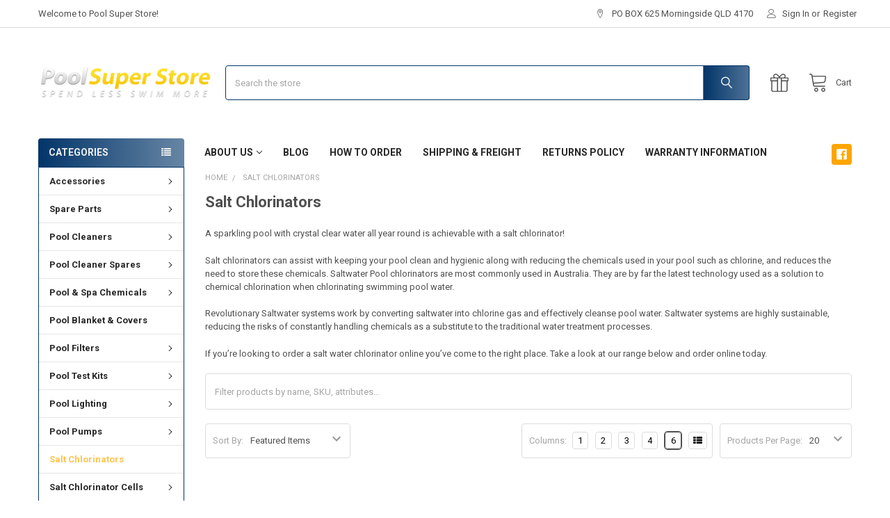

--- FILE ---
content_type: text/html; charset=UTF-8
request_url: https://www.poolsuperstore.com.au/salt-chlorinators/
body_size: 21271
content:


    <!DOCTYPE html>
<html class="no-js" lang="en">
        <head>
        <title>Salt Chlorinators - Pool Super Store</title>
        <link rel="dns-prefetch preconnect" href="https://cdn11.bigcommerce.com/s-a9cb9" crossorigin><link rel="dns-prefetch preconnect" href="https://fonts.googleapis.com/" crossorigin><link rel="dns-prefetch preconnect" href="https://fonts.gstatic.com/" crossorigin>
        <meta name="keywords" content="pool chlorinator,pool chlorinators,salt water chlorinators,Zodiac TRI chlorinator,salt pool chlorinator,zodiac chlorinator,aquasphere chlorinator"><meta name="description" content="If you’re looking to buy a salt water chlorinator online you have come to the right place. Shop online with Pool Superstore Australia!"><link rel='canonical' href='https://www.poolsuperstore.com.au/salt-chlorinators/' /><meta name='platform' content='bigcommerce.stencil' />
        
        

        <link href="https://cdn11.bigcommerce.com/s-a9cb9/product_images/favicon.ico" rel="shortcut icon">
        <meta name="viewport" content="width=device-width, initial-scale=1, maximum-scale=1">

        <script>
            document.documentElement.className = document.documentElement.className.replace('no-js', 'js');
        </script>

        <script>
    function browserSupportsAllFeatures() {
        return window.Promise
            && window.fetch
            && window.URL
            && window.URLSearchParams
            && window.WeakMap
            // object-fit support
            && ('objectFit' in document.documentElement.style);
    }

    function loadScript(src) {
        var js = document.createElement('script');
        js.src = src;
        js.onerror = function () {
            console.error('Failed to load polyfill script ' + src);
        };
        document.head.appendChild(js);
    }

    if (!browserSupportsAllFeatures()) {
        loadScript('https://cdn11.bigcommerce.com/s-a9cb9/stencil/b6042ef0-a4d2-013b-dfcc-66d063def8da/e/ed429b40-4a8a-0136-cad1-0242ac11001b/dist/theme-bundle.polyfills.js');
    }
</script>
        <script>window.consentManagerTranslations = `{"locale":"en","locales":{"consent_manager.data_collection_warning":"en","consent_manager.accept_all_cookies":"en","consent_manager.gdpr_settings":"en","consent_manager.data_collection_preferences":"en","consent_manager.manage_data_collection_preferences":"en","consent_manager.use_data_by_cookies":"en","consent_manager.data_categories_table":"en","consent_manager.allow":"en","consent_manager.accept":"en","consent_manager.deny":"en","consent_manager.dismiss":"en","consent_manager.reject_all":"en","consent_manager.category":"en","consent_manager.purpose":"en","consent_manager.functional_category":"en","consent_manager.functional_purpose":"en","consent_manager.analytics_category":"en","consent_manager.analytics_purpose":"en","consent_manager.targeting_category":"en","consent_manager.advertising_category":"en","consent_manager.advertising_purpose":"en","consent_manager.essential_category":"en","consent_manager.esential_purpose":"en","consent_manager.yes":"en","consent_manager.no":"en","consent_manager.not_available":"en","consent_manager.cancel":"en","consent_manager.save":"en","consent_manager.back_to_preferences":"en","consent_manager.close_without_changes":"en","consent_manager.unsaved_changes":"en","consent_manager.by_using":"en","consent_manager.agree_on_data_collection":"en","consent_manager.change_preferences":"en","consent_manager.cancel_dialog_title":"en","consent_manager.privacy_policy":"en","consent_manager.allow_category_tracking":"en","consent_manager.disallow_category_tracking":"en"},"translations":{"consent_manager.data_collection_warning":"We use cookies (and other similar technologies) to collect data to improve your shopping experience.","consent_manager.accept_all_cookies":"Accept All Cookies","consent_manager.gdpr_settings":"Settings","consent_manager.data_collection_preferences":"Website Data Collection Preferences","consent_manager.manage_data_collection_preferences":"Manage Website Data Collection Preferences","consent_manager.use_data_by_cookies":" uses data collected by cookies and JavaScript libraries to improve your shopping experience.","consent_manager.data_categories_table":"The table below outlines how we use this data by category. To opt out of a category of data collection, select 'No' and save your preferences.","consent_manager.allow":"Allow","consent_manager.accept":"Accept","consent_manager.deny":"Deny","consent_manager.dismiss":"Dismiss","consent_manager.reject_all":"Reject all","consent_manager.category":"Category","consent_manager.purpose":"Purpose","consent_manager.functional_category":"Functional","consent_manager.functional_purpose":"Enables enhanced functionality, such as videos and live chat. If you do not allow these, then some or all of these functions may not work properly.","consent_manager.analytics_category":"Analytics","consent_manager.analytics_purpose":"Provide statistical information on site usage, e.g., web analytics so we can improve this website over time.","consent_manager.targeting_category":"Targeting","consent_manager.advertising_category":"Advertising","consent_manager.advertising_purpose":"Used to create profiles or personalize content to enhance your shopping experience.","consent_manager.essential_category":"Essential","consent_manager.esential_purpose":"Essential for the site and any requested services to work, but do not perform any additional or secondary function.","consent_manager.yes":"Yes","consent_manager.no":"No","consent_manager.not_available":"N/A","consent_manager.cancel":"Cancel","consent_manager.save":"Save","consent_manager.back_to_preferences":"Back to Preferences","consent_manager.close_without_changes":"You have unsaved changes to your data collection preferences. Are you sure you want to close without saving?","consent_manager.unsaved_changes":"You have unsaved changes","consent_manager.by_using":"By using our website, you're agreeing to our","consent_manager.agree_on_data_collection":"By using our website, you're agreeing to the collection of data as described in our ","consent_manager.change_preferences":"You can change your preferences at any time","consent_manager.cancel_dialog_title":"Are you sure you want to cancel?","consent_manager.privacy_policy":"Privacy Policy","consent_manager.allow_category_tracking":"Allow [CATEGORY_NAME] tracking","consent_manager.disallow_category_tracking":"Disallow [CATEGORY_NAME] tracking"}}`;</script>
        
        <script>
            window.lazySizesConfig = window.lazySizesConfig || {};
            window.lazySizesConfig.loadMode = 1;
        </script>
        <script async src="https://cdn11.bigcommerce.com/s-a9cb9/stencil/b6042ef0-a4d2-013b-dfcc-66d063def8da/e/ed429b40-4a8a-0136-cad1-0242ac11001b/dist/theme-bundle.head_async.js"></script>

            <link href="https://fonts.googleapis.com/css?family=Roboto:700,400,400i,300,300i,500,500i,700i,900,900i&display=block" rel="stylesheet">
            <script async src="https://cdn11.bigcommerce.com/s-a9cb9/stencil/b6042ef0-a4d2-013b-dfcc-66d063def8da/e/ed429b40-4a8a-0136-cad1-0242ac11001b/dist/theme-bundle.font.js"></script>
            <link data-stencil-stylesheet href="https://cdn11.bigcommerce.com/s-a9cb9/stencil/b6042ef0-a4d2-013b-dfcc-66d063def8da/e/ed429b40-4a8a-0136-cad1-0242ac11001b/css/theme-55f0a0f0-aa89-013b-66cc-0ada530559bf.css" rel="stylesheet">
            <!-- Start Tracking Code for analytics_googleanalytics -->

<script>
  (function(i,s,o,g,r,a,m){i['GoogleAnalyticsObject']=r;i[r]=i[r]||function(){
  (i[r].q=i[r].q||[]).push(arguments)},i[r].l=1*new Date();a=s.createElement(o),
  m=s.getElementsByTagName(o)[0];a.async=1;a.src=g;m.parentNode.insertBefore(a,m)
  })(window,document,'script','https://www.google-analytics.com/analytics.js','ga');

  ga('create', 'UA-105139491-1', 'auto');
  ga('send', 'pageview');

</script>

<meta name="google-site-verification" content="ut1oMnKgEJfbDjMN4PAwB2VQYoqAan5T7Hq4X71YK1c" />

<!-- Global site tag (gtag.js) - Google AdWords: 801619761 -->
<script async src="https://www.googletagmanager.com/gtag/js?id=AW-801619761"></script>
<script>
  window.dataLayer = window.dataLayer || [];
  function gtag(){dataLayer.push(arguments);}
  gtag('js', new Date());

  gtag('config', 'AW-801619761');
</script>

<!-- End Tracking Code for analytics_googleanalytics -->


<script type="text/javascript">
var BCData = {};
</script>
<script><meta name="msvalidate.01" content="C16070B2FB1E26F69E4336DDCBD158B6" /></script>
<script nonce="">
(function () {
    var xmlHttp = new XMLHttpRequest();

    xmlHttp.open('POST', 'https://bes.gcp.data.bigcommerce.com/nobot');
    xmlHttp.setRequestHeader('Content-Type', 'application/json');
    xmlHttp.send('{"store_id":"229638","timezone_offset":"10.0","timestamp":"2026-01-28T20:32:39.57116600Z","visit_id":"575ff235-e3a8-473c-90c8-2cd2a0aa8b40","channel_id":1}');
})();
</script>

        

        <!-- snippet location htmlhead -->

         
    </head>
    <body class="csscolumns papaSupermarket-layout--left-sidebar 
        papaSupermarket-style--
        papaSupermarket-pageType--category 
        papaSupermarket-page--pages-category 
        emthemesModez-productUniform
        
        papaSupermarket--showAllCategoriesMenu
        
        
        
        
        
        
        " id="topOfPage">

        <!-- Facebook SDK -->
        <div id="fb-root"></div>
        <script async defer crossorigin="anonymous" src="https://connect.facebook.net/en_US/sdk.js#xfbml=1&version=v7.0&appId=378187145615477&autoLogAppEvents=1" nonce="VinhY3Lb"></script>

        <!-- snippet location header -->
        <svg data-src="https://cdn11.bigcommerce.com/s-a9cb9/stencil/b6042ef0-a4d2-013b-dfcc-66d063def8da/e/ed429b40-4a8a-0136-cad1-0242ac11001b/img/icon-sprite.svg" class="icons-svg-sprite"></svg>

        <header class="header" role="banner" >
    <a href="#" class="mobileMenu-toggle" data-mobile-menu-toggle="menu">
        <span class="mobileMenu-toggleIcon">Toggle menu</span>
    </a>

    <div class="emthemesModez-header-topSection">
        <div class="container">
            <nav class="navUser navUser--storeInfo">
    <ul class="navUser-section">
        <li class="navUser-item">
            <span class="navUser-welcome">Welcome to Pool Super Store!</span>
        </li>
        <li class="navUser-item">
            <div data-emthemesmodez-remote-banner="emthemesModezBannersBlockTopHeaderBanner01"></div>
        </li>
    </ul>
</nav>

<nav class="navUser">

        <div data-emthemesmodez-remote-banner="emthemesModezBannersBlockTopHeaderBanner02"></div>

        
    <ul class="navUser-section">
        
        <li class="navUser-item">
            <span class="navUser-action">
                <span class="navUser-item-icon emthemesModez-icon-linear-map-marker"></span>
                <span>PO BOX 625
Morningside
QLD 4170</span>
            </span>
        </li>


        <li class="navUser-item navUser-item--account">
                <a class="navUser-action" href="/login.php">
                    <span class="navUser-item-icon navUser-item-loginIcon emthemesModez-icon-linear-user"></span>
                    <span class="navUser-item-loginLabel">Sign In</span>
                </a>
                    <span class="navUser-or">or</span> <a class="navUser-action" href="/login.php?action=create_account">Register</a>
        </li>
    </ul>
</nav>        </div>
    </div>

    <div class="emthemesModez-header-userSection emthemesModez-header-userSection--logo-left">
        <div class="container">
            <nav class="navUser">
    
    <ul class="navUser-section navUser-section--alt">


        

        <li class="navUser-item navUser-item--compare">
            <a class="navUser-action navUser-action--compare" href="/compare" data-compare-nav>Compare <span class="countPill countPill--positive countPill--alt"></span></a>
        </li>
        
            <li class="navUser-item">
                <a class="navUser-action navUser-action--giftCert" href="/giftcertificates.php" title="Gift Certificates">
                    <span class="navUser-item-icon navUser-item-giftCertIcon"><svg class="icon"><use href="#icon-gift" /></svg></span>
                    <span class="navUser-item-giftCertLabel"><span class='firstword'>Gift </span>Certificates</span>
                </a>
            </li>

        <li class="navUser-item navUser-item--recentlyViewed">
            <a class="navUser-action navUser-action--recentlyViewed" href="#recently-viewed" data-dropdown="recently-viewed-dropdown" data-options="align:right" title="Recently Viewed" style="display:none">
                <span class="navUser-item-icon navUser-item-recentlyViewedIcon"><svg class="icon"><use href="#icon-recent-list" /></svg></span>
                <span class="navUser-item-recentlyViewedLabel"><span class='firstword'>Recently </span>Viewed</span>
            </a>
            <div class="dropdown-menu" id="recently-viewed-dropdown" data-dropdown-content aria-hidden="true"></div>
        </li>

        <li class="navUser-item navUser-item--cart">

            <a
                class="navUser-action navUser-action--cart"
                data-cart-preview
                data-dropdown="cart-preview-dropdown"
                data-options="align:right"
                href="/cart.php"
                title="Cart">
                <span class="navUser-item-icon navUser-item-cartIcon"><svg class="icon"><use href="#icon-cart" /></svg></span>
                <span class="navUser-item-cartLabel">Cart</span> <span class="countPill cart-quantity"></span>
            </a>

            <div class="dropdown-menu" id="cart-preview-dropdown" data-dropdown-content aria-hidden="true"></div>
        </li>
    </ul>
</nav>

                <div class="header-logo header-logo--left">
                    <a href="https://www.poolsuperstore.com.au/" data-instantload='{"page":"home"}'>
            <div class="header-logo-image-container">
                <img class="header-logo-image" src="https://cdn11.bigcommerce.com/s-a9cb9/images/stencil/250x96/pool_super_store_logo_new_1525829644__18151.original.png" srcset="https://cdn11.bigcommerce.com/s-a9cb9/images/stencil/250x100/pool_super_store_logo_new_1525829644__18151.original.png 1x, https://cdn11.bigcommerce.com/s-a9cb9/images/stencil/500w/pool_super_store_logo_new_1525829644__18151.original.png 2x" alt="Pool Super Store" title="Pool Super Store">
            </div>
</a>
                </div>

            <div class="emthemesModez-quickSearch" data-prevent-quick-search-close>
    <!-- snippet location forms_search -->
    <form class="form" action="/search.php">
        <fieldset class="form-fieldset">
            <div class="form-field">
                <label class="is-srOnly" for="search_query">Search</label>
                <div class="form-prefixPostfix wrap">
                    <input class="form-input" data-search-quick name="search_query" id="search_query" data-error-message="Search field cannot be empty." placeholder="Search the store" autocomplete="off">
                    <input type="submit" class="button button--primary form-prefixPostfix-button--postfix" value="Search" />
                </div>
            </div>
        </fieldset>
    </form>
</div>        </div>
    </div>

    <div class="navPages-container" id="menu" data-menu>
        <div class="container">
            <nav class="navPages">

        <div class="emthemesModez-navPages-verticalCategories-container">
            <a class="navPages-action has-subMenu" data-collapsible="emthemesModez-verticalCategories"
                data-collapsible-disabled-breakpoint="medium"
                data-collapsible-disabled-state="open"
                data-collapsible-enabled-state="closed">Categories</a>
            <div class="emthemesModez-verticalCategories " id="emthemesModez-verticalCategories" data-emthemesmodez-fix-height="emthemesModez-section1-container" aria-hidden="true">
                <ul class="navPages-list navPages-list--categories">

                            <li class="navPages-item">
                                <a class="navPages-action has-subMenu " href="https://www.poolsuperstore.com.au/accessories/"
    data-instantload
    
    data-collapsible="navPages-41"
    data-collapsible-disabled-breakpoint="medium"
    data-collapsible-disabled-state="open"
    data-collapsible-enabled-state="closed">
    Accessories  <i class="icon navPages-action-moreIcon" aria-hidden="true"><svg><use href="#icon-chevron-down" /></svg></i>
</a>
<div class="navPage-subMenu
    " id="navPages-41" aria-hidden="true" tabindex="-1">
    <ul class="navPage-subMenu-list">
        <li class="navPage-subMenu-item">
            <a class="navPage-subMenu-action navPages-action" href="https://www.poolsuperstore.com.au/accessories/" data-instantload>All Accessories </a>
        </li>
            <li class="navPage-subMenu-item">
                    <a class="navPage-subMenu-action navPages-action" href="https://www.poolsuperstore.com.au/lifestyle-lights-features/" data-instantload >Lifestyle Lights &amp; Features</a>
            </li>
            <li class="navPage-subMenu-item">
                    <a class="navPage-subMenu-action navPages-action" href="https://www.poolsuperstore.com.au/pool-cleaning/" data-instantload >Pool Cleaning</a>
            </li>
            <li class="navPage-subMenu-item">
                    <a class="navPage-subMenu-action navPages-action" href="https://www.poolsuperstore.com.au/pool-hoses/" data-instantload >Pool Hoses</a>
            </li>
            <li class="navPage-subMenu-item">
                    <a
                        class="navPage-subMenu-action navPages-action has-subMenu"
                        href="https://www.poolsuperstore.com.au/leisure-lifestyle/"
                        data-instantload
                        
                        data-collapsible="navPages-82"
                        data-collapsible-disabled-breakpoint="medium"
                        data-collapsible-disabled-state="open"
                        data-collapsible-enabled-state="closed">
                        Leisure &amp; Lifestyle <i class="icon navPages-action-moreIcon" aria-hidden="true"><svg><use href="#icon-chevron-down" /></svg></i>
                    </a>
                    <ul class="navPage-childList" id="navPages-82">
                        <li class="navPage-childList-item">
                            <a class="navPage-childList-action navPages-action" href="https://www.poolsuperstore.com.au/leisure-lifestyle/" data-instantload>All Leisure &amp; Lifestyle</a>
                        </li>
                        <li class="navPage-childList-item">
                                <a class="navPage-childList-action navPages-action" data-instantload href="https://www.poolsuperstore.com.au/aerobics-floats/" >Aerobics Floats</a>
                        </li>
                        <li class="navPage-childList-item">
                                <a class="navPage-childList-action navPages-action" data-instantload href="https://www.poolsuperstore.com.au/goggles/" >Goggles</a>
                        </li>
                        <li class="navPage-childList-item">
                                <a class="navPage-childList-action navPages-action" data-instantload href="https://www.poolsuperstore.com.au/pool-toys-inflatables/" >Pool Toys &amp; Inflatables </a>
                        </li>
                    </ul>
            </li>
    </ul>
</div>
                            </li>
                            <li class="navPages-item">
                                <a class="navPages-action has-subMenu " href="https://www.poolsuperstore.com.au/spare-parts/"
    data-instantload
    
    data-collapsible="navPages-58"
    data-collapsible-disabled-breakpoint="medium"
    data-collapsible-disabled-state="open"
    data-collapsible-enabled-state="closed">
    Spare Parts <i class="icon navPages-action-moreIcon" aria-hidden="true"><svg><use href="#icon-chevron-down" /></svg></i>
</a>
<div class="navPage-subMenu
    " id="navPages-58" aria-hidden="true" tabindex="-1">
    <ul class="navPage-subMenu-list">
        <li class="navPage-subMenu-item">
            <a class="navPage-subMenu-action navPages-action" href="https://www.poolsuperstore.com.au/spare-parts/" data-instantload>All Spare Parts</a>
        </li>
            <li class="navPage-subMenu-item">
                    <a class="navPage-subMenu-action navPages-action" href="https://www.poolsuperstore.com.au/cleaning-equipment-spares/" data-instantload >Cleaning Equipment Spares</a>
            </li>
            <li class="navPage-subMenu-item">
                    <a class="navPage-subMenu-action navPages-action" href="https://www.poolsuperstore.com.au/deck-lids/" data-instantload >Deck Lids</a>
            </li>
            <li class="navPage-subMenu-item">
                    <a class="navPage-subMenu-action navPages-action" href="https://www.poolsuperstore.com.au/dress-rings/" data-instantload >Dress Rings</a>
            </li>
            <li class="navPage-subMenu-item">
                    <a class="navPage-subMenu-action navPages-action" href="https://www.poolsuperstore.com.au/ladders-rails/" data-instantload >Ladders &amp; Rails</a>
            </li>
            <li class="navPage-subMenu-item">
                    <a class="navPage-subMenu-action navPages-action" href="https://www.poolsuperstore.com.au/main-drain-covers/" data-instantload >Main Drain Covers</a>
            </li>
            <li class="navPage-subMenu-item">
                    <a class="navPage-subMenu-action navPages-action" href="https://www.poolsuperstore.com.au/pipe-fittings/" data-instantload >Pipe &amp; Fittings</a>
            </li>
            <li class="navPage-subMenu-item">
                    <a class="navPage-subMenu-action navPages-action" href="https://www.poolsuperstore.com.au/pool-gate-spares/" data-instantload >Pool Gate Spares</a>
            </li>
            <li class="navPage-subMenu-item">
                    <a class="navPage-subMenu-action navPages-action" href="https://www.poolsuperstore.com.au/skimmer-baskets/" data-instantload >Skimmer Baskets</a>
            </li>
            <li class="navPage-subMenu-item">
                    <a class="navPage-subMenu-action navPages-action" href="https://www.poolsuperstore.com.au/sprays-lubricants/" data-instantload >Sprays &amp; Lubricants</a>
            </li>
            <li class="navPage-subMenu-item">
                    <a class="navPage-subMenu-action navPages-action" href="https://www.poolsuperstore.com.au/vacuum-plates/" data-instantload >Vacuum Plates</a>
            </li>
            <li class="navPage-subMenu-item">
                    <a class="navPage-subMenu-action navPages-action" href="https://www.poolsuperstore.com.au/weir-doors/" data-instantload >Weir Doors</a>
            </li>
    </ul>
</div>
                            </li>
                            <li class="navPages-item">
                                <a class="navPages-action has-subMenu " href="https://www.poolsuperstore.com.au/pool-cleaners/"
    data-instantload
    
    data-collapsible="navPages-14"
    data-collapsible-disabled-breakpoint="medium"
    data-collapsible-disabled-state="open"
    data-collapsible-enabled-state="closed">
    Pool Cleaners <i class="icon navPages-action-moreIcon" aria-hidden="true"><svg><use href="#icon-chevron-down" /></svg></i>
</a>
<div class="navPage-subMenu
    " id="navPages-14" aria-hidden="true" tabindex="-1">
    <ul class="navPage-subMenu-list">
        <li class="navPage-subMenu-item">
            <a class="navPage-subMenu-action navPages-action" href="https://www.poolsuperstore.com.au/pool-cleaners/" data-instantload>All Pool Cleaners</a>
        </li>
            <li class="navPage-subMenu-item">
                    <a class="navPage-subMenu-action navPages-action" href="https://www.poolsuperstore.com.au/suction-cleaners/" data-instantload >Suction Cleaners</a>
            </li>
            <li class="navPage-subMenu-item">
                    <a class="navPage-subMenu-action navPages-action" href="https://www.poolsuperstore.com.au/robotic-pool-cleaners-1/" data-instantload >Robotic Pool Cleaners</a>
            </li>
    </ul>
</div>
                            </li>
                            <li class="navPages-item">
                                <a class="navPages-action has-subMenu " href="https://www.poolsuperstore.com.au/pool-cleaner-spares/"
    data-instantload
    
    data-collapsible="navPages-33"
    data-collapsible-disabled-breakpoint="medium"
    data-collapsible-disabled-state="open"
    data-collapsible-enabled-state="closed">
    Pool Cleaner Spares <i class="icon navPages-action-moreIcon" aria-hidden="true"><svg><use href="#icon-chevron-down" /></svg></i>
</a>
<div class="navPage-subMenu
    " id="navPages-33" aria-hidden="true" tabindex="-1">
    <ul class="navPage-subMenu-list">
        <li class="navPage-subMenu-item">
            <a class="navPage-subMenu-action navPages-action" href="https://www.poolsuperstore.com.au/pool-cleaner-spares/" data-instantload>All Pool Cleaner Spares</a>
        </li>
            <li class="navPage-subMenu-item">
                    <a class="navPage-subMenu-action navPages-action" href="https://www.poolsuperstore.com.au/kreepy-krauly/" data-instantload >Kreepy Krauly</a>
            </li>
            <li class="navPage-subMenu-item">
                    <a class="navPage-subMenu-action navPages-action" href="https://www.poolsuperstore.com.au/polaris-3900-sport/" data-instantload >Polaris 3900 Sport</a>
            </li>
            <li class="navPage-subMenu-item">
                    <a class="navPage-subMenu-action navPages-action" href="https://www.poolsuperstore.com.au/zodiac-v-vx/" data-instantload >Zodiac V &amp; VX</a>
            </li>
            <li class="navPage-subMenu-item">
                    <a class="navPage-subMenu-action navPages-action" href="https://www.poolsuperstore.com.au/zodiac-cx20/" data-instantload >Zodiac CX20</a>
            </li>
            <li class="navPage-subMenu-item">
                    <a class="navPage-subMenu-action navPages-action" href="https://www.poolsuperstore.com.au/zodiac-g2/" data-instantload >Zodiac G2</a>
            </li>
            <li class="navPage-subMenu-item">
                    <a class="navPage-subMenu-action navPages-action" href="https://www.poolsuperstore.com.au/zodiac-mx6/" data-instantload >Zodiac MX6</a>
            </li>
            <li class="navPage-subMenu-item">
                    <a class="navPage-subMenu-action navPages-action" href="https://www.poolsuperstore.com.au/zodiac-tx20-tx35-ot15-fx18/" data-instantload >Zodiac TX20 / TX35 / OT15 / FX18</a>
            </li>
            <li class="navPage-subMenu-item">
                    <a class="navPage-subMenu-action navPages-action" href="https://www.poolsuperstore.com.au/zodiac-t3/" data-instantload >Zodiac T3</a>
            </li>
            <li class="navPage-subMenu-item">
                    <a class="navPage-subMenu-action navPages-action" href="https://www.poolsuperstore.com.au/zodiac-t5/" data-instantload >Zodiac T5</a>
            </li>
    </ul>
</div>
                            </li>
                            <li class="navPages-item">
                                <a class="navPages-action has-subMenu " href="https://www.poolsuperstore.com.au/pool-spa-chemicals/"
    data-instantload
    
    data-collapsible="navPages-91"
    data-collapsible-disabled-breakpoint="medium"
    data-collapsible-disabled-state="open"
    data-collapsible-enabled-state="closed">
    Pool &amp; Spa Chemicals <i class="icon navPages-action-moreIcon" aria-hidden="true"><svg><use href="#icon-chevron-down" /></svg></i>
</a>
<div class="navPage-subMenu
    " id="navPages-91" aria-hidden="true" tabindex="-1">
    <ul class="navPage-subMenu-list">
        <li class="navPage-subMenu-item">
            <a class="navPage-subMenu-action navPages-action" href="https://www.poolsuperstore.com.au/pool-spa-chemicals/" data-instantload>All Pool &amp; Spa Chemicals</a>
        </li>
            <li class="navPage-subMenu-item">
                    <a class="navPage-subMenu-action navPages-action" href="https://www.poolsuperstore.com.au/balancers/" data-instantload >Balancers</a>
            </li>
            <li class="navPage-subMenu-item">
                    <a class="navPage-subMenu-action navPages-action" href="https://www.poolsuperstore.com.au/clarifiers/" data-instantload >Clarifiers</a>
            </li>
    </ul>
</div>
                            </li>
                            <li class="navPages-item">
                                <a class="navPages-action" href="https://www.poolsuperstore.com.au/pool-blanket-covers/" data-instantload >Pool Blanket &amp; Covers</a>
                            </li>
                            <li class="navPages-item">
                                <a class="navPages-action has-subMenu " href="https://www.poolsuperstore.com.au/pool-filters/"
    data-instantload
    
    data-collapsible="navPages-38"
    data-collapsible-disabled-breakpoint="medium"
    data-collapsible-disabled-state="open"
    data-collapsible-enabled-state="closed">
    Pool Filters <i class="icon navPages-action-moreIcon" aria-hidden="true"><svg><use href="#icon-chevron-down" /></svg></i>
</a>
<div class="navPage-subMenu
    " id="navPages-38" aria-hidden="true" tabindex="-1">
    <ul class="navPage-subMenu-list">
        <li class="navPage-subMenu-item">
            <a class="navPage-subMenu-action navPages-action" href="https://www.poolsuperstore.com.au/pool-filters/" data-instantload>All Pool Filters</a>
        </li>
            <li class="navPage-subMenu-item">
                    <a class="navPage-subMenu-action navPages-action" href="https://www.poolsuperstore.com.au/cartridge-filters/" data-instantload >Cartridge Filters</a>
            </li>
            <li class="navPage-subMenu-item">
                    <a class="navPage-subMenu-action navPages-action" href="https://www.poolsuperstore.com.au/media-filters/" data-instantload >Media Filters</a>
            </li>
            <li class="navPage-subMenu-item">
                    <a
                        class="navPage-subMenu-action navPages-action has-subMenu"
                        href="https://www.poolsuperstore.com.au/pool-filter-spares/"
                        data-instantload
                        
                        data-collapsible="navPages-39"
                        data-collapsible-disabled-breakpoint="medium"
                        data-collapsible-disabled-state="open"
                        data-collapsible-enabled-state="closed">
                        Pool Filter Spares <i class="icon navPages-action-moreIcon" aria-hidden="true"><svg><use href="#icon-chevron-down" /></svg></i>
                    </a>
                    <ul class="navPage-childList" id="navPages-39">
                        <li class="navPage-childList-item">
                            <a class="navPage-childList-action navPages-action" href="https://www.poolsuperstore.com.au/pool-filter-spares/" data-instantload>All Pool Filter Spares</a>
                        </li>
                        <li class="navPage-childList-item">
                                <a class="navPage-childList-action navPages-action" data-instantload href="https://www.poolsuperstore.com.au/cartridge-filter-elements/" >Cartridge Filter Elements</a>
                        </li>
                        <li class="navPage-childList-item">
                                <a class="navPage-childList-action navPages-action" data-instantload href="https://www.poolsuperstore.com.au/cartridge-filter-lids/" >Cartridge Filter Lids</a>
                        </li>
                    </ul>
            </li>
    </ul>
</div>
                            </li>
                            <li class="navPages-item">
                                <a class="navPages-action has-subMenu " href="https://www.poolsuperstore.com.au/pool-test-kits/"
    data-instantload
    
    data-collapsible="navPages-30"
    data-collapsible-disabled-breakpoint="medium"
    data-collapsible-disabled-state="open"
    data-collapsible-enabled-state="closed">
    Pool Test Kits <i class="icon navPages-action-moreIcon" aria-hidden="true"><svg><use href="#icon-chevron-down" /></svg></i>
</a>
<div class="navPage-subMenu
    " id="navPages-30" aria-hidden="true" tabindex="-1">
    <ul class="navPage-subMenu-list">
        <li class="navPage-subMenu-item">
            <a class="navPage-subMenu-action navPages-action" href="https://www.poolsuperstore.com.au/pool-test-kits/" data-instantload>All Pool Test Kits</a>
        </li>
            <li class="navPage-subMenu-item">
                    <a class="navPage-subMenu-action navPages-action" href="https://www.poolsuperstore.com.au/aussie-gold/" data-instantload >Aussie Gold</a>
            </li>
            <li class="navPage-subMenu-item">
                    <a class="navPage-subMenu-action navPages-action" href="https://www.poolsuperstore.com.au/plaintest/" data-instantload >Palintest</a>
            </li>
            <li class="navPage-subMenu-item">
                    <a class="navPage-subMenu-action navPages-action" href="https://www.poolsuperstore.com.au/salt-meters/" data-instantload >Salt Meters</a>
            </li>
    </ul>
</div>
                            </li>
                            <li class="navPages-item">
                                <a class="navPages-action has-subMenu " href="https://www.poolsuperstore.com.au/pool-lighting/"
    data-instantload
    
    data-collapsible="navPages-26"
    data-collapsible-disabled-breakpoint="medium"
    data-collapsible-disabled-state="open"
    data-collapsible-enabled-state="closed">
    Pool Lighting <i class="icon navPages-action-moreIcon" aria-hidden="true"><svg><use href="#icon-chevron-down" /></svg></i>
</a>
<div class="navPage-subMenu
    " id="navPages-26" aria-hidden="true" tabindex="-1">
    <ul class="navPage-subMenu-list">
        <li class="navPage-subMenu-item">
            <a class="navPage-subMenu-action navPages-action" href="https://www.poolsuperstore.com.au/pool-lighting/" data-instantload>All Pool Lighting</a>
        </li>
            <li class="navPage-subMenu-item">
                    <a class="navPage-subMenu-action navPages-action" href="https://www.poolsuperstore.com.au/battery-operated-pool-lights/" data-instantload >Battery Operated Pool Lights</a>
            </li>
            <li class="navPage-subMenu-item">
                    <a class="navPage-subMenu-action navPages-action" href="https://www.poolsuperstore.com.au/retro-fit-replacement-pool-lights/" data-instantload >Retro Fit Replacement Pool Lights</a>
            </li>
            <li class="navPage-subMenu-item">
                    <a
                        class="navPage-subMenu-action navPages-action has-subMenu"
                        href="https://www.poolsuperstore.com.au/pool-lighting-spares/"
                        data-instantload
                        
                        data-collapsible="navPages-69"
                        data-collapsible-disabled-breakpoint="medium"
                        data-collapsible-disabled-state="open"
                        data-collapsible-enabled-state="closed">
                        Pool Lighting Spares <i class="icon navPages-action-moreIcon" aria-hidden="true"><svg><use href="#icon-chevron-down" /></svg></i>
                    </a>
                    <ul class="navPage-childList" id="navPages-69">
                        <li class="navPage-childList-item">
                            <a class="navPage-childList-action navPages-action" href="https://www.poolsuperstore.com.au/pool-lighting-spares/" data-instantload>All Pool Lighting Spares</a>
                        </li>
                        <li class="navPage-childList-item">
                                <a class="navPage-childList-action navPages-action" data-instantload href="https://www.poolsuperstore.com.au/globes/" >Globes</a>
                        </li>
                        <li class="navPage-childList-item">
                                <a class="navPage-childList-action navPages-action" data-instantload href="https://www.poolsuperstore.com.au/lens-covers/" >Lens Covers</a>
                        </li>
                        <li class="navPage-childList-item">
                                <a class="navPage-childList-action navPages-action" data-instantload href="https://www.poolsuperstore.com.au/transformers/" >Transformers</a>
                        </li>
                    </ul>
            </li>
    </ul>
</div>
                            </li>
                            <li class="navPages-item">
                                <a class="navPages-action has-subMenu " href="https://www.poolsuperstore.com.au/pool-pumps/"
    data-instantload
    
    data-collapsible="navPages-15"
    data-collapsible-disabled-breakpoint="medium"
    data-collapsible-disabled-state="open"
    data-collapsible-enabled-state="closed">
    Pool Pumps <i class="icon navPages-action-moreIcon" aria-hidden="true"><svg><use href="#icon-chevron-down" /></svg></i>
</a>
<div class="navPage-subMenu
    " id="navPages-15" aria-hidden="true" tabindex="-1">
    <ul class="navPage-subMenu-list">
        <li class="navPage-subMenu-item">
            <a class="navPage-subMenu-action navPages-action" href="https://www.poolsuperstore.com.au/pool-pumps/" data-instantload>All Pool Pumps</a>
        </li>
            <li class="navPage-subMenu-item">
                    <a class="navPage-subMenu-action navPages-action" href="https://www.poolsuperstore.com.au/energy-efficient-pool-pumps/" data-instantload >Energy Efficient Pool Pumps</a>
            </li>
            <li class="navPage-subMenu-item">
                    <a class="navPage-subMenu-action navPages-action" href="https://www.poolsuperstore.com.au/fixed-speed-pumps/" data-instantload >Single Speed Pool Pumps</a>
            </li>
            <li class="navPage-subMenu-item">
                    <a
                        class="navPage-subMenu-action navPages-action has-subMenu"
                        href="https://www.poolsuperstore.com.au/pool-pump-spares/"
                        data-instantload
                        
                        data-collapsible="navPages-62"
                        data-collapsible-disabled-breakpoint="medium"
                        data-collapsible-disabled-state="open"
                        data-collapsible-enabled-state="closed">
                        Pool Pump Spares <i class="icon navPages-action-moreIcon" aria-hidden="true"><svg><use href="#icon-chevron-down" /></svg></i>
                    </a>
                    <ul class="navPage-childList" id="navPages-62">
                        <li class="navPage-childList-item">
                            <a class="navPage-childList-action navPages-action" href="https://www.poolsuperstore.com.au/pool-pump-spares/" data-instantload>All Pool Pump Spares</a>
                        </li>
                        <li class="navPage-childList-item">
                                <a class="navPage-childList-action navPages-action" data-instantload href="https://www.poolsuperstore.com.au/pump-baskets/" >Pump Baskets</a>
                        </li>
                        <li class="navPage-childList-item">
                                <a class="navPage-childList-action navPages-action" data-instantload href="https://www.poolsuperstore.com.au/pump-lids/" >Pump Lids</a>
                        </li>
                    </ul>
            </li>
    </ul>
</div>
                            </li>
                            <li class="navPages-item">
                                <a class="navPages-action" href="https://www.poolsuperstore.com.au/salt-chlorinators/" data-instantload >Salt Chlorinators</a>
                            </li>
                            <li class="navPages-item">
                                <a class="navPages-action has-subMenu " href="https://www.poolsuperstore.com.au/salt-chlorinator-cells/"
    data-instantload
    
    data-collapsible="navPages-28"
    data-collapsible-disabled-breakpoint="medium"
    data-collapsible-disabled-state="open"
    data-collapsible-enabled-state="closed">
    Salt Chlorinator Cells <i class="icon navPages-action-moreIcon" aria-hidden="true"><svg><use href="#icon-chevron-down" /></svg></i>
</a>
<div class="navPage-subMenu
    " id="navPages-28" aria-hidden="true" tabindex="-1">
    <ul class="navPage-subMenu-list">
        <li class="navPage-subMenu-item">
            <a class="navPage-subMenu-action navPages-action" href="https://www.poolsuperstore.com.au/salt-chlorinator-cells/" data-instantload>All Salt Chlorinator Cells</a>
        </li>
            <li class="navPage-subMenu-item">
                    <a class="navPage-subMenu-action navPages-action" href="https://www.poolsuperstore.com.au/aqua-chlor/" data-instantload >Aqua Chlor</a>
            </li>
            <li class="navPage-subMenu-item">
                    <a class="navPage-subMenu-action navPages-action" href="https://www.poolsuperstore.com.au/aqua-joy/" data-instantload >Aqua Joy</a>
            </li>
            <li class="navPage-subMenu-item">
                    <a class="navPage-subMenu-action navPages-action" href="https://www.poolsuperstore.com.au/aqua-swim/" data-instantload >Aqua Swim</a>
            </li>
            <li class="navPage-subMenu-item">
                    <a class="navPage-subMenu-action navPages-action" href="https://www.poolsuperstore.com.au/auto-chlor/" data-instantload >Auto Chlor</a>
            </li>
            <li class="navPage-subMenu-item">
                    <a class="navPage-subMenu-action navPages-action" href="https://www.poolsuperstore.com.au/crystal-clear-pool-pro/" data-instantload >Crystal Clear &amp; Pool Pro</a>
            </li>
            <li class="navPage-subMenu-item">
                    <a class="navPage-subMenu-action navPages-action" href="https://www.poolsuperstore.com.au/davey-monarch-chloromatic/" data-instantload >Davey / Monarch / Chloromatic</a>
            </li>
            <li class="navPage-subMenu-item">
                    <a class="navPage-subMenu-action navPages-action" href="https://www.poolsuperstore.com.au/ea-quip/" data-instantload >EA Quip</a>
            </li>
            <li class="navPage-subMenu-item">
                    <a class="navPage-subMenu-action navPages-action" href="https://www.poolsuperstore.com.au/evolution/" data-instantload >Evolution </a>
            </li>
            <li class="navPage-subMenu-item">
                    <a class="navPage-subMenu-action navPages-action" href="https://www.poolsuperstore.com.au/focus-rok/" data-instantload >Focus / ROK</a>
            </li>
            <li class="navPage-subMenu-item">
                    <a class="navPage-subMenu-action navPages-action" href="https://www.poolsuperstore.com.au/k-chlor/" data-instantload >K-Chlor</a>
            </li>
            <li class="navPage-subMenu-item">
                    <a class="navPage-subMenu-action navPages-action" href="https://www.poolsuperstore.com.au/pentair-onga/" data-instantload >Pentair / Onga</a>
            </li>
            <li class="navPage-subMenu-item">
                    <a class="navPage-subMenu-action navPages-action" href="https://www.poolsuperstore.com.au/poolrite/" data-instantload >Poolrite</a>
            </li>
            <li class="navPage-subMenu-item">
                    <a class="navPage-subMenu-action navPages-action" href="https://www.poolsuperstore.com.au/salt-mate/" data-instantload >Salt Mate</a>
            </li>
            <li class="navPage-subMenu-item">
                    <a class="navPage-subMenu-action navPages-action" href="https://www.poolsuperstore.com.au/speck-conti-chlor/" data-instantload >Speck / Conti- Chlor</a>
            </li>
            <li class="navPage-subMenu-item">
                    <a class="navPage-subMenu-action navPages-action" href="https://www.poolsuperstore.com.au/waterco-waterchlor/" data-instantload >WaterCo / Waterchlor</a>
            </li>
            <li class="navPage-subMenu-item">
                    <a class="navPage-subMenu-action navPages-action" href="https://www.poolsuperstore.com.au/zodiac-clearwater/" data-instantload >Zodiac / Clearwater</a>
            </li>
    </ul>
</div>
                            </li>
                            <li class="navPages-item">
                                <a class="navPages-action has-subMenu " href="https://www.poolsuperstore.com.au/salt-chlorinator-spares/"
    data-instantload
    
    data-collapsible="navPages-114"
    data-collapsible-disabled-breakpoint="medium"
    data-collapsible-disabled-state="open"
    data-collapsible-enabled-state="closed">
    Salt Chlorinator Spares  <i class="icon navPages-action-moreIcon" aria-hidden="true"><svg><use href="#icon-chevron-down" /></svg></i>
</a>
<div class="navPage-subMenu
    " id="navPages-114" aria-hidden="true" tabindex="-1">
    <ul class="navPage-subMenu-list">
        <li class="navPage-subMenu-item">
            <a class="navPage-subMenu-action navPages-action" href="https://www.poolsuperstore.com.au/salt-chlorinator-spares/" data-instantload>All Salt Chlorinator Spares </a>
        </li>
            <li class="navPage-subMenu-item">
                    <a class="navPage-subMenu-action navPages-action" href="https://www.poolsuperstore.com.au/zodiac-lm3/" data-instantload >Zodiac LM3</a>
            </li>
            <li class="navPage-subMenu-item">
                    <a class="navPage-subMenu-action navPages-action" href="https://www.poolsuperstore.com.au/zodiac-tri-xo/" data-instantload >Zodiac TRI / XO Cross Over</a>
            </li>
    </ul>
</div>
                            </li>
                            <li class="navPages-item">
                                <a class="navPages-action has-subMenu " href="https://www.poolsuperstore.com.au/spa-products/"
    data-instantload
    
    data-collapsible="navPages-21"
    data-collapsible-disabled-breakpoint="medium"
    data-collapsible-disabled-state="open"
    data-collapsible-enabled-state="closed">
    Spa Products <i class="icon navPages-action-moreIcon" aria-hidden="true"><svg><use href="#icon-chevron-down" /></svg></i>
</a>
<div class="navPage-subMenu
    " id="navPages-21" aria-hidden="true" tabindex="-1">
    <ul class="navPage-subMenu-list">
        <li class="navPage-subMenu-item">
            <a class="navPage-subMenu-action navPages-action" href="https://www.poolsuperstore.com.au/spa-products/" data-instantload>All Spa Products</a>
        </li>
            <li class="navPage-subMenu-item">
                    <a class="navPage-subMenu-action navPages-action" href="https://www.poolsuperstore.com.au/spa-lifestyle/" data-instantload >Spa Lifestyle</a>
            </li>
            <li class="navPage-subMenu-item">
                    <a class="navPage-subMenu-action navPages-action" href="https://www.poolsuperstore.com.au/mineral-purifiers/" data-instantload >Mineral Purifiers</a>
            </li>
    </ul>
</div>
                            </li>
                            <li class="navPages-item">
                                <a class="navPages-action" href="https://www.poolsuperstore.com.au/solar-controllers-accessories/" data-instantload >Solar Controllers &amp; Accessories</a>
                            </li>
                    
                </ul>
            </div>
        </div>
    
    
        <ul class="navPages-list">
                <li class="navPages-item">
                    <a class="navPages-action has-subMenu" href="https://www.poolsuperstore.com.au/about-us/" 
    data-instantload
    data-collapsible="navPages-page-0"
    data-collapsible-disabled-breakpoint="medium"
    data-collapsible-disabled-state="open"
    data-collapsible-enabled-state="closed">
    About Us <i class="icon navPages-action-moreIcon" aria-hidden="true"><svg><use href="#icon-chevron-down" /></svg></i>
</a>
<div class="navPage-subMenu navPage-subMenu--standard" id="navPages-page-0" aria-hidden="true" tabindex="-1">
    <ul class="navPage-subMenu-list">
        <li class="navPage-subMenu-item">
            <a class="navPage-subMenu-action navPages-action" data-instantload href="https://www.poolsuperstore.com.au/about-us/">About Us</a>
        </li>
            <li class="navPage-subMenu-item">
                    <a class="navPage-subMenu-action navPages-action" data-instantload href="https://www.poolsuperstore.com.au/rewards-program/">Rewards Program</a>
            </li>
    </ul>
</div>
                </li>
                <li class="navPages-item">
                    <a class="navPages-action" data-instantload href="https://www.poolsuperstore.com.au/blog/">Blog</a>
                </li>
                <li class="navPages-item">
                    <a class="navPages-action" data-instantload href="https://www.poolsuperstore.com.au/how-to-order/">How to Order</a>
                </li>
                <li class="navPages-item">
                    <a class="navPages-action" data-instantload href="https://www.poolsuperstore.com.au/shipping-freight/">Shipping &amp; Freight</a>
                </li>
                <li class="navPages-item">
                    <a class="navPages-action" data-instantload href="https://www.poolsuperstore.com.au/returns-policy/">Returns Policy</a>
                </li>
                <li class="navPages-item">
                    <a class="navPages-action" data-instantload href="https://www.poolsuperstore.com.au/warranty-information/">Warranty Information</a>
                </li>
        </ul>
    <ul class="navPages-list navPages-list--user">
            <li class="navPages-item">
                <a class="navPages-action" href="/giftcertificates.php">Gift Certificates</a>
            </li>
            <li class="navPages-item">
                <a class="navPages-action" href="/login.php">Sign In</a>
                    <a class="navPages-action" href="/login.php?action=create_account">Register</a>
            </li>
    </ul>

    <div class="navPages-socials">
            <ul class="socialLinks socialLinks--dark">
            <li class="socialLinks-item">
                <a class="icon icon--facebook"
                    href="https://www.facebook.com/Pool-Superstore-Australia-396085137073316/"
                    target="_blank"
                    rel="noopener"
                    title="Facebook"
                 >
                     <span class="aria-description--hidden">Facebook</span>
                     <svg>
                         <use href="#icon-facebook"/>
                     </svg>
                </a>
            </li>
    </ul>
    </div>
</nav>
        </div>
    </div>

    <div data-content-region="header_navigation_bottom--global"></div>
</header>

<div class="emthemesModez-quickSearch emthemesModez-quickSearch--mobileOnly" data-prevent-quick-search-close>
    <!-- snippet location forms_search -->
    <form class="form" action="/search.php">
        <fieldset class="form-fieldset">
            <div class="form-field">
                <label class="is-srOnly" for="search_query_mobile">Search</label>
                <div class="form-prefixPostfix wrap">
                    <input class="form-input" data-search-quick name="search_query" id="search_query_mobile" data-error-message="Search field cannot be empty." placeholder="Search the store" autocomplete="off">
                    <input type="submit" class="button button--primary form-prefixPostfix-button--postfix" value="Search" />
                </div>
            </div>
        </fieldset>
    </form>
</div>
<div class="dropdown dropdown--quickSearch" id="quickSearch" aria-hidden="true" tabindex="-1" data-prevent-quick-search-close>
    <div class="container">
        <section class="quickSearchResults" data-bind="html: results"></section>
    </div>
</div>
<div class="emthemesModez-overlay"></div>

<div data-content-region="header_bottom--global"></div>
<div data-content-region="header_bottom"></div>

        <div class="body" data-currency-code="AUD">
     
    <div class="container">
        
<h1 class="page-heading page-heading--mobileOnly">Salt Chlorinators</h1>

<div class="page">
    <aside class="page-sidebar page-sidebar--top" id="faceted-search-container">
        <nav>
            <div class="sidebarBlock sidebarBlock--verticalCategories sidebarBlock--verticalAllCategories">
    <div class="emthemesModez-navPages-verticalCategories-container">
        <a class="navPages-action has-subMenu" data-collapsible="emthemesModez-verticalCategories-sidebar"
            data-collapsible-disabled-breakpoint="medium"
            data-collapsible-disabled-state="open"
            data-collapsible-enabled-state="closed">Categories</a>
        <div class="emthemesModez-verticalCategories emthemesModez-verticalCategories--open" id="emthemesModez-verticalCategories-sidebar" aria-hidden="false">
            <ul class="navPages-list navPages-list--categories">
                        <li class="navPages-item">
                            <a class="navPages-action has-subMenu " href="https://www.poolsuperstore.com.au/accessories/"
    data-instantload
    
    data-collapsible="navPages-41-sidebar"
    data-collapsible-disabled-breakpoint="medium"
    data-collapsible-disabled-state="open"
    data-collapsible-enabled-state="closed">
    Accessories  <i class="icon navPages-action-moreIcon" aria-hidden="true"><svg><use href="#icon-chevron-down" /></svg></i>
</a>
<div class="navPage-subMenu
    " id="navPages-41-sidebar" aria-hidden="true" tabindex="-1">
    <ul class="navPage-subMenu-list">
        <li class="navPage-subMenu-item">
            <a class="navPage-subMenu-action navPages-action" href="https://www.poolsuperstore.com.au/accessories/" data-instantload>All Accessories </a>
        </li>
            <li class="navPage-subMenu-item">
                    <a class="navPage-subMenu-action navPages-action" href="https://www.poolsuperstore.com.au/lifestyle-lights-features/" data-instantload >Lifestyle Lights &amp; Features</a>
            </li>
            <li class="navPage-subMenu-item">
                    <a class="navPage-subMenu-action navPages-action" href="https://www.poolsuperstore.com.au/pool-cleaning/" data-instantload >Pool Cleaning</a>
            </li>
            <li class="navPage-subMenu-item">
                    <a class="navPage-subMenu-action navPages-action" href="https://www.poolsuperstore.com.au/pool-hoses/" data-instantload >Pool Hoses</a>
            </li>
            <li class="navPage-subMenu-item">
                    <a
                        class="navPage-subMenu-action navPages-action has-subMenu"
                        href="https://www.poolsuperstore.com.au/leisure-lifestyle/"
                        data-instantload
                        
                        data-collapsible="navPages-82-sidebar"
                        data-collapsible-disabled-breakpoint="medium"
                        data-collapsible-disabled-state="open"
                        data-collapsible-enabled-state="closed">
                        Leisure &amp; Lifestyle <i class="icon navPages-action-moreIcon" aria-hidden="true"><svg><use href="#icon-chevron-down" /></svg></i>
                    </a>
                    <ul class="navPage-childList" id="navPages-82-sidebar">
                        <li class="navPage-childList-item">
                            <a class="navPage-childList-action navPages-action" href="https://www.poolsuperstore.com.au/leisure-lifestyle/" data-instantload>All Leisure &amp; Lifestyle</a>
                        </li>
                        <li class="navPage-childList-item">
                                <a class="navPage-childList-action navPages-action" data-instantload href="https://www.poolsuperstore.com.au/aerobics-floats/" >Aerobics Floats</a>
                        </li>
                        <li class="navPage-childList-item">
                                <a class="navPage-childList-action navPages-action" data-instantload href="https://www.poolsuperstore.com.au/goggles/" >Goggles</a>
                        </li>
                        <li class="navPage-childList-item">
                                <a class="navPage-childList-action navPages-action" data-instantload href="https://www.poolsuperstore.com.au/pool-toys-inflatables/" >Pool Toys &amp; Inflatables </a>
                        </li>
                    </ul>
            </li>
    </ul>
</div>
                        </li>
                        <li class="navPages-item">
                            <a class="navPages-action has-subMenu " href="https://www.poolsuperstore.com.au/spare-parts/"
    data-instantload
    
    data-collapsible="navPages-58-sidebar"
    data-collapsible-disabled-breakpoint="medium"
    data-collapsible-disabled-state="open"
    data-collapsible-enabled-state="closed">
    Spare Parts <i class="icon navPages-action-moreIcon" aria-hidden="true"><svg><use href="#icon-chevron-down" /></svg></i>
</a>
<div class="navPage-subMenu
    " id="navPages-58-sidebar" aria-hidden="true" tabindex="-1">
    <ul class="navPage-subMenu-list">
        <li class="navPage-subMenu-item">
            <a class="navPage-subMenu-action navPages-action" href="https://www.poolsuperstore.com.au/spare-parts/" data-instantload>All Spare Parts</a>
        </li>
            <li class="navPage-subMenu-item">
                    <a class="navPage-subMenu-action navPages-action" href="https://www.poolsuperstore.com.au/cleaning-equipment-spares/" data-instantload >Cleaning Equipment Spares</a>
            </li>
            <li class="navPage-subMenu-item">
                    <a class="navPage-subMenu-action navPages-action" href="https://www.poolsuperstore.com.au/deck-lids/" data-instantload >Deck Lids</a>
            </li>
            <li class="navPage-subMenu-item">
                    <a class="navPage-subMenu-action navPages-action" href="https://www.poolsuperstore.com.au/dress-rings/" data-instantload >Dress Rings</a>
            </li>
            <li class="navPage-subMenu-item">
                    <a class="navPage-subMenu-action navPages-action" href="https://www.poolsuperstore.com.au/ladders-rails/" data-instantload >Ladders &amp; Rails</a>
            </li>
            <li class="navPage-subMenu-item">
                    <a class="navPage-subMenu-action navPages-action" href="https://www.poolsuperstore.com.au/main-drain-covers/" data-instantload >Main Drain Covers</a>
            </li>
            <li class="navPage-subMenu-item">
                    <a class="navPage-subMenu-action navPages-action" href="https://www.poolsuperstore.com.au/pipe-fittings/" data-instantload >Pipe &amp; Fittings</a>
            </li>
            <li class="navPage-subMenu-item">
                    <a class="navPage-subMenu-action navPages-action" href="https://www.poolsuperstore.com.au/pool-gate-spares/" data-instantload >Pool Gate Spares</a>
            </li>
            <li class="navPage-subMenu-item">
                    <a class="navPage-subMenu-action navPages-action" href="https://www.poolsuperstore.com.au/skimmer-baskets/" data-instantload >Skimmer Baskets</a>
            </li>
            <li class="navPage-subMenu-item">
                    <a class="navPage-subMenu-action navPages-action" href="https://www.poolsuperstore.com.au/sprays-lubricants/" data-instantload >Sprays &amp; Lubricants</a>
            </li>
            <li class="navPage-subMenu-item">
                    <a class="navPage-subMenu-action navPages-action" href="https://www.poolsuperstore.com.au/vacuum-plates/" data-instantload >Vacuum Plates</a>
            </li>
            <li class="navPage-subMenu-item">
                    <a class="navPage-subMenu-action navPages-action" href="https://www.poolsuperstore.com.au/weir-doors/" data-instantload >Weir Doors</a>
            </li>
    </ul>
</div>
                        </li>
                        <li class="navPages-item">
                            <a class="navPages-action has-subMenu " href="https://www.poolsuperstore.com.au/pool-cleaners/"
    data-instantload
    
    data-collapsible="navPages-14-sidebar"
    data-collapsible-disabled-breakpoint="medium"
    data-collapsible-disabled-state="open"
    data-collapsible-enabled-state="closed">
    Pool Cleaners <i class="icon navPages-action-moreIcon" aria-hidden="true"><svg><use href="#icon-chevron-down" /></svg></i>
</a>
<div class="navPage-subMenu
    " id="navPages-14-sidebar" aria-hidden="true" tabindex="-1">
    <ul class="navPage-subMenu-list">
        <li class="navPage-subMenu-item">
            <a class="navPage-subMenu-action navPages-action" href="https://www.poolsuperstore.com.au/pool-cleaners/" data-instantload>All Pool Cleaners</a>
        </li>
            <li class="navPage-subMenu-item">
                    <a class="navPage-subMenu-action navPages-action" href="https://www.poolsuperstore.com.au/suction-cleaners/" data-instantload >Suction Cleaners</a>
            </li>
            <li class="navPage-subMenu-item">
                    <a class="navPage-subMenu-action navPages-action" href="https://www.poolsuperstore.com.au/robotic-pool-cleaners-1/" data-instantload >Robotic Pool Cleaners</a>
            </li>
    </ul>
</div>
                        </li>
                        <li class="navPages-item">
                            <a class="navPages-action has-subMenu " href="https://www.poolsuperstore.com.au/pool-cleaner-spares/"
    data-instantload
    
    data-collapsible="navPages-33-sidebar"
    data-collapsible-disabled-breakpoint="medium"
    data-collapsible-disabled-state="open"
    data-collapsible-enabled-state="closed">
    Pool Cleaner Spares <i class="icon navPages-action-moreIcon" aria-hidden="true"><svg><use href="#icon-chevron-down" /></svg></i>
</a>
<div class="navPage-subMenu
    " id="navPages-33-sidebar" aria-hidden="true" tabindex="-1">
    <ul class="navPage-subMenu-list">
        <li class="navPage-subMenu-item">
            <a class="navPage-subMenu-action navPages-action" href="https://www.poolsuperstore.com.au/pool-cleaner-spares/" data-instantload>All Pool Cleaner Spares</a>
        </li>
            <li class="navPage-subMenu-item">
                    <a class="navPage-subMenu-action navPages-action" href="https://www.poolsuperstore.com.au/kreepy-krauly/" data-instantload >Kreepy Krauly</a>
            </li>
            <li class="navPage-subMenu-item">
                    <a class="navPage-subMenu-action navPages-action" href="https://www.poolsuperstore.com.au/polaris-3900-sport/" data-instantload >Polaris 3900 Sport</a>
            </li>
            <li class="navPage-subMenu-item">
                    <a class="navPage-subMenu-action navPages-action" href="https://www.poolsuperstore.com.au/zodiac-v-vx/" data-instantload >Zodiac V &amp; VX</a>
            </li>
            <li class="navPage-subMenu-item">
                    <a class="navPage-subMenu-action navPages-action" href="https://www.poolsuperstore.com.au/zodiac-cx20/" data-instantload >Zodiac CX20</a>
            </li>
            <li class="navPage-subMenu-item">
                    <a class="navPage-subMenu-action navPages-action" href="https://www.poolsuperstore.com.au/zodiac-g2/" data-instantload >Zodiac G2</a>
            </li>
            <li class="navPage-subMenu-item">
                    <a class="navPage-subMenu-action navPages-action" href="https://www.poolsuperstore.com.au/zodiac-mx6/" data-instantload >Zodiac MX6</a>
            </li>
            <li class="navPage-subMenu-item">
                    <a class="navPage-subMenu-action navPages-action" href="https://www.poolsuperstore.com.au/zodiac-tx20-tx35-ot15-fx18/" data-instantload >Zodiac TX20 / TX35 / OT15 / FX18</a>
            </li>
            <li class="navPage-subMenu-item">
                    <a class="navPage-subMenu-action navPages-action" href="https://www.poolsuperstore.com.au/zodiac-t3/" data-instantload >Zodiac T3</a>
            </li>
            <li class="navPage-subMenu-item">
                    <a class="navPage-subMenu-action navPages-action" href="https://www.poolsuperstore.com.au/zodiac-t5/" data-instantload >Zodiac T5</a>
            </li>
    </ul>
</div>
                        </li>
                        <li class="navPages-item">
                            <a class="navPages-action has-subMenu " href="https://www.poolsuperstore.com.au/pool-spa-chemicals/"
    data-instantload
    
    data-collapsible="navPages-91-sidebar"
    data-collapsible-disabled-breakpoint="medium"
    data-collapsible-disabled-state="open"
    data-collapsible-enabled-state="closed">
    Pool &amp; Spa Chemicals <i class="icon navPages-action-moreIcon" aria-hidden="true"><svg><use href="#icon-chevron-down" /></svg></i>
</a>
<div class="navPage-subMenu
    " id="navPages-91-sidebar" aria-hidden="true" tabindex="-1">
    <ul class="navPage-subMenu-list">
        <li class="navPage-subMenu-item">
            <a class="navPage-subMenu-action navPages-action" href="https://www.poolsuperstore.com.au/pool-spa-chemicals/" data-instantload>All Pool &amp; Spa Chemicals</a>
        </li>
            <li class="navPage-subMenu-item">
                    <a class="navPage-subMenu-action navPages-action" href="https://www.poolsuperstore.com.au/balancers/" data-instantload >Balancers</a>
            </li>
            <li class="navPage-subMenu-item">
                    <a class="navPage-subMenu-action navPages-action" href="https://www.poolsuperstore.com.au/clarifiers/" data-instantload >Clarifiers</a>
            </li>
    </ul>
</div>
                        </li>
                        <li class="navPages-item">
                            <a class="navPages-action" href="https://www.poolsuperstore.com.au/pool-blanket-covers/" data-instantload >Pool Blanket &amp; Covers</a>
                        </li>
                        <li class="navPages-item">
                            <a class="navPages-action has-subMenu " href="https://www.poolsuperstore.com.au/pool-filters/"
    data-instantload
    
    data-collapsible="navPages-38-sidebar"
    data-collapsible-disabled-breakpoint="medium"
    data-collapsible-disabled-state="open"
    data-collapsible-enabled-state="closed">
    Pool Filters <i class="icon navPages-action-moreIcon" aria-hidden="true"><svg><use href="#icon-chevron-down" /></svg></i>
</a>
<div class="navPage-subMenu
    " id="navPages-38-sidebar" aria-hidden="true" tabindex="-1">
    <ul class="navPage-subMenu-list">
        <li class="navPage-subMenu-item">
            <a class="navPage-subMenu-action navPages-action" href="https://www.poolsuperstore.com.au/pool-filters/" data-instantload>All Pool Filters</a>
        </li>
            <li class="navPage-subMenu-item">
                    <a class="navPage-subMenu-action navPages-action" href="https://www.poolsuperstore.com.au/cartridge-filters/" data-instantload >Cartridge Filters</a>
            </li>
            <li class="navPage-subMenu-item">
                    <a class="navPage-subMenu-action navPages-action" href="https://www.poolsuperstore.com.au/media-filters/" data-instantload >Media Filters</a>
            </li>
            <li class="navPage-subMenu-item">
                    <a
                        class="navPage-subMenu-action navPages-action has-subMenu"
                        href="https://www.poolsuperstore.com.au/pool-filter-spares/"
                        data-instantload
                        
                        data-collapsible="navPages-39-sidebar"
                        data-collapsible-disabled-breakpoint="medium"
                        data-collapsible-disabled-state="open"
                        data-collapsible-enabled-state="closed">
                        Pool Filter Spares <i class="icon navPages-action-moreIcon" aria-hidden="true"><svg><use href="#icon-chevron-down" /></svg></i>
                    </a>
                    <ul class="navPage-childList" id="navPages-39-sidebar">
                        <li class="navPage-childList-item">
                            <a class="navPage-childList-action navPages-action" href="https://www.poolsuperstore.com.au/pool-filter-spares/" data-instantload>All Pool Filter Spares</a>
                        </li>
                        <li class="navPage-childList-item">
                                <a class="navPage-childList-action navPages-action" data-instantload href="https://www.poolsuperstore.com.au/cartridge-filter-elements/" >Cartridge Filter Elements</a>
                        </li>
                        <li class="navPage-childList-item">
                                <a class="navPage-childList-action navPages-action" data-instantload href="https://www.poolsuperstore.com.au/cartridge-filter-lids/" >Cartridge Filter Lids</a>
                        </li>
                    </ul>
            </li>
    </ul>
</div>
                        </li>
                        <li class="navPages-item">
                            <a class="navPages-action has-subMenu " href="https://www.poolsuperstore.com.au/pool-test-kits/"
    data-instantload
    
    data-collapsible="navPages-30-sidebar"
    data-collapsible-disabled-breakpoint="medium"
    data-collapsible-disabled-state="open"
    data-collapsible-enabled-state="closed">
    Pool Test Kits <i class="icon navPages-action-moreIcon" aria-hidden="true"><svg><use href="#icon-chevron-down" /></svg></i>
</a>
<div class="navPage-subMenu
    " id="navPages-30-sidebar" aria-hidden="true" tabindex="-1">
    <ul class="navPage-subMenu-list">
        <li class="navPage-subMenu-item">
            <a class="navPage-subMenu-action navPages-action" href="https://www.poolsuperstore.com.au/pool-test-kits/" data-instantload>All Pool Test Kits</a>
        </li>
            <li class="navPage-subMenu-item">
                    <a class="navPage-subMenu-action navPages-action" href="https://www.poolsuperstore.com.au/aussie-gold/" data-instantload >Aussie Gold</a>
            </li>
            <li class="navPage-subMenu-item">
                    <a class="navPage-subMenu-action navPages-action" href="https://www.poolsuperstore.com.au/plaintest/" data-instantload >Palintest</a>
            </li>
            <li class="navPage-subMenu-item">
                    <a class="navPage-subMenu-action navPages-action" href="https://www.poolsuperstore.com.au/salt-meters/" data-instantload >Salt Meters</a>
            </li>
    </ul>
</div>
                        </li>
                        <li class="navPages-item">
                            <a class="navPages-action has-subMenu " href="https://www.poolsuperstore.com.au/pool-lighting/"
    data-instantload
    
    data-collapsible="navPages-26-sidebar"
    data-collapsible-disabled-breakpoint="medium"
    data-collapsible-disabled-state="open"
    data-collapsible-enabled-state="closed">
    Pool Lighting <i class="icon navPages-action-moreIcon" aria-hidden="true"><svg><use href="#icon-chevron-down" /></svg></i>
</a>
<div class="navPage-subMenu
    " id="navPages-26-sidebar" aria-hidden="true" tabindex="-1">
    <ul class="navPage-subMenu-list">
        <li class="navPage-subMenu-item">
            <a class="navPage-subMenu-action navPages-action" href="https://www.poolsuperstore.com.au/pool-lighting/" data-instantload>All Pool Lighting</a>
        </li>
            <li class="navPage-subMenu-item">
                    <a class="navPage-subMenu-action navPages-action" href="https://www.poolsuperstore.com.au/battery-operated-pool-lights/" data-instantload >Battery Operated Pool Lights</a>
            </li>
            <li class="navPage-subMenu-item">
                    <a class="navPage-subMenu-action navPages-action" href="https://www.poolsuperstore.com.au/retro-fit-replacement-pool-lights/" data-instantload >Retro Fit Replacement Pool Lights</a>
            </li>
            <li class="navPage-subMenu-item">
                    <a
                        class="navPage-subMenu-action navPages-action has-subMenu"
                        href="https://www.poolsuperstore.com.au/pool-lighting-spares/"
                        data-instantload
                        
                        data-collapsible="navPages-69-sidebar"
                        data-collapsible-disabled-breakpoint="medium"
                        data-collapsible-disabled-state="open"
                        data-collapsible-enabled-state="closed">
                        Pool Lighting Spares <i class="icon navPages-action-moreIcon" aria-hidden="true"><svg><use href="#icon-chevron-down" /></svg></i>
                    </a>
                    <ul class="navPage-childList" id="navPages-69-sidebar">
                        <li class="navPage-childList-item">
                            <a class="navPage-childList-action navPages-action" href="https://www.poolsuperstore.com.au/pool-lighting-spares/" data-instantload>All Pool Lighting Spares</a>
                        </li>
                        <li class="navPage-childList-item">
                                <a class="navPage-childList-action navPages-action" data-instantload href="https://www.poolsuperstore.com.au/globes/" >Globes</a>
                        </li>
                        <li class="navPage-childList-item">
                                <a class="navPage-childList-action navPages-action" data-instantload href="https://www.poolsuperstore.com.au/lens-covers/" >Lens Covers</a>
                        </li>
                        <li class="navPage-childList-item">
                                <a class="navPage-childList-action navPages-action" data-instantload href="https://www.poolsuperstore.com.au/transformers/" >Transformers</a>
                        </li>
                    </ul>
            </li>
    </ul>
</div>
                        </li>
                        <li class="navPages-item">
                            <a class="navPages-action has-subMenu " href="https://www.poolsuperstore.com.au/pool-pumps/"
    data-instantload
    
    data-collapsible="navPages-15-sidebar"
    data-collapsible-disabled-breakpoint="medium"
    data-collapsible-disabled-state="open"
    data-collapsible-enabled-state="closed">
    Pool Pumps <i class="icon navPages-action-moreIcon" aria-hidden="true"><svg><use href="#icon-chevron-down" /></svg></i>
</a>
<div class="navPage-subMenu
    " id="navPages-15-sidebar" aria-hidden="true" tabindex="-1">
    <ul class="navPage-subMenu-list">
        <li class="navPage-subMenu-item">
            <a class="navPage-subMenu-action navPages-action" href="https://www.poolsuperstore.com.au/pool-pumps/" data-instantload>All Pool Pumps</a>
        </li>
            <li class="navPage-subMenu-item">
                    <a class="navPage-subMenu-action navPages-action" href="https://www.poolsuperstore.com.au/energy-efficient-pool-pumps/" data-instantload >Energy Efficient Pool Pumps</a>
            </li>
            <li class="navPage-subMenu-item">
                    <a class="navPage-subMenu-action navPages-action" href="https://www.poolsuperstore.com.au/fixed-speed-pumps/" data-instantload >Single Speed Pool Pumps</a>
            </li>
            <li class="navPage-subMenu-item">
                    <a
                        class="navPage-subMenu-action navPages-action has-subMenu"
                        href="https://www.poolsuperstore.com.au/pool-pump-spares/"
                        data-instantload
                        
                        data-collapsible="navPages-62-sidebar"
                        data-collapsible-disabled-breakpoint="medium"
                        data-collapsible-disabled-state="open"
                        data-collapsible-enabled-state="closed">
                        Pool Pump Spares <i class="icon navPages-action-moreIcon" aria-hidden="true"><svg><use href="#icon-chevron-down" /></svg></i>
                    </a>
                    <ul class="navPage-childList" id="navPages-62-sidebar">
                        <li class="navPage-childList-item">
                            <a class="navPage-childList-action navPages-action" href="https://www.poolsuperstore.com.au/pool-pump-spares/" data-instantload>All Pool Pump Spares</a>
                        </li>
                        <li class="navPage-childList-item">
                                <a class="navPage-childList-action navPages-action" data-instantload href="https://www.poolsuperstore.com.au/pump-baskets/" >Pump Baskets</a>
                        </li>
                        <li class="navPage-childList-item">
                                <a class="navPage-childList-action navPages-action" data-instantload href="https://www.poolsuperstore.com.au/pump-lids/" >Pump Lids</a>
                        </li>
                    </ul>
            </li>
    </ul>
</div>
                        </li>
                        <li class="navPages-item">
                            <a class="navPages-action" href="https://www.poolsuperstore.com.au/salt-chlorinators/" data-instantload data-current-category>Salt Chlorinators</a>
                        </li>
                        <li class="navPages-item">
                            <a class="navPages-action has-subMenu " href="https://www.poolsuperstore.com.au/salt-chlorinator-cells/"
    data-instantload
    
    data-collapsible="navPages-28-sidebar"
    data-collapsible-disabled-breakpoint="medium"
    data-collapsible-disabled-state="open"
    data-collapsible-enabled-state="closed">
    Salt Chlorinator Cells <i class="icon navPages-action-moreIcon" aria-hidden="true"><svg><use href="#icon-chevron-down" /></svg></i>
</a>
<div class="navPage-subMenu
    " id="navPages-28-sidebar" aria-hidden="true" tabindex="-1">
    <ul class="navPage-subMenu-list">
        <li class="navPage-subMenu-item">
            <a class="navPage-subMenu-action navPages-action" href="https://www.poolsuperstore.com.au/salt-chlorinator-cells/" data-instantload>All Salt Chlorinator Cells</a>
        </li>
            <li class="navPage-subMenu-item">
                    <a class="navPage-subMenu-action navPages-action" href="https://www.poolsuperstore.com.au/aqua-chlor/" data-instantload >Aqua Chlor</a>
            </li>
            <li class="navPage-subMenu-item">
                    <a class="navPage-subMenu-action navPages-action" href="https://www.poolsuperstore.com.au/aqua-joy/" data-instantload >Aqua Joy</a>
            </li>
            <li class="navPage-subMenu-item">
                    <a class="navPage-subMenu-action navPages-action" href="https://www.poolsuperstore.com.au/aqua-swim/" data-instantload >Aqua Swim</a>
            </li>
            <li class="navPage-subMenu-item">
                    <a class="navPage-subMenu-action navPages-action" href="https://www.poolsuperstore.com.au/auto-chlor/" data-instantload >Auto Chlor</a>
            </li>
            <li class="navPage-subMenu-item">
                    <a class="navPage-subMenu-action navPages-action" href="https://www.poolsuperstore.com.au/crystal-clear-pool-pro/" data-instantload >Crystal Clear &amp; Pool Pro</a>
            </li>
            <li class="navPage-subMenu-item">
                    <a class="navPage-subMenu-action navPages-action" href="https://www.poolsuperstore.com.au/davey-monarch-chloromatic/" data-instantload >Davey / Monarch / Chloromatic</a>
            </li>
            <li class="navPage-subMenu-item">
                    <a class="navPage-subMenu-action navPages-action" href="https://www.poolsuperstore.com.au/ea-quip/" data-instantload >EA Quip</a>
            </li>
            <li class="navPage-subMenu-item">
                    <a class="navPage-subMenu-action navPages-action" href="https://www.poolsuperstore.com.au/evolution/" data-instantload >Evolution </a>
            </li>
            <li class="navPage-subMenu-item">
                    <a class="navPage-subMenu-action navPages-action" href="https://www.poolsuperstore.com.au/focus-rok/" data-instantload >Focus / ROK</a>
            </li>
            <li class="navPage-subMenu-item">
                    <a class="navPage-subMenu-action navPages-action" href="https://www.poolsuperstore.com.au/k-chlor/" data-instantload >K-Chlor</a>
            </li>
            <li class="navPage-subMenu-item">
                    <a class="navPage-subMenu-action navPages-action" href="https://www.poolsuperstore.com.au/pentair-onga/" data-instantload >Pentair / Onga</a>
            </li>
            <li class="navPage-subMenu-item">
                    <a class="navPage-subMenu-action navPages-action" href="https://www.poolsuperstore.com.au/poolrite/" data-instantload >Poolrite</a>
            </li>
            <li class="navPage-subMenu-item">
                    <a class="navPage-subMenu-action navPages-action" href="https://www.poolsuperstore.com.au/salt-mate/" data-instantload >Salt Mate</a>
            </li>
            <li class="navPage-subMenu-item">
                    <a class="navPage-subMenu-action navPages-action" href="https://www.poolsuperstore.com.au/speck-conti-chlor/" data-instantload >Speck / Conti- Chlor</a>
            </li>
            <li class="navPage-subMenu-item">
                    <a class="navPage-subMenu-action navPages-action" href="https://www.poolsuperstore.com.au/waterco-waterchlor/" data-instantload >WaterCo / Waterchlor</a>
            </li>
            <li class="navPage-subMenu-item">
                    <a class="navPage-subMenu-action navPages-action" href="https://www.poolsuperstore.com.au/zodiac-clearwater/" data-instantload >Zodiac / Clearwater</a>
            </li>
    </ul>
</div>
                        </li>
                        <li class="navPages-item">
                            <a class="navPages-action has-subMenu " href="https://www.poolsuperstore.com.au/salt-chlorinator-spares/"
    data-instantload
    
    data-collapsible="navPages-114-sidebar"
    data-collapsible-disabled-breakpoint="medium"
    data-collapsible-disabled-state="open"
    data-collapsible-enabled-state="closed">
    Salt Chlorinator Spares  <i class="icon navPages-action-moreIcon" aria-hidden="true"><svg><use href="#icon-chevron-down" /></svg></i>
</a>
<div class="navPage-subMenu
    " id="navPages-114-sidebar" aria-hidden="true" tabindex="-1">
    <ul class="navPage-subMenu-list">
        <li class="navPage-subMenu-item">
            <a class="navPage-subMenu-action navPages-action" href="https://www.poolsuperstore.com.au/salt-chlorinator-spares/" data-instantload>All Salt Chlorinator Spares </a>
        </li>
            <li class="navPage-subMenu-item">
                    <a class="navPage-subMenu-action navPages-action" href="https://www.poolsuperstore.com.au/zodiac-lm3/" data-instantload >Zodiac LM3</a>
            </li>
            <li class="navPage-subMenu-item">
                    <a class="navPage-subMenu-action navPages-action" href="https://www.poolsuperstore.com.au/zodiac-tri-xo/" data-instantload >Zodiac TRI / XO Cross Over</a>
            </li>
    </ul>
</div>
                        </li>
                        <li class="navPages-item">
                            <a class="navPages-action has-subMenu " href="https://www.poolsuperstore.com.au/spa-products/"
    data-instantload
    
    data-collapsible="navPages-21-sidebar"
    data-collapsible-disabled-breakpoint="medium"
    data-collapsible-disabled-state="open"
    data-collapsible-enabled-state="closed">
    Spa Products <i class="icon navPages-action-moreIcon" aria-hidden="true"><svg><use href="#icon-chevron-down" /></svg></i>
</a>
<div class="navPage-subMenu
    " id="navPages-21-sidebar" aria-hidden="true" tabindex="-1">
    <ul class="navPage-subMenu-list">
        <li class="navPage-subMenu-item">
            <a class="navPage-subMenu-action navPages-action" href="https://www.poolsuperstore.com.au/spa-products/" data-instantload>All Spa Products</a>
        </li>
            <li class="navPage-subMenu-item">
                    <a class="navPage-subMenu-action navPages-action" href="https://www.poolsuperstore.com.au/spa-lifestyle/" data-instantload >Spa Lifestyle</a>
            </li>
            <li class="navPage-subMenu-item">
                    <a class="navPage-subMenu-action navPages-action" href="https://www.poolsuperstore.com.au/mineral-purifiers/" data-instantload >Mineral Purifiers</a>
            </li>
    </ul>
</div>
                        </li>
                        <li class="navPages-item">
                            <a class="navPages-action" href="https://www.poolsuperstore.com.au/solar-controllers-accessories/" data-instantload >Solar Controllers &amp; Accessories</a>
                        </li>
                            </ul>
        </div>
    </div>
</div>
    
        

                            <div class="sidebarBlock sidebarBlock--navList sidebarBlock--brands sidebarBlock--mobileCollapsible">
    <h5 class="sidebarBlock-heading" data-collapsible="#brands-navList" data-collapsible-disabled-breakpoint="medium" aria-expanded="false">Popular Brands</h5>
    <ul id="brands-navList" class="navList" aria-hidden="true">
        <li class="navList-item"><a class="navList-action" data-instantload href="https://www.poolsuperstore.com.au/brands/Zodiac.html" title="Zodiac">Zodiac</a></li>
        <li class="navList-item"><a class="navList-action" data-instantload href="https://www.poolsuperstore.com.au/brands/Aussie-Gold.html" title="Aussie Gold">Aussie Gold</a></li>
        <li class="navList-item"><a class="navList-action" data-instantload href="https://www.poolsuperstore.com.au/magnium/" title="Magnum">Magnum</a></li>
        <li class="navList-item"><a class="navList-action" data-instantload href="https://www.poolsuperstore.com.au/brands/Pool-Systems.html" title="Pool Systems">Pool Systems</a></li>
        <li class="navList-item"><a class="navList-action" data-instantload href="https://www.poolsuperstore.com.au/waterco/" title="WaterCo">WaterCo</a></li>
        <li class="navList-item"><a class="navList-action" data-instantload href="https://www.poolsuperstore.com.au/brands/Palintest.html" title="Palintest">Palintest</a></li>
        <li class="navList-item"><a class="navList-action" data-instantload href="https://www.poolsuperstore.com.au/brands/Poolrite.html" title="Poolrite">Poolrite</a></li>
        <li class="navList-item"><a class="navList-action" data-instantload href="https://www.poolsuperstore.com.au/brands/Hayward.html" title="Hayward">Hayward</a></li>
        <li class="navList-item"><a class="navList-action" data-instantload href="https://www.poolsuperstore.com.au/life/" title="Life">Life</a></li>
        <li class="navList-item"><a class="navList-action" data-instantload href="https://www.poolsuperstore.com.au/filtrite/" title="Filtrite">Filtrite</a></li>
        <li class="navList-item"><a class="navList-action" data-instantload href="https://www.poolsuperstore.com.au/brands/">View All</a></li>
    </ul>
</div>         <div class="emthemesModez-productsFilter ">
    <a href="#emthemesModez-productsFilter-form" role="button" class="button emthemesModez-productsFilter-toggle" aria-label="Options" data-collapsible><i class="fa fa-cog" aria-hidden="true"></i></a>
    <form class="actionBar" id="emthemesModez-productsFilter-form" method="get" data-sort-by>
        <fieldset class="form-fieldset actionBar-section actionBar-section--sort">
    <div class="form-field">
        <label class="form-label" for="sort">Sort By:</label>
        <select class="form-select" name="sort" id="sort">
            <option value="featured" selected>Featured Items</option>
            <option value="newest" >Newest Items</option>
            <option value="bestselling" >Best Selling</option>
            <option value="alphaasc" >A to Z</option>
            <option value="alphadesc" >Z to A</option>
            <option value="avgcustomerreview" >By Review</option>
            <option value="priceasc" >Price: Ascending</option>
            <option value="pricedesc" >Price: Descending</option>
        </select>
    </div>
</fieldset>

        <fieldset class="form-fieldset actionBar-section actionBar-section--productsPerPage">
    <div class="form-field">
        <label class="form-label" for="limit">Products Per Page:</label>
        <select class="form-select" name="limit" id="limit">
            <option value="8" >8</option>
            <option value="12" >12</option>
            <option value="16" >16</option>
            <option value="20" selected>20</option>
            <option value="40" >40</option>
            <option value="100" >100</option>
        </select>
    </div>
</fieldset>

        <fieldset class="form-fieldset actionBar-section actionBar-section--mode">
    <div class="form-field">
        <label class="form-label" for="mode">Columns:</label>
        <input class="form-radio" type="radio" name="mode" value="1" id="mode_1" >
        <label class="form-option" for="mode_1"><span class="form-option-variant" title="1">1</span></label>
        <input class="form-radio" type="radio" name="mode" value="2" id="mode_2" >
        <label class="form-option" for="mode_2"><span class="form-option-variant" title="2">2</span></label>
        <input class="form-radio" type="radio" name="mode" value="3" id="mode_3" >
        <label class="form-option" for="mode_3"><span class="form-option-variant" title="3">3</span></label>
        <input class="form-radio" type="radio" name="mode" value="4" id="mode_4" >
        <label class="form-option" for="mode_4"><span class="form-option-variant" title="4">4</span></label>
        <input class="form-radio" type="radio" name="mode" value="6" id="mode_6"  checked>
        <label class="form-option" for="mode_6"><span class="form-option-variant" title="6">6</span></label>
        <input class="form-radio" type="radio" name="mode" value="bo" id="mode_bo" >
        <label class="form-option" for="mode_bo"><span class="form-option-variant" title="Bulk Order"><i class="fa fa-th-list"></i></span></label>

        <!--
        <input class="form-radio" type="radio" name="mode" value="grid" id="mode_grid" >
        <label class="form-option" for="mode_grid" aria-label="Grid"><span class="form-option-variant" title="Grid"><i class="fa fa-th-large" aria-hidden="true"></i></span></label>
        <input class="form-radio" type="radio" name="mode" value="list" id="mode_list" >
        <label class="form-option" for="mode_list" aria-label="List"><span class="form-option-variant" title="List"><i class="fa fa-th-list" aria-hidden="true"></i></span></label>
        -->
    </div>
</fieldset>    </form>
</div></nav>
    </aside>

    <main class="page-content">
        <ul class="breadcrumbs">
            <li class="breadcrumb ">
                <a data-instantload href="https://www.poolsuperstore.com.au/" class="breadcrumb-label">
                    <span>Home</span>
                </a>
            </li>
            <li class="breadcrumb is-active">
                <a data-instantload href="https://www.poolsuperstore.com.au/salt-chlorinators/" class="breadcrumb-label">
                    <span>Salt Chlorinators</span>
                </a>
            </li>
</ul>

<script type="application/ld+json">
{
    "@context": "https://schema.org",
    "@type": "BreadcrumbList",
    "itemListElement":
    [
        {
            "@type": "ListItem",
            "position": 1,
            "item": {
                "@id": "https://www.poolsuperstore.com.au/",
                "name": "Home"
            }
        },
        {
            "@type": "ListItem",
            "position": 2,
            "item": {
                "@id": "https://www.poolsuperstore.com.au/salt-chlorinators/",
                "name": "Salt Chlorinators"
            }
        }
    ]
}
</script>

        <p class="h1 page-heading page-heading--desktopOnly">Salt Chlorinators</p>
        <div data-content-region="category_below_header--global"></div>
        <div data-content-region="category_below_header"></div>
        
        
            <div class="papaSupermarket-categoryPage-description">
                <p>A sparkling pool with crystal clear water all year round is achievable with a salt chlorinator!</p>
<p>Salt chlorinators can assist with keeping your pool clean and hygienic along with reducing the chemicals used in your pool such as chlorine, and reduces the need to store these chemicals.&nbsp;<span>Saltwater&nbsp;</span>Pool chlorinators<span>&nbsp;are most commonly used in Australia. They are by far the latest technology used as a solution to chemical chlorination when chlorinating swimming pool water. </span></p>
<p><span>Revolutionary Saltwater systems work by converting saltwater into chlorine gas and effectively cleanse pool water. Saltwater systems are highly sustainable, reducing the risks of constantly handling chemicals as a substitute to the traditional water treatment processes.</span></p>
<p>If you&rsquo;re looking to order a salt water chlorinator online you&rsquo;ve come to the right place. Take a look at our range below and order online today.</p>
                <!-- snippet location categories -->
            </div>


            <form class="categoryPage-searchInCategory-form noFaceted ">
                <fieldset class="form-fieldset">
                    <div class="form-field">
                        <input class="form-input" type="text" name="q" placeholder="Filter products by name, SKU, attributes..." value="" data-search-in-category>
                        <button class="button button--small" type="button" data-clear>Clear All</button>
                    </div>
                </fieldset>
            </form>

        <div id="product-listing-container" class="
            mode-6
                    ">
                <div class="emthemesModez-productsFilter ">
    <a href="#emthemesModez-productsFilter-form" role="button" class="button emthemesModez-productsFilter-toggle" aria-label="Options" data-collapsible><i class="fa fa-cog" aria-hidden="true"></i></a>
    <form class="actionBar" id="emthemesModez-productsFilter-form" method="get" data-sort-by>
        <fieldset class="form-fieldset actionBar-section actionBar-section--sort">
    <div class="form-field">
        <label class="form-label" for="sort">Sort By:</label>
        <select class="form-select" name="sort" id="sort">
            <option value="featured" selected>Featured Items</option>
            <option value="newest" >Newest Items</option>
            <option value="bestselling" >Best Selling</option>
            <option value="alphaasc" >A to Z</option>
            <option value="alphadesc" >Z to A</option>
            <option value="avgcustomerreview" >By Review</option>
            <option value="priceasc" >Price: Ascending</option>
            <option value="pricedesc" >Price: Descending</option>
        </select>
    </div>
</fieldset>

        <fieldset class="form-fieldset actionBar-section actionBar-section--productsPerPage">
    <div class="form-field">
        <label class="form-label" for="limit">Products Per Page:</label>
        <select class="form-select" name="limit" id="limit">
            <option value="8" >8</option>
            <option value="12" >12</option>
            <option value="16" >16</option>
            <option value="20" selected>20</option>
            <option value="40" >40</option>
            <option value="100" >100</option>
        </select>
    </div>
</fieldset>

        <fieldset class="form-fieldset actionBar-section actionBar-section--mode">
    <div class="form-field">
        <label class="form-label" for="mode">Columns:</label>
        <input class="form-radio" type="radio" name="mode" value="1" id="mode_1_main" >
        <label class="form-option" for="mode_1_main"><span class="form-option-variant" title="1">1</span></label>
        <input class="form-radio" type="radio" name="mode" value="2" id="mode_2_main" >
        <label class="form-option" for="mode_2_main"><span class="form-option-variant" title="2">2</span></label>
        <input class="form-radio" type="radio" name="mode" value="3" id="mode_3_main" >
        <label class="form-option" for="mode_3_main"><span class="form-option-variant" title="3">3</span></label>
        <input class="form-radio" type="radio" name="mode" value="4" id="mode_4_main" >
        <label class="form-option" for="mode_4_main"><span class="form-option-variant" title="4">4</span></label>
        <input class="form-radio" type="radio" name="mode" value="6" id="mode_6_main"  checked>
        <label class="form-option" for="mode_6_main"><span class="form-option-variant" title="6">6</span></label>
        <input class="form-radio" type="radio" name="mode" value="bo" id="mode_bo_main" >
        <label class="form-option" for="mode_bo_main"><span class="form-option-variant" title="Bulk Order"><i class="fa fa-th-list"></i></span></label>

        <!--
        <input class="form-radio" type="radio" name="mode" value="grid" id="mode_grid_main" >
        <label class="form-option" for="mode_grid_main" aria-label="Grid"><span class="form-option-variant" title="Grid"><i class="fa fa-th-large" aria-hidden="true"></i></span></label>
        <input class="form-radio" type="radio" name="mode" value="list" id="mode_list_main" >
        <label class="form-option" for="mode_list_main" aria-label="List"><span class="form-option-variant" title="List"><i class="fa fa-th-list" aria-hidden="true"></i></span></label>
        -->
    </div>
</fieldset>    </form>
</div><div >
        <div class="productGrid-bulkOrderHeader-wrapper">
    <ul class="productGrid-bulkOrderHeader">
        <li class="productGrid-bulkOrderHeader-thumb"></li>
        <li class="productGrid-bulkOrderHeader-name">Product</li>
        <li class="productGrid-bulkOrderHeader-qtyInCart">Qty in Cart</li>
        <li class="productGrid-bulkOrderHeader-qty">Quantity</li>
        <li class="productGrid-bulkOrderHeader-price">Price</li>
        <li class="productGrid-bulkOrderHeader-subtotal">Subtotal</li>
        <li class="productGrid-bulkOrderHeader-action"></li>
    </ul>
</div>
<ul class="productGrid">
    <li class="product">
            <article class="card "
>
    <figure class="card-figure">
        <a href="https://www.poolsuperstore.com.au/poolrite-innochlor-salt-water-chlorinator/"  data-instantload>
            <div class="card-img-container">
                    <img src="https://cdn11.bigcommerce.com/s-a9cb9/images/stencil/350x350/products/407/1104/poolrite_innoChlor_salt_water_Chlorinator__17549.1527564936.jpg?c=2" alt="Poolrite innoChlor Salt Water Chlorinators" title="Poolrite innoChlor Salt Water Chlorinators" data-sizes="auto"
        srcset="https://cdn11.bigcommerce.com/s-a9cb9/images/stencil/80w/products/407/1104/poolrite_innoChlor_salt_water_Chlorinator__17549.1527564936.jpg?c=2"
    data-srcset="https://cdn11.bigcommerce.com/s-a9cb9/images/stencil/80w/products/407/1104/poolrite_innoChlor_salt_water_Chlorinator__17549.1527564936.jpg?c=2 80w, https://cdn11.bigcommerce.com/s-a9cb9/images/stencil/160w/products/407/1104/poolrite_innoChlor_salt_water_Chlorinator__17549.1527564936.jpg?c=2 160w, https://cdn11.bigcommerce.com/s-a9cb9/images/stencil/320w/products/407/1104/poolrite_innoChlor_salt_water_Chlorinator__17549.1527564936.jpg?c=2 320w, https://cdn11.bigcommerce.com/s-a9cb9/images/stencil/640w/products/407/1104/poolrite_innoChlor_salt_water_Chlorinator__17549.1527564936.jpg?c=2 640w, https://cdn11.bigcommerce.com/s-a9cb9/images/stencil/960w/products/407/1104/poolrite_innoChlor_salt_water_Chlorinator__17549.1527564936.jpg?c=2 960w, https://cdn11.bigcommerce.com/s-a9cb9/images/stencil/1280w/products/407/1104/poolrite_innoChlor_salt_water_Chlorinator__17549.1527564936.jpg?c=2 1280w, https://cdn11.bigcommerce.com/s-a9cb9/images/stencil/1920w/products/407/1104/poolrite_innoChlor_salt_water_Chlorinator__17549.1527564936.jpg?c=2 1920w, https://cdn11.bigcommerce.com/s-a9cb9/images/stencil/2560w/products/407/1104/poolrite_innoChlor_salt_water_Chlorinator__17549.1527564936.jpg?c=2 2560w"
    
    class="lazyload card-image"
    
    width=350 height=350 />            </div>
        </a>
        <figcaption class="card-figcaption">
            <div class="card-figcaption-body">
                <div class="card-buttons">

                </div>

                <div class="card-buttons card-buttons--alt">
                </div>
            </div>
        </figcaption>
    </figure>
    <div class="card-body">
        <h4 class="card-title">
            <a href="https://www.poolsuperstore.com.au/poolrite-innochlor-salt-water-chlorinator/" data-instantload >Poolrite innoChlor Salt Water Chlorinator</a>
        </h4>



        <div class="card-text card-text--price" data-test-info-type="price">
                    
        
        <div class="price-section price-section--withTax rrp-price--withTax" style="display: none;">
            <span class="price-was-label">MSRP:</span>
            <span data-product-rrp-with-tax class="price price--rrp">
                
            </span>
        </div>
    <div class="price-section price-section--withTax">
        <span class="price-label"></span>
        <span class="price-now-label" style="display: none;">Now:</span>
        <span data-product-price-with-tax class="price price--withTax price--main">$1,550.00 - $1,650.00</span>
    </div>
    <div class="price-section price-section--withTax non-sale-price--withTax" style="display: none;">
        <span class="price-was-label">Was:</span>
        <span data-product-non-sale-price-with-tax class="price price--non-sale">
            
        </span>
    </div>

            </div>

        <div class="card-text card-text--summary" data-test-info-type="summary">
                Designed and built to be the most reliable and durable Chlorinator on the market.&nbsp;Feature packed and designed to be installed and just simply run for years.&nbsp;The innoChlor is the culmination of the Evolve Group&rsquo;s award-winning world-class...
        </div>


    </div>

    <div class="card-aside">
        <div class="card-text card-text--price" data-test-info-type="price">
                    
        
        <div class="price-section price-section--withTax rrp-price--withTax" style="display: none;">
            <span class="price-was-label">MSRP:</span>
            <span data-product-rrp-with-tax class="price price--rrp">
                
            </span>
        </div>
    <div class="price-section price-section--withTax">
        <span class="price-label"></span>
        <span class="price-now-label" style="display: none;">Now:</span>
        <span data-product-price-with-tax class="price price--withTax price--main">$1,550.00 - $1,650.00</span>
    </div>
    <div class="price-section price-section--withTax non-sale-price--withTax" style="display: none;">
        <span class="price-was-label">Was:</span>
        <span data-product-non-sale-price-with-tax class="price price--non-sale">
            
        </span>
    </div>

            </div>
        <div class="card-buttons">


        </div>
    </div>

    <div class="card-bulkOrder">
        <div class="card-bulkOrder-fieldRow card-bulkOrder-qtyInCart">
            <span class="card-bulkOrder-label">Qty in Cart: </span>
            <span class="card-bulkOrder-value" data-bulkorder-cart-qty-id="407">0</span>
        </div>
        <div class="card-bulkOrder-fieldRow card-bulkOrder-qty">
        </div>
        <div class="card-bulkOrder-fieldRow card-bulkOrder-price">
            <div class="card-bulkOrder-label">Price: </div>
            <div class="card-bulkOrder-value">
                <div class="card-text card-text--price" data-test-info-type="price">
                            <span
                                data-bulkorder-price-id="407" 
                                data-bulkorder-price-value="1550"
                                data-bulkorder-price-formatted="$1,550.00"
                            ></span>
                            
        
        <div class="price-section price-section--withTax rrp-price--withTax" style="display: none;">
            <span class="price-was-label">MSRP:</span>
            <span data-product-rrp-with-tax class="price price--rrp">
                
            </span>
        </div>
    <div class="price-section price-section--withTax">
        <span class="price-label"></span>
        <span class="price-now-label" style="display: none;">Now:</span>
        <span data-product-price-with-tax class="price price--withTax price--main">$1,550.00 - $1,650.00</span>
    </div>
    <div class="price-section price-section--withTax non-sale-price--withTax" style="display: none;">
        <span class="price-was-label">Was:</span>
        <span data-product-non-sale-price-with-tax class="price price--non-sale">
            
        </span>
    </div>

                    </div>
            </div>
        </div>
        <div class="card-bulkOrder-fieldRow card-bulkOrder-subtotal">
                <div class="card-bulkOrder-label">Subtotal: </div>
                <div class="card-bulkOrder-value">
                    <div class="card-text card-text--price">
                        <span class="price price--main" data-bulkorder-subtotal-id="407"></span>
                    </div>
                </div>
        </div>
        <div class="card-bulkOrder-action">
        </div>
    </div>
</article>
    </li>
    <li class="product">
            <article class="card "
>
    <figure class="card-figure">
        <a href="https://www.poolsuperstore.com.au/zodiac-ei2-salt-water-chlorinator-compact/"  data-instantload>
            <div class="card-img-container">
                    <img src="https://cdn11.bigcommerce.com/s-a9cb9/images/stencil/350x350/products/192/448/Ei2_full__74891.1504927276.jpg?c=2" alt="Zodiac EL2 Salt Water Chlorinator" title="Zodiac EL2 Salt Water Chlorinator" data-sizes="auto"
        srcset="https://cdn11.bigcommerce.com/s-a9cb9/images/stencil/80w/products/192/448/Ei2_full__74891.1504927276.jpg?c=2"
    data-srcset="https://cdn11.bigcommerce.com/s-a9cb9/images/stencil/80w/products/192/448/Ei2_full__74891.1504927276.jpg?c=2 80w, https://cdn11.bigcommerce.com/s-a9cb9/images/stencil/160w/products/192/448/Ei2_full__74891.1504927276.jpg?c=2 160w, https://cdn11.bigcommerce.com/s-a9cb9/images/stencil/320w/products/192/448/Ei2_full__74891.1504927276.jpg?c=2 320w, https://cdn11.bigcommerce.com/s-a9cb9/images/stencil/640w/products/192/448/Ei2_full__74891.1504927276.jpg?c=2 640w, https://cdn11.bigcommerce.com/s-a9cb9/images/stencil/960w/products/192/448/Ei2_full__74891.1504927276.jpg?c=2 960w, https://cdn11.bigcommerce.com/s-a9cb9/images/stencil/1280w/products/192/448/Ei2_full__74891.1504927276.jpg?c=2 1280w, https://cdn11.bigcommerce.com/s-a9cb9/images/stencil/1920w/products/192/448/Ei2_full__74891.1504927276.jpg?c=2 1920w, https://cdn11.bigcommerce.com/s-a9cb9/images/stencil/2560w/products/192/448/Ei2_full__74891.1504927276.jpg?c=2 2560w"
    
    class="lazyload card-image"
    
    width=350 height=350 />            </div>
        </a>
        <figcaption class="card-figcaption">
            <div class="card-figcaption-body">
                <div class="card-buttons">

                </div>

                <div class="card-buttons card-buttons--alt">
                </div>
            </div>
        </figcaption>
    </figure>
    <div class="card-body">
        <h4 class="card-title">
            <a href="https://www.poolsuperstore.com.au/zodiac-ei2-salt-water-chlorinator-compact/" data-instantload >Zodiac EI2 Salt Water Chlorinator Compact </a>
        </h4>

            <p class="card-text card-text--brand" data-test-info-type="brandName">Zodiac</p>


        <div class="card-text card-text--price" data-test-info-type="price">
                    
            <div class="price-section price-section--withTax rrp-price--withTax" style="display: none;">
                <span class="price-was-label">MSRP:</span>
                <span data-product-rrp-with-tax class="price price--rrp">
                    
                </span>
            </div>
            <div class="price-section price-section--withTax">
                <span class="price-label" >
                    
                </span>
                <span class="price-now-label" style="display: none;">
                    Now:
                </span>
                <span data-product-price-with-tax class="price price--withTax price--main">$840.00</span>
            </div>
            <div class="price-section price-section--withTax non-sale-price--withTax" style="display: none;">
                <span class="price-was-label">Was:</span>
                <span data-product-non-sale-price-with-tax class="price price--non-sale">
                    
                </span>
            </div>
            </div>

        <div class="card-text card-text--summary" data-test-info-type="summary">
                
Zodiac use nothing but the best and we incorporate reverse polarity (self cleaning) technology to keep cell cleaning to a bare minimum. Plus the clear housing makes it easy to see when it needs any attention. Ei2 comes in 2 sizes, compact and mid size,...
        </div>


    </div>

    <div class="card-aside">
        <div class="card-text card-text--price" data-test-info-type="price">
                    
            <div class="price-section price-section--withTax rrp-price--withTax" style="display: none;">
                <span class="price-was-label">MSRP:</span>
                <span data-product-rrp-with-tax class="price price--rrp">
                    
                </span>
            </div>
            <div class="price-section price-section--withTax">
                <span class="price-label" >
                    
                </span>
                <span class="price-now-label" style="display: none;">
                    Now:
                </span>
                <span data-product-price-with-tax class="price price--withTax price--main">$840.00</span>
            </div>
            <div class="price-section price-section--withTax non-sale-price--withTax" style="display: none;">
                <span class="price-was-label">Was:</span>
                <span data-product-non-sale-price-with-tax class="price price--non-sale">
                    
                </span>
            </div>
            </div>
        <div class="card-buttons">


        </div>
    </div>

    <div class="card-bulkOrder">
        <div class="card-bulkOrder-fieldRow card-bulkOrder-qtyInCart">
            <span class="card-bulkOrder-label">Qty in Cart: </span>
            <span class="card-bulkOrder-value" data-bulkorder-cart-qty-id="192">0</span>
        </div>
        <div class="card-bulkOrder-fieldRow card-bulkOrder-qty">
        </div>
        <div class="card-bulkOrder-fieldRow card-bulkOrder-price">
            <div class="card-bulkOrder-label">Price: </div>
            <div class="card-bulkOrder-value">
                <div class="card-text card-text--price" data-test-info-type="price">
                            <span
                                data-bulkorder-price-id="192" 
                                data-bulkorder-price-value="840"
                                data-bulkorder-price-formatted="$840.00"
                            ></span>
                            
            <div class="price-section price-section--withTax rrp-price--withTax" style="display: none;">
                <span class="price-was-label">MSRP:</span>
                <span data-product-rrp-with-tax class="price price--rrp">
                    
                </span>
            </div>
            <div class="price-section price-section--withTax">
                <span class="price-label" >
                    
                </span>
                <span class="price-now-label" style="display: none;">
                    Now:
                </span>
                <span data-product-price-with-tax class="price price--withTax price--main">$840.00</span>
            </div>
            <div class="price-section price-section--withTax non-sale-price--withTax" style="display: none;">
                <span class="price-was-label">Was:</span>
                <span data-product-non-sale-price-with-tax class="price price--non-sale">
                    
                </span>
            </div>
                    </div>
            </div>
        </div>
        <div class="card-bulkOrder-fieldRow card-bulkOrder-subtotal">
                <div class="card-bulkOrder-label">Subtotal: </div>
                <div class="card-bulkOrder-value">
                    <div class="card-text card-text--price">
                        <span class="price price--main" data-bulkorder-subtotal-id="192"></span>
                    </div>
                </div>
        </div>
        <div class="card-bulkOrder-action">
        </div>
    </div>
</article>
    </li>
</ul>
<div class="productGrid-bulkOrderFooter-wrapper">
    <ul class="productGrid-bulkOrderFooter">
        <li class="productGrid-bulkOrderFooter-total"><div class="productGrid-bulkOrderFooter-total-inner"><span class="label">Total:</span> <span data-bulkorder-total-count></span> items / <span class="price price--main" data-bulkorder-total-amount></span></div></li>
        <li class="productGrid-bulkOrderFooter-addAll"><button class="button button--primary" data-bulkorder-add-all>Add all to cart</button></li>
    </ul>
</div>

<div class="bulkOrder-progressModal">
    <h3 class="bulkOrder-progressModal-heading">Adding your products to cart</h3>
    <div class="progressBar animate">
        <span style="width: 0" class="bulkOrder-progressModal-current"><span></span></span>
    </div>

    <div class="bulkOrder-progressModal-actions">
        <a href="/cart.php" class="button">View Cart</a>
        <a href="#" class="button button--primary" data-close>Continue Shopping</a>
    </div>
</div>
<div class="bulkOrder-progressModal-overlay"></div>
</div>

                </div>
        <div data-content-region="category_below_content"></div>
        <div data-content-region="category_below_content--global"></div>
    </main>

    <aside class="page-sidebar page-sidebar--bottom">
        <div data-content-region="category_sidebar2_top--global"></div>
        <div data-content-region="category_sidebar2_top"></div>
        <div data-emthemesmodez-remote-banner="emthemesModezBannersBlockSidebar01"></div>
                <div class="sidebarBlock sidebarBlock--fbPage emthemesModezBannersBlockSidebar02">
    <div class="fb-page" data-href="https://www.facebook.com/https://www.facebook.com/Pool-Superstore-Australia-3960851370733/" data-tabs="messages" data-height="300" data-small-header="false" data-adapt-container-width="true" data-hide-cover="false" data-show-facepile="true"><blockquote cite="https://www.facebook.com/https://www.facebook.com/Pool-Superstore-Australia-3960851370733/" class="fb-xfbml-parse-ignore"><a href="https://www.facebook.com/https://www.facebook.com/Pool-Superstore-Australia-3960851370733/">https://www.facebook.com/Pool-Superstore-Australia-3960851370733</a></blockquote></div>
</div>
        <div data-emthemesmodez-remote-banner="emthemesModezBannersBlockSidebar02"></div>
        <div data-content-region="category_sidebar2_bottom"></div>
        <div data-content-region="category_sidebar2_bottom--global"></div>
    </aside>
</div>


    </div>
    <div id="modal" class="modal" data-reveal data-prevent-quick-search-close>
    <a href="#" class="modal-close" aria-label="Close" role="button">
        <svg class="icon"><use href="#icon-close" /></svg>
    </a>
    <div class="modal-content"></div>
    <div class="loadingOverlay"></div>
</div>

<div id="previewModal" class="modal modal--large" data-reveal>
    <a href="#" class="modal-close" aria-label="Close" role="button">
        <svg class="icon"><use href="#icon-close" /></svg>
    </a>
    <div class="modal-content"></div>
    <div class="loadingOverlay"></div>
</div>
    <div id="alert-modal" class="modal modal--alert modal--small" data-reveal data-prevent-quick-search-close>
    <div class="swal2-icon swal2-error swal2-icon-show"><span class="swal2-x-mark"><span class="swal2-x-mark-line-left"></span><span class="swal2-x-mark-line-right"></span></span></div>

    <div class="modal-content"></div>

    <div class="button-container"><button type="button" class="confirm button" data-reveal-close>OK</button></div>
</div>
</div>

<div class="scrollToTop">
    <a href="#topOfPage" class="button u-hiddenVisually" id="scrollToTopFloatingButton" title="Top of Page"><i class="fa fa-chevron-up"></i></a>
</div>        

<div data-content-region="footer_before"></div>
<div data-content-region="footer_before--global"></div>


<footer class="footer" role="contentinfo">
    <div class="emthemesModez-footer-topColumns-wrapper">
        <div class="container">
            <div class="emthemesModez-footer-topColumns">
                <div class="emthemesModez-footer-newsletter">
                    <div class="emthemesModez-newsletterSection emthemesModez-newsletterSection--hasSocials">
    <article class="emthemesModez-newsletterForm" data-section-type="newsletterSubscription">
        <h5 class="footer-info-heading">Subscribe to our newsletter</h5>

<form class="form" action="/subscribe.php" method="post">
    <fieldset class="form-fieldset">
        <input type="hidden" name="action" value="subscribe">
        <input type="hidden" name="nl_first_name" value="bc">
        <input type="hidden" name="check" value="1">
        <div class="form-field">
            <label class="form-label is-srOnly" for="nl_email">Email Address</label>
            <div class="form-prefixPostfix wrap">
                <input class="form-input form-prefixPostfix-input" id="nl_email" name="nl_email" type="email" value="" placeholder="Your email address" aria-required="true" required>
                <input class="button form-prefixPostfix-button--postfix" type="submit" value="Subscribe">
            </div>
        </div>
    </fieldset>
</form>
    </article>
</div>                </div>
            </div>
        </div>
    </div>

    <div data-content-region="newsletter_below"></div>
    <div data-content-region="newsletter_below--global"></div>


    <div class="container">
        <section class="footer-info">

                <article class="footer-info-col footer-info-col--about" data-section-type="storeInfo">
                    <div data-content-region="footer_before_logo--global"></div>
                    <div class="footer-info-heading">
                        <div class="footer-logo">
                            <a href="https://www.poolsuperstore.com.au/" data-instantload='{"page":"home"}'>
            <div class="header-logo-image-container">
                <img class="header-logo-image" src="https://cdn11.bigcommerce.com/s-a9cb9/images/stencil/250x96/pool_super_store_logo_new_1525829644__18151.original.png" srcset="https://cdn11.bigcommerce.com/s-a9cb9/images/stencil/250x100/pool_super_store_logo_new_1525829644__18151.original.png 1x, https://cdn11.bigcommerce.com/s-a9cb9/images/stencil/500w/pool_super_store_logo_new_1525829644__18151.original.png 2x" alt="Pool Super Store" title="Pool Super Store">
            </div>
</a>
                        </div>
                    </div>
                    <div data-content-region="footer_below_logo--global"></div>

                        <ul class="fa-ul">
                            <li><i class="fa fa-li fa-map-marker"></i><address>PO BOX 625<br>
Morningside<br>
QLD 4170</address></li>
                        </ul>

                            <ul class="socialLinks socialLinks--alt">
            <li class="socialLinks-item">
                <a class="icon icon--facebook"
                    href="https://www.facebook.com/Pool-Superstore-Australia-396085137073316/"
                    target="_blank"
                    rel="noopener"
                    title="Facebook"
                 >
                     <span class="aria-description--hidden">Facebook</span>
                     <svg>
                         <use href="#icon-facebook"/>
                     </svg>
                </a>
            </li>
    </ul>

                    <div data-content-region="footer_below_contact--global"></div>
                </article>
            

                <article class="footer-info-col" data-section-type="footer-webPages">
                    <h5 class="footer-info-heading">Navigate</h5>
                    <ul class="footer-info-list">
                                <li>
                                    <a href="https://www.poolsuperstore.com.au/about-us/">About Us</a>
                                </li>
                                <li>
                                    <a href="https://www.poolsuperstore.com.au/blog/">Blog</a>
                                </li>
                                <li>
                                    <a href="https://www.poolsuperstore.com.au/how-to-order/">How to Order</a>
                                </li>
                                <li>
                                    <a href="https://www.poolsuperstore.com.au/shipping-freight/">Shipping &amp; Freight</a>
                                </li>
                                <li>
                                    <a href="https://www.poolsuperstore.com.au/returns-policy/">Returns Policy</a>
                                </li>
                                <li>
                                    <a href="https://www.poolsuperstore.com.au/warranty-information/">Warranty Information</a>
                                </li>
                        <li>
                            <a href="/sitemap.php">Sitemap</a>
                        </li>
                    </ul>
                    <div data-content-region="footer_below_pages--global"></div>
                </article>

                <article class="footer-info-col" data-section-type="footer-categories">
                    <h5 class="footer-info-heading">Categories</h5>
                    <ul class="footer-info-list">
                                <li>
                                    <a href="https://www.poolsuperstore.com.au/accessories/">Accessories </a>
                                </li>
                                <li>
                                    <a href="https://www.poolsuperstore.com.au/spare-parts/">Spare Parts</a>
                                </li>
                                <li>
                                    <a href="https://www.poolsuperstore.com.au/pool-cleaners/">Pool Cleaners</a>
                                </li>
                                <li>
                                    <a href="https://www.poolsuperstore.com.au/pool-cleaner-spares/">Pool Cleaner Spares</a>
                                </li>
                                <li>
                                    <a href="https://www.poolsuperstore.com.au/pool-spa-chemicals/">Pool &amp; Spa Chemicals</a>
                                </li>
                    </ul>
                    <div data-content-region="footer_below_categories--global"></div>
                </article>


            
            


                <article class="footer-info-col footer-info-col--brands" data-section-type="footer-brands">
                    <h5 class="footer-info-heading">Popular Brands</h5>
                    <ul class="footer-info-list">
                            <li>
                                <a href="https://www.poolsuperstore.com.au/brands/Zodiac.html">Zodiac</a>
                            </li>
                        <li><a href="https://www.poolsuperstore.com.au/brands/">View All</a></li>
                    </ul>
                    <div data-content-region="footer_below_brands--global"></div>
                </article>

        </section>
        <div data-content-region="footer_below_columns--global"></div>
    </div>

    <div class="footer-copyright">
        <div class="container">
            <p class="powered-by">
                    &copy; <span id="copyright_year"></span> Pool Super Store.
                    <script>
                        document.getElementById("copyright_year").innerHTML = new Date().getFullYear();
                    </script>
            </p>

                    <div class="footer-payment-icons">
                <svg class="footer-payment-icon"><use href="#icon-logo-american-express-dark"></use></svg>
                <svg class="footer-payment-icon"><use href="#icon-logo-discover-dark"></use></svg>
                <svg class="footer-payment-icon"><use href="#icon-logo-mastercard-dark"></use></svg>
                <svg class="footer-payment-icon"><use href="#icon-logo-paypal-dark"></use></svg>
                <svg class="footer-payment-icon"><use href="#icon-logo-visa-dark"></use></svg>
                <svg class="footer-payment-icon"><use href="#icon-logo-googlepay-dark"></use></svg>
                <svg class="footer-payment-icon"><use href="#icon-logo-klarna-dark"></use></svg>
        </div>

            <div data-content-region="ssl_site_seal--global"></div>
        </div>
    </div>
</footer>

<div data-content-region="footer_bottom--global"></div>
        <script>window.__webpack_public_path__ = "https://cdn11.bigcommerce.com/s-a9cb9/stencil/b6042ef0-a4d2-013b-dfcc-66d063def8da/e/ed429b40-4a8a-0136-cad1-0242ac11001b/dist/";</script>
        <script src="https://cdn11.bigcommerce.com/s-a9cb9/stencil/b6042ef0-a4d2-013b-dfcc-66d063def8da/e/ed429b40-4a8a-0136-cad1-0242ac11001b/dist/theme-bundle.main.js"></script>
        <script>
            window.stencilBootstrap("category", "{\"categoryProductsPerPage\":20,\"themeSettings\":{\"optimizedCheckout-formChecklist-color\":\"#333333\",\"banner3x_1_style\":\"\",\"footer-secondary-backgroundColor\":\"#023569\",\"optimizedCheckout-buttonPrimary-backgroundColorActive\":\"#989898\",\"show_accept_amex\":true,\"optimizedCheckout-buttonPrimary-borderColorDisabled\":\"transparent\",\"categoriesList_count\":0,\"brandpage_products_per_page\":20,\"color-secondaryDarker\":\"#e8e8e8\",\"banner_half_1_style\":\"\",\"card--alternate-color--hover\":\"#ffffff\",\"productsByCategory-heading-backgroundColor3\":\"#00a6ed\",\"optimizedCheckout-colorFocus\":\"#4496f6\",\"alsobought_product\":\"custom\",\"navUser-color\":\"#505050\",\"bannerAdvTopHeader\":\"\",\"social_icon_placement_bottom\":true,\"productpage_bulk_price_table\":true,\"show_powered_by\":false,\"topHeader-borderColor\":\"#dcdcdc\",\"productsByCategory-heading-color2\":\"#ffffff\",\"checkRadio-borderColor\":\"#dcdcdc\",\"product_custom_badges\":true,\"color-primaryDarker\":\"#000000\",\"optimizedCheckout-buttonPrimary-colorHover\":\"#ffffff\",\"brand_size\":\"300x150\",\"optimizedCheckout-logo-position\":\"left\",\"carousel_video_autoplay\":true,\"optimizedCheckout-discountBanner-backgroundColor\":\"#f5f5f5\",\"color-textLink--hover\":\"#505050\",\"pdp-sale-price-label\":\"Now:\",\"nl_popup_show\":\"\",\"navPages-categoriesItem-color\":\"#efefef\",\"optimizedCheckout-buttonSecondary-backgroundColorHover\":\"#f5f5f5\",\"show_sku\":false,\"optimizedCheckout-headingPrimary-font\":\"Google_Roboto_700\",\"icon--alt-color-hover\":\"#ffc34b\",\"productpage_description_type\":\"full\",\"footer-backgroundColor\":\"#ffffff\",\"navPages-color\":\"#282828\",\"productpage_reviews_count\":9,\"optimizedCheckout-step-borderColor\":\"#dddddd\",\"logo_size\":\"250x100\",\"product_options_column\":1,\"blog_style\":\"featured\",\"fontSizeH2\":\"18\",\"optimizedCheckout-formField-backgroundColor\":\"#ffffff\",\"show_accept_paypal\":true,\"footer-secondary-button-backgroundColor\":\"#000000\",\"paymentbuttons-paypal-shape\":\"pill\",\"color_badge_product_custom_badges\":\"#000000\",\"optimizedCheckout-discountBanner-textColor\":\"#333333\",\"section4\":\"categories_list\",\"pdp-retail-price-label\":\"MSRP:\",\"optimizedCheckout-buttonPrimary-font\":\"Google_Roboto_400\",\"topHeader_banner1\":true,\"paymentbuttons-paypal-label\":\"checkout\",\"productsByCategorySortingTabs-heading-backgroundColor2\":\"#3278f0\",\"banner_half_2_style\":\"\",\"navPages-borderColor\":\"#023569\",\"optimizedCheckout-backgroundImage-size\":\"1000x400\",\"carousel-dot-color\":\"#9c9c9c\",\"button--disabled-backgroundColor\":\"#dcdcdc\",\"header_sticky\":false,\"footer_show_pages\":-1,\"topBanner-backgroundColor\":\"#674ed9\",\"show_subcategories_grid\":false,\"navPages_categoriesMenu\":\"group\",\"blockquote-cite-font-color\":\"#a5a5a5\",\"topBanner-color\":\"#ffffff\",\"banner_half_2_backgroundColor\":\"transparent\",\"optimizedCheckout-formField-shadowColor\":\"#e5e5e5\",\"categorypage_products_per_page\":20,\"banner_one_1_backgroundColor\":\"transparent\",\"button--default-color\":\"#454545\",\"icon--alt-color\":\"#282828\",\"productsByCategorySortingTabs_count\":5,\"productpage_vertical_thumbnails\":false,\"section7\":\"special_products_columns\",\"specialProductsTab-heading-color\":\"ffffff\",\"fontSizeH6\":\"11\",\"optimizedCheckout-loadingToaster-backgroundColor\":\"#333333\",\"color-textHeading\":\"#282828\",\"show_accept_discover\":true,\"footer_show_links_2\":false,\"specialProductsTab_show_featured\":true,\"container-fill-base\":\"#ffffff\",\"optimizedCheckout-formField-errorColor\":\"#d14343\",\"spinner-borderColor-dark\":\"#989898\",\"input-font-color\":\"#454545\",\"footer-secondary-headingColor\":\"#efefef\",\"select-bg-color\":\"#ffffff\",\"banner3x_2_backgroundColor\":\"transparent\",\"banner_one_1_style\":\"\",\"show_accept_mastercard\":true,\"topHeader-bgColor\":\"#ffffff\",\"style\":\"\",\"optimizedCheckout-link-font\":\"Google_Roboto_400\",\"supported_payment_methods\":[\"card\",\"paypal\",\"bank\"],\"carousel-arrow-bgColor\":\"#ffffff\",\"lazyload_mode\":\"lazyload+lqip\",\"carousel-title-color\":\"#ffc34b\",\"categorypage_search\":\"show\",\"color_text_product_sale_badges\":\"#ffffff\",\"specialProductsTab_lazy_count\":8,\"show_accept_googlepay\":true,\"card--alternate-borderColor\":\"#ffffff\",\"icon--alt-backgroundColor-hover\":\"transparent\",\"button--disabled-color\":\"#ffffff\",\"carousel-slide0-position\":\"center\",\"color-primaryDark\":\"#2d2d2d\",\"categoriesList_showBanner\":false,\"product_outstock_badge\":true,\"navPages_autoFit\":false,\"banner_one_2_backgroundColor\":\"transparent\",\"paymentbuttons-paypal-accelerated-content-font-weight\":\"400\",\"color_hover_product_sale_badges\":\"#e74c3c\",\"color-price\":\"#ff6600\",\"optimizedCheckout-buttonPrimary-borderColorActive\":\"#989898\",\"navPages-subMenu-backgroundColor\":\"#ffffff\",\"productpage_layout\":\"default\",\"color-grey\":\"#4f4f4f\",\"homepage_expand_categories_menu\":false,\"footer_show_contact\":true,\"body-font\":\"Google_Roboto_400,400i,300,300i,500,500i,700,700i\",\"show_quick_payment_buttons\":true,\"optimizedCheckout-step-textColor\":\"#ffffff\",\"button--primary-backgroundColor\":\"#ffc34b\",\"optimizedCheckout-formField-borderColor\":\"#989898\",\"checkRadio-color\":\"#4f4f4f\",\"show_product_dimensions\":false,\"optimizedCheckout-link-color\":\"#4496f6\",\"optimizedCheckout-headingSecondary-font\":\"Google_Roboto_400\",\"headings-font\":\"Google_Roboto_700\",\"label-backgroundColor\":\"#bfbfbf\",\"button--primary-backgroundColorHover\":\"#ffa700\",\"card-figcaption-button-background\":\"#ffffff\",\"banner_half_3_style\":\"\",\"show_welcome_text\":true,\"button--default-borderColor\":\"#dcdcdc\",\"pdp-non-sale-price-label\":\"Was:\",\"button--disabled-borderColor\":\"#dcdcdc\",\"label-color\":\"#ffffff\",\"specialProductsColumns_show_top\":false,\"select-arrow-color\":\"#999999\",\"payment_icons_style\":\"dark\",\"optimizedCheckout-logo-size\":\"250x100\",\"navPages_banners\":false,\"categoriesList_subCount\":5,\"footer-color\":\"#505050\",\"card-title-color\":\"#282828\",\"productsByCategory-heading-color1\":\"#ffffff\",\"carousel_video_mute\":true,\"optimizedCheckout-headingSecondary-color\":\"#2d2d2d\",\"banner_one_2_style\":\"\",\"logo_fontSize\":28,\"alert-backgroundColor\":\"#ffffff\",\"productsByCategorySortingTabs_show_new\":true,\"product_uniform\":true,\"show_shop_by_price\":true,\"default_image_brand\":\"/assets/img/BrandDefault.gif\",\"productsByCategorySubcategoriesTabs-heading-color3\":\"#ffffff\",\"productsByCategorySubcategoriesTabs-heading-backgroundColor1\":\"#009688\",\"show_allcategories_menu\":true,\"specialProductsColumns_products_count\":3,\"bannerAfterAddToCartButton\":\"\",\"section5\":\"bc_banner_home_2\",\"product_list_display_mode\":\"grid6\",\"navPages_bg_stretch\":false,\"paymentbanners-cartpage-logo-type\":\"primary\",\"quickSearch-color\":\"#efefef\",\"carousel_banners\":false,\"navPages-rootMenu-backgroundColor\":\"#ffffff\",\"optimizedCheckout-link-hoverColor\":\"#002fe1\",\"product_size\":\"500x659\",\"paymentbuttons-paypal-color\":\"gold\",\"homepage_show_carousel\":true,\"optimizedCheckout-body-backgroundColor\":\"#ffffff\",\"section1\":\"bc_banner_home_1\",\"ajax_add_to_cart\":false,\"carousel_vid0\":\"\",\"fontSizeH3\":\"16\",\"color-greyDarkest\":\"#2d2d2d\",\"color_badge_product_sale_badges\":\"#e74c3c\",\"price_ranges\":true,\"container-border-global-color-dark\":\"#454545\",\"color-greyDark\":\"#666666\",\"navPages_animation\":\"no\",\"header-backgroundColor\":\"#ffffff\",\"banner3x_3_backgroundColor\":\"transparent\",\"optimizedCheckout-buttonSecondary-borderColorHover\":\"#999999\",\"optimizedCheckout-discountBanner-iconColor\":\"#333333\",\"productpage_thumbnails_count\":4,\"optimizedCheckout-buttonSecondary-borderColor\":\"#dcdcdc\",\"subcategories_menu_vertical\":false,\"optimizedCheckout-loadingToaster-textColor\":\"#ffffff\",\"color-errorLight\":\"#ffdddd\",\"optimizedCheckout-buttonPrimary-colorDisabled\":\"#ffffff\",\"optimizedCheckout-formField-placeholderColor\":\"#999999\",\"navUser-color-hover\":\"#282828\",\"icon-ratingFull\":\"#ffb400\",\"default_image_gift_certificate\":\"/assets/img/GiftCertificate.png\",\"carousel-slide4-position\":\"center\",\"add_to_cart_popup\":\"default\",\"homepage_blog_posts_position\":\"sidebar\",\"social_icon_placement_top\":true,\"productsByCategorySortingTabs_show_reviews\":true,\"section6\":\"bc_banner_home_3\",\"fontSizeRoot\":\"13\",\"footer-secondary-color\":\"#efefef\",\"brandspage_layout\":\"\",\"manual_content_nav\":false,\"font-smoothing\":\"antialiased\",\"paymentbanners-proddetailspage-color\":\"white\",\"bannerAfterRating\":\"\",\"instantload\":false,\"blog_size\":\"1193x795\",\"color-warningLight\":\"#fffdea\",\"show_product_weight\":false,\"alsobought_position\":\"right\",\"optimizedCheckout-buttonSecondary-colorActive\":\"#000000\",\"paymentbuttons-provider-sorting\":[],\"optimizedCheckout-orderSummary-backgroundColor\":\"#ffffff\",\"specialProductsTab_init_count\":4,\"masterpass-button-color\":\"black\",\"color-info\":\"#666666\",\"copyright-backgroundColor\":\"#f0f0f0\",\"show_bulk_order_mode\":true,\"paymentbuttons-paypal-accelerated-content-font-family\":\"Montserrat, Arial, Helvetica, sans-serif\",\"show_product_quick_view\":false,\"button--default-borderColorHover\":\"#989898\",\"card--alternate-backgroundColor\":\"#ffffff\",\"banner_half_1_backgroundColor\":\"transparent\",\"hide_content_navigation\":false,\"amazon-button-color\":\"Gold\",\"optimizedCheckout-formChecklist-backgroundColorSelected\":\"#f5f5f5\",\"nl_popup_start\":\"10\",\"show_copyright_footer\":true,\"swatch_option_size\":\"22x22\",\"optimizedCheckout-orderSummary-borderColor\":\"#dddddd\",\"productsByCategorySortingTabs-heading-backgroundColor3\":\"#cd4784\",\"optimizedCheckout-show-logo\":\"none\",\"carousel-description-color\":\"#000000\",\"optimizedCheckout-step-backgroundColor\":\"#4f4f4f\",\"optimizedCheckout-formChecklist-backgroundColor\":\"#ffffff\",\"footer_show_links_3\":false,\"pdp-price-label\":\"\",\"specialProductsColumns_show_featured\":false,\"footer_show_links_4\":false,\"optimizedCheckout-headingPrimary-color\":\"#2d2d2d\",\"banner_one_3_backgroundColor\":\"transparent\",\"color-textBase\":\"#505050\",\"color-warning\":\"#d4cb49\",\"paymentbuttons-paypal-accelerated-content-color\":\"white\",\"productgallery_size\":\"350x350\",\"blog_count\":5,\"quickSearch-borderColor\":\"#023569\",\"show_accept_applepay\":false,\"alert-color\":\"#4f4f4f\",\"footer_show_newsletter\":true,\"searchpage_products_per_page\":20,\"optimizedCheckout-formField-inputControlColor\":\"#476bef\",\"optimizedCheckout-contentPrimary-color\":\"#4f4f4f\",\"optimizedCheckout-buttonSecondary-font\":\"Google_Roboto_400\",\"storeName-color\":\"#ffc34b\",\"optimizedCheckout-backgroundImage\":\"\",\"form-label-font-color\":\"#000000\",\"navUser_wishlist\":false,\"footer_show_location\":true,\"card-figcaption-button-color\":\"#333333\",\"show_shop_by_brand\":true,\"topHeader-color\":\"#505050\",\"paymentbuttons-paypal-accelerated-content-label\":\"checkout\",\"productsByCategorySubcategoriesTabs-heading-color2\":\"#ffffff\",\"color_badge_product_outstock_badges\":\"#eeeeee\",\"productsByCategorySortingTabs_subcategories\":6,\"color-greyLightest\":\"#e8e8e8\",\"productsByCategorySortingTabs-heading-color1\":\"#ffffff\",\"productpage_related_products_count\":10,\"color-secondaryDark\":\"#e8e8e8\",\"fb_page\":\"https://www.facebook.com/Pool-Superstore-Australia-3960851370733\",\"optimizedCheckout-buttonSecondary-backgroundColorActive\":\"#e5e5e5\",\"color-textLink\":\"#282828\",\"color-greyLighter\":\"#dfdfdf\",\"carousel_vid3\":\"\",\"paymentbanners-homepage-ratio\":\"8x1\",\"topHeader_address\":true,\"fontSizeH4\":\"14\",\"optimizedCheckout-header-backgroundColor\":\"#f7f7f7\",\"carousel_vid2\":\"\",\"carousel-arrow-color\":\"#989898\",\"productpage_similar_by_views_count\":10,\"card_info\":\"hide\",\"show_accept_amazon\":false,\"afterpay-button-color\":\"black-mint\",\"productsByCategorySubcategoriesTabs-heading-backgroundColor2\":\"#fe5621\",\"input-bg-color\":\"#ffffff\",\"loadingOverlay-backgroundColor\":\"#ffffff\",\"paymentbanners-proddetailspage-ratio\":\"8x1\",\"color_text_product_outstock_badges\":\"#282828\",\"optimizedCheckout-buttonPrimary-color\":\"#ffffff\",\"navPages-subMenu-separatorColor\":\"#e6e6e6\",\"navPages-color-hover\":\"#ffc34b\",\"color-infoLight\":\"#dfdfdf\",\"paymentbanners-homepage-color\":\"white\",\"googlepay-button-color\":\"black\",\"product_sale_badges\":\"topright\",\"category_size\":\"1192x250\",\"default_image_product\":\"/assets/img/ProductDefault.gif\",\"navUser-dropdown-borderColor\":\"#dcdcdc\",\"color-greyMedium\":\"#989898\",\"topHeader_banner2\":true,\"footer_show_aboutus\":true,\"optimizedCheckout-formChecklist-borderColor\":\"#cccccc\",\"footer-headingColor\":\"#282828\",\"image_product_loading\":\"/assets/img/product-loading.gif\",\"optimizedCheckout-buttonPrimary-colorActive\":\"#ffffff\",\"footer-secondary-linkColor-hover\":\"#505050\",\"section9\":\"instagram_carousel\",\"color-greyLight\":\"#a5a5a5\",\"paymentbuttons-paypal-accelerated-border-color\":\"black\",\"optimizedCheckout-logo\":\"\",\"icon-ratingEmpty\":\"#dfdfdf\",\"specialProductsTab-heading-color-inactive\":\"#cccccc\",\"icon-color\":\"#ffffff\",\"icon--alt-backgroundColor\":\"transparent\",\"copyright-color\":\"#505050\",\"checkout-paymentbuttons-paypal-shape\":\"rect\",\"max_shop_by_brand\":10,\"carousel-video-ratio\":\"56.25%\",\"redirect_cart\":true,\"section2\":\"special_products_tabs\",\"overlay-backgroundColor\":\"#2d2d2d\",\"input-border-color-active\":\"#ffc34b\",\"topHeader_account\":true,\"nl_popup_hide\":\"60\",\"show_subcategories_menu\":false,\"container-fill-dark\":\"#f2f2f2\",\"optimizedCheckout-buttonPrimary-backgroundColorDisabled\":\"#cccccc\",\"productsByCategorySortingTabs_show_bestselling\":true,\"optimizedCheckout-buttonPrimary-borderColorHover\":\"#666666\",\"topHeader-icon-color\":\"#505050\",\"topBanner-backgroundColorGradient\":\"#4f69d9\",\"color-successLight\":\"#d5ffd8\",\"specialProductsTab_more\":true,\"navPages_categoriesItem_text\":\"Categories\",\"color-greyDarker\":\"#454545\",\"productsByCategorySortingTabs_showBanner\":false,\"paymentbuttons-number-of-buttons\":1,\"carousel-slide3-position\":\"center\",\"button--primary-color\":\"#282828\",\"banner3x_1_backgroundColor\":\"transparent\",\"banner_one_3_style\":\"\",\"categoriesGrid-heading-backgroundColor\":\"#00a6ed\",\"color_text_product_custom_badges\":\"#ffffff\",\"color-success\":\"#69d66f\",\"color-white\":\"#ffffff\",\"spinner-borderColor-light\":\"#ffffff\",\"card_showHoverImage\":false,\"optimizedCheckout-header-borderColor\":\"#dddddd\",\"container-border-radius2\":\"4\",\"paymentbuttons-container\":\"medium\",\"productsByCategory-heading-backgroundColor1\":\"#009688\",\"zoom_size\":\"1280x1280\",\"productsByCategorySortingTabs-heading-color2\":\"#ffffff\",\"button-radius2\":\"4\",\"optimizedCheckout-buttonSecondary-backgroundColor\":\"#ffffff\",\"navPages-subMenu-color\":\"#282828\",\"topHeader_phone\":true,\"color-textSecondary--hover\":\"#666666\",\"input-border-color\":\"#dcdcdc\",\"optimizedCheckout-buttonPrimary-backgroundColor\":\"#454545\",\"bannerAfterHeader\":\"\",\"footer_show_categories\":5,\"banner_half_3_backgroundColor\":\"transparent\",\"footer-linkColor\":\"#282828\",\"productsByCategorySortingTabs_catIDs\":\"\",\"bannerBeforeDescription\":\"\",\"icon-backgroundColor-hover\":\"#ffa500\",\"carousel-bgColor\":\"#ffffff\",\"checkout-paymentbuttons-paypal-color\":\"black\",\"specialProductsTab_show_new\":true,\"carousel-dot-color-active\":\"#ffc34b\",\"color-secondary\":\"#ffffff\",\"categoriesGrid-heading-color\":\"#ffffff\",\"productsByCategorySubcategoriesTabs-heading-color1\":\"#ffffff\",\"bannerBeforeCategory\":\"\",\"color-whitesBase\":\"#f8f8f8\",\"productpage_custom_fields_tab\":true,\"body-bg\":\"#ffffff\",\"dropdown--quickSearch-backgroundColor\":\"#dcdcdc\",\"navUser-dropdown-backgroundColor\":\"#ffffff\",\"color-primary\":\"#003366\",\"product_image_responsive\":false,\"productsByCategory-heading-backgroundColor2\":\"#fe5621\",\"optimizedCheckout-contentSecondary-font\":\"Google_Roboto_400\",\"card-figcaption-button-borderColor\":\"#dcdcdc\",\"optimizedCheckout-contentPrimary-font\":\"Google_Roboto_400,400i,300,300i,500,500i,700,700i,900,900i\",\"productsByCategorySortingTabs-heading-backgroundColor1\":\"#097276\",\"csspreload\":\"none\",\"layout\":\"left-sidebar\",\"productsByCategory-heading-color3\":\"#ffffff\",\"supported_card_type_icons\":[\"american_express\",\"diners\",\"discover\",\"mastercard\",\"visa\"],\"navPages_standard\":false,\"fontSizeH1\":\"22\",\"categorypage_search_subs\":false,\"footer_show_links_1\":false,\"carousel-slide1-position\":\"center\",\"color-black\":\"#000000\",\"footer-secondary-linkColor\":\"#999\",\"footer-secondary-button-color\":\"#ffffff\",\"optimizedCheckout-formField-textColor\":\"#333333\",\"brand_main_size\":\"500x250\",\"checkout-paymentbuttons-paypal-size\":\"large\",\"carousel_vid4\":\"\",\"optimizedCheckout-buttonSecondary-colorHover\":\"#333333\",\"show_accept_klarna\":true,\"card-textAlign\":\"left\",\"paymentbanners-cartpage-logo-position\":\"left\",\"optimizedCheckout-contentSecondary-color\":\"#989898\",\"navPages-subMenu-color-hover\":\"#ffc34b\",\"productsByCategorySortingTabs_active\":\"bestselling\",\"checkout-paymentbuttons-paypal-label\":\"pay\",\"applePay-button\":\"black\",\"carousel_vid1\":\"\",\"card-title-color-hover\":\"#a5a5a5\",\"optimizedCheckout-buttonPrimary-borderColor\":\"#454545\",\"section3\":\"products_by_category_sorting_tabs\",\"navUser-indicator-backgroundColor\":\"#e74c3c\",\"optimizedCheckout-buttonSecondary-borderColorActive\":\"#757575\",\"fontSizeH5\":\"12\",\"productsByCategorySortingTabs-heading-color3\":\"#ffffff\",\"footer-linkColor-hover\":\"#ffc34b\",\"category_card_size\":\"300x300\",\"banner3x_3_style\":\"\",\"productsByCategorySortingTabs_show_featured\":true,\"color-primaryLight\":\"#a5a5a5\",\"topHeader-color-hover\":\"#ffc34b\",\"icon-backgroundColor\":\"#ffc34b\",\"specialProductsTab_active_tab\":\"featured\",\"carousel-bgColor-opacity2\":\"0\",\"optimizedCheckout-header-textColor\":\"#333333\",\"optimizedCheckout-show-backgroundImage\":false,\"productpage_videos_position\":\"tab\",\"navPages-categoriesItem-backgroundColor\":\"#023569\",\"show_accept_visa\":true,\"logo-position\":\"left\",\"show_product_reviews_tabs\":false,\"carousel-dot-bgColor\":\"#ffffff\",\"optimizedCheckout-form-textColor\":\"#666666\",\"paymentbuttons-paypal-accelerated-checkout-color\":\"#444\",\"carousel-slide2-position\":\"center\",\"optimizedCheckout-buttonSecondary-color\":\"#4f4f4f\",\"button--icon-svg-color\":\"#4f4f4f\",\"banner3x_2_style\":\"\",\"input-radius2\":\"4\",\"button--default-colorHover\":\"#666666\",\"checkRadio-backgroundColor\":\"#ffffff\",\"productsByCategorySortingTabs_lazy\":false,\"optimizedCheckout-buttonPrimary-backgroundColorHover\":\"#666666\",\"homepage_carousel_style\":\"fullwidth\",\"input-disabled-bg\":\"#ffffff\",\"section8\":\"blog_recent\",\"alert-color-alt\":\"#ffffff\",\"paymentbanners-cartpage-text-color\":\"black\",\"footer-color-hover\":\"#ffc34b\",\"dropdown--wishList-backgroundColor\":\"#ffffff\",\"container-border-global-color-base\":\"#dcdcdc\",\"productthumb_size\":\"100x100\",\"specialProductsTab_show_top\":false,\"productsByCategorySubcategoriesTabs-heading-backgroundColor3\":\"#00a6ed\",\"button--primary-colorHover\":\"#000000\",\"color-error\":\"#ff7d7d\",\"homepage_blog_posts_count\":3,\"productpage_custom_fields_hide_special\":true,\"color-textSecondary\":\"#a5a5a5\",\"gallery_size\":\"300x300\",\"specialProductsColumns_show_new\":false,\"productsByCategorySortingTabs_products\":5},\"genericError\":\"Oops! Something went wrong.\",\"urls\":{\"home\":\"https://www.poolsuperstore.com.au/\",\"account\":{\"index\":\"/account.php\",\"orders\":{\"all\":\"/account.php?action=order_status\",\"completed\":\"/account.php?action=view_orders\",\"save_new_return\":\"/account.php?action=save_new_return\"},\"update_action\":\"/account.php?action=update_account\",\"returns\":\"/account.php?action=view_returns\",\"addresses\":\"/account.php?action=address_book\",\"inbox\":\"/account.php?action=inbox\",\"send_message\":\"/account.php?action=send_message\",\"add_address\":\"/account.php?action=add_shipping_address\",\"wishlists\":{\"all\":\"/wishlist.php\",\"add\":\"/wishlist.php?action=addwishlist\",\"edit\":\"/wishlist.php?action=editwishlist\",\"delete\":\"/wishlist.php?action=deletewishlist\"},\"details\":\"/account.php?action=account_details\",\"recent_items\":\"/account.php?action=recent_items\"},\"brands\":\"https://www.poolsuperstore.com.au/brands/\",\"gift_certificate\":{\"purchase\":\"/giftcertificates.php\",\"redeem\":\"/giftcertificates.php?action=redeem\",\"balance\":\"/giftcertificates.php?action=balance\"},\"auth\":{\"login\":\"/login.php\",\"check_login\":\"/login.php?action=check_login\",\"create_account\":\"/login.php?action=create_account\",\"save_new_account\":\"/login.php?action=save_new_account\",\"forgot_password\":\"/login.php?action=reset_password\",\"send_password_email\":\"/login.php?action=send_password_email\",\"save_new_password\":\"/login.php?action=save_new_password\",\"logout\":\"/login.php?action=logout\"},\"product\":{\"post_review\":\"/postreview.php\"},\"cart\":\"/cart.php\",\"checkout\":{\"single_address\":\"/checkout\",\"multiple_address\":\"/checkout.php?action=multiple\"},\"rss\":{\"products\":{\"new\":\"/rss.php?type=rss\",\"new_atom\":\"/rss.php?type=atom\",\"popular\":\"/rss.php?action=popularproducts&type=rss\",\"popular_atom\":\"/rss.php?action=popularproducts&type=atom\",\"featured\":\"/rss.php?action=featuredproducts&type=rss\",\"featured_atom\":\"/rss.php?action=featuredproducts&type=atom\",\"search\":\"/rss.php?action=searchproducts&type=rss\",\"search_atom\":\"/rss.php?action=searchproducts&type=atom\"},\"blog\":\"/rss.php?action=newblogs&type=rss\",\"blog_atom\":\"/rss.php?action=newblogs&type=atom\"},\"contact_us_submit\":\"/pages.php?action=sendContactForm\",\"search\":\"/search.php\",\"compare\":\"/compare\",\"sitemap\":\"/sitemap.php\",\"subscribe\":{\"action\":\"/subscribe.php\"}},\"secureBaseUrl\":\"https://www.poolsuperstore.com.au\",\"cartId\":null,\"template\":\"pages/category\",\"pageType\":\"category\",\"validationDictionaryJSON\":\"{\\\"locale\\\":\\\"en\\\",\\\"locales\\\":{\\\"validation_messages.valid_email\\\":\\\"en\\\",\\\"validation_messages.password\\\":\\\"en\\\",\\\"validation_messages.password_match\\\":\\\"en\\\",\\\"validation_messages.invalid_password\\\":\\\"en\\\",\\\"validation_messages.field_not_blank\\\":\\\"en\\\",\\\"validation_messages.certificate_amount\\\":\\\"en\\\",\\\"validation_messages.certificate_amount_range\\\":\\\"en\\\",\\\"validation_messages.price_min_evaluation\\\":\\\"en\\\",\\\"validation_messages.price_max_evaluation\\\":\\\"en\\\",\\\"validation_messages.price_min_not_entered\\\":\\\"en\\\",\\\"validation_messages.price_max_not_entered\\\":\\\"en\\\",\\\"validation_messages.price_invalid_value\\\":\\\"en\\\",\\\"validation_messages.invalid_gift_certificate\\\":\\\"en\\\"},\\\"translations\\\":{\\\"validation_messages.valid_email\\\":\\\"You must enter a valid email.\\\",\\\"validation_messages.password\\\":\\\"You must enter a password.\\\",\\\"validation_messages.password_match\\\":\\\"Your passwords do not match.\\\",\\\"validation_messages.invalid_password\\\":\\\"Passwords must be at least 7 characters and contain both alphabetic and numeric characters.\\\",\\\"validation_messages.field_not_blank\\\":\\\" field cannot be blank.\\\",\\\"validation_messages.certificate_amount\\\":\\\"You must enter a gift certificate amount.\\\",\\\"validation_messages.certificate_amount_range\\\":\\\"You must enter a certificate amount between [MIN] and [MAX]\\\",\\\"validation_messages.price_min_evaluation\\\":\\\"Min. price must be less than max. price.\\\",\\\"validation_messages.price_max_evaluation\\\":\\\"Min. price must be less than max. price.\\\",\\\"validation_messages.price_min_not_entered\\\":\\\"Min. price is required.\\\",\\\"validation_messages.price_max_not_entered\\\":\\\"Max. price is required.\\\",\\\"validation_messages.price_invalid_value\\\":\\\"Input must be greater than 0.\\\",\\\"validation_messages.invalid_gift_certificate\\\":\\\"Please enter your valid certificate code.\\\"}}\",\"validationFallbackDictionaryJSON\":\"{\\\"locale\\\":\\\"en\\\",\\\"locales\\\":{\\\"validation_fallback_messages.valid_email\\\":\\\"en\\\",\\\"validation_fallback_messages.password\\\":\\\"en\\\",\\\"validation_fallback_messages.password_match\\\":\\\"en\\\",\\\"validation_fallback_messages.invalid_password\\\":\\\"en\\\",\\\"validation_fallback_messages.field_not_blank\\\":\\\"en\\\",\\\"validation_fallback_messages.certificate_amount\\\":\\\"en\\\",\\\"validation_fallback_messages.certificate_amount_range\\\":\\\"en\\\",\\\"validation_fallback_messages.price_min_evaluation\\\":\\\"en\\\",\\\"validation_fallback_messages.price_max_evaluation\\\":\\\"en\\\",\\\"validation_fallback_messages.price_min_not_entered\\\":\\\"en\\\",\\\"validation_fallback_messages.price_max_not_entered\\\":\\\"en\\\",\\\"validation_fallback_messages.price_invalid_value\\\":\\\"en\\\",\\\"validation_fallback_messages.invalid_gift_certificate\\\":\\\"en\\\"},\\\"translations\\\":{\\\"validation_fallback_messages.valid_email\\\":\\\"You must enter a valid email.\\\",\\\"validation_fallback_messages.password\\\":\\\"You must enter a password.\\\",\\\"validation_fallback_messages.password_match\\\":\\\"Your passwords do not match.\\\",\\\"validation_fallback_messages.invalid_password\\\":\\\"Passwords must be at least 7 characters and contain both alphabetic and numeric characters.\\\",\\\"validation_fallback_messages.field_not_blank\\\":\\\" field cannot be blank.\\\",\\\"validation_fallback_messages.certificate_amount\\\":\\\"You must enter a gift certificate amount.\\\",\\\"validation_fallback_messages.certificate_amount_range\\\":\\\"You must enter a certificate amount between [MIN] and [MAX]\\\",\\\"validation_fallback_messages.price_min_evaluation\\\":\\\"Min. price must be less than max. price.\\\",\\\"validation_fallback_messages.price_max_evaluation\\\":\\\"Min. price must be less than max. price.\\\",\\\"validation_fallback_messages.price_min_not_entered\\\":\\\"Min. price is required.\\\",\\\"validation_fallback_messages.price_max_not_entered\\\":\\\"Max. price is required.\\\",\\\"validation_fallback_messages.price_invalid_value\\\":\\\"Input must be greater than 0.\\\",\\\"validation_fallback_messages.invalid_gift_certificate\\\":\\\"Please enter your valid certificate code.\\\"}}\",\"validationDefaultDictionaryJSON\":\"{\\\"locale\\\":\\\"en\\\",\\\"locales\\\":{\\\"validation_default_messages.valid_email\\\":\\\"en\\\",\\\"validation_default_messages.password\\\":\\\"en\\\",\\\"validation_default_messages.password_match\\\":\\\"en\\\",\\\"validation_default_messages.invalid_password\\\":\\\"en\\\",\\\"validation_default_messages.field_not_blank\\\":\\\"en\\\",\\\"validation_default_messages.certificate_amount\\\":\\\"en\\\",\\\"validation_default_messages.certificate_amount_range\\\":\\\"en\\\",\\\"validation_default_messages.price_min_evaluation\\\":\\\"en\\\",\\\"validation_default_messages.price_max_evaluation\\\":\\\"en\\\",\\\"validation_default_messages.price_min_not_entered\\\":\\\"en\\\",\\\"validation_default_messages.price_max_not_entered\\\":\\\"en\\\",\\\"validation_default_messages.price_invalid_value\\\":\\\"en\\\",\\\"validation_default_messages.invalid_gift_certificate\\\":\\\"en\\\"},\\\"translations\\\":{\\\"validation_default_messages.valid_email\\\":\\\"You must enter a valid email.\\\",\\\"validation_default_messages.password\\\":\\\"You must enter a password.\\\",\\\"validation_default_messages.password_match\\\":\\\"Your passwords do not match.\\\",\\\"validation_default_messages.invalid_password\\\":\\\"Passwords must be at least 7 characters and contain both alphabetic and numeric characters.\\\",\\\"validation_default_messages.field_not_blank\\\":\\\"The field cannot be blank.\\\",\\\"validation_default_messages.certificate_amount\\\":\\\"You must enter a gift certificate amount.\\\",\\\"validation_default_messages.certificate_amount_range\\\":\\\"You must enter a certificate amount between [MIN] and [MAX]\\\",\\\"validation_default_messages.price_min_evaluation\\\":\\\"Min. price must be less than max. price.\\\",\\\"validation_default_messages.price_max_evaluation\\\":\\\"Min. price must be less than max. price.\\\",\\\"validation_default_messages.price_min_not_entered\\\":\\\"Min. price is required.\\\",\\\"validation_default_messages.price_max_not_entered\\\":\\\"Max. price is required.\\\",\\\"validation_default_messages.price_invalid_value\\\":\\\"Input must be greater than 0.\\\",\\\"validation_default_messages.invalid_gift_certificate\\\":\\\"Please enter your valid certificate code.\\\"}}\",\"ajaxAddToCartEnterQty\":\"Please enter quantity\",\"bulkOrderEnterQty\":\"Please enter quantity\",\"compareAddonLang_compare\":\"Compare\",\"compareAddonLang_quick_view\":\"Quick view\",\"compareAddonLang_remove\":\"Remove\",\"compareAddonLang_clear_all\":\"Clear All\",\"categoryId\":16,\"customerRecentlyViewedProductIds\":[],\"customerId\":null,\"graphQLToken\":\"eyJ0eXAiOiJKV1QiLCJhbGciOiJFUzI1NiJ9.[base64].e1VwGW9fGV4uT8BbofoUolr9cPzpAXj6VxA3UhNwYoazdLagsvKAt93KCiqDzh-93Gi2f0Jab-WFRDfPRrkHEg\",\"currencyCode\":\"AUD\",\"hidePriceFromGuests\":false,\"outOfStockDefaultMessage\":\"Sold Out\",\"enableVerticalCurrentCategory\":true}").load();
        </script>

            <script type="text/javascript" src="https://cdn11.bigcommerce.com/shared/js/csrf-protection-header-5eeddd5de78d98d146ef4fd71b2aedce4161903e.js"></script>
<script type="text/javascript" src="https://cdn11.bigcommerce.com/r-04e181812cf1e60383385edcc20a2c6c92474788/javascript/visitor_stencil.js"></script>

<script>
// Check is commerce analytics installed
var BKCommerceAnalyticsEnable = 0;

var bkRawUrl = function(){return window.location.href}();
(function (doc, scriptPath, apiKey) {
      if (doc.getElementById(apiKey)) {return;}
      var sc, node, today=new Date(),dd=today.getDate(),mm=today.getMonth()+1,yyyy=today.getFullYear();if(dd<10)dd='0'+dd;if(mm<10)mm='0'+mm;today=yyyy+mm+dd;
      window.BKShopApiKey =  apiKey;
      sc = doc.createElement("script");
      sc.type = "text/javascript";
      sc.async = !0;
      sc.src = scriptPath + '?' + today;
      sc.id = apiKey;
      node = doc.getElementsByTagName("script")[0];
      node.parentNode.insertBefore(sc, node);
    })(document, 'https://sdk.beeketing.com/js/beeketing.js', '1838bbe5bfb9382c1d36f7704b9b3d62');
</script>
 <script class="smile-bigcommerce-init"
  src="https://js.smile.io/v1/smile-bigcommerce.js"
  data-channel-key="channel_ohhSMEuD47kenZcNBKOgtAyq"
></script>
<!--Start of Tawk.to Script-->
<script type="text/javascript">
var Tawk_API=Tawk_API||{}, Tawk_LoadStart=new Date();
(function(){
var s1=document.createElement("script"),s0=document.getElementsByTagName("script")[0];
s1.async=true;
s1.src='https://embed.tawk.to/5a9ddad1d7591465c7084746/default';
s1.charset='UTF-8';
s1.setAttribute('crossorigin','*');
s0.parentNode.insertBefore(s1,s0);
})();
</script>
<!--End of Tawk.to Script-->

<div class="sweettooth-init"
  data-external-customer-id=""
  data-channel-api-key="channel_ohhSMEuD47kenZcNBKOgtAyq">
</div>
<script src="https://cdn.sweettooth.io/assets/storefront.js"></script>
<div class="sweettooth-tab"></div>

<!--End of bbb Script-->
<div id='bk-data' style='display:none' data-total-amount='' data-total-items='' data-cart-token='' data-product-id='' data-collection-id='16' data-customer-email='' data-customer-id=''></div>


<script>
    (function (doc, scriptPath, apiKey) {
        var sc, node, today=new Date(),dd=today.getDate(),mm=today.getMonth()+1,yyyy=today.getFullYear();if(dd<10)dd='0'+dd;if(mm<10)mm='0'+mm;today=yyyy+mm+dd;
        window.BKShopApiKey =  apiKey;
        sc = doc.createElement("script");
        sc.type = "text/javascript";
        sc.async = !0;
        sc.src = scriptPath + '?' + today;
        node = doc.getElementsByTagName("script")[0];
        node.parentNode.insertBefore(sc, node);
    })(document, 'https://sdk.beeketing.com/js/beeketing.js', '1838bbe5bfb9382c1d36f7704b9b3d62');
</script>
<!--End of bbb Script-->
        <!-- snippet location footer -->
    </body>
</html>


--- FILE ---
content_type: text/html; charset=UTF-8
request_url: https://www.poolsuperstore.com.au/cart.php?_=1769632363234
body_size: 19865
content:

<!DOCTYPE html>
<html class="no-js" lang="en">
        <head>
        <title>Pool Super Store - Shopping Cart</title>
        <link rel="dns-prefetch preconnect" href="https://cdn11.bigcommerce.com/s-a9cb9" crossorigin><link rel="dns-prefetch preconnect" href="https://fonts.googleapis.com/" crossorigin><link rel="dns-prefetch preconnect" href="https://fonts.gstatic.com/" crossorigin>
        <meta name="keywords" content="swimming, pool, cleaner, equipment, accessories, spare, parts, replacement, salt, chlorinator, lighting, pump, filter, catridge, testing, clean, blanket, cover, roller, zodiac, robotic, online, electric, baracuda, kreepy, krauly, sand, "><meta name="description" content="Pool Super Store stocks the all major brands of Swimming Pool Cleaners, Equipment, Supplies, Spare Parts &amp; Accessories. Looking for a new or replacement pool cleaner, pump, chlorinator, filter or cleaning Accessories. Pool Super Store is here to help you. Australian owned and run for over five years,"><meta name='platform' content='bigcommerce.stencil' />
        
         

        <link href="https://cdn11.bigcommerce.com/s-a9cb9/product_images/favicon.ico" rel="shortcut icon">
        <meta name="viewport" content="width=device-width, initial-scale=1, maximum-scale=1">

        <script>
            document.documentElement.className = document.documentElement.className.replace('no-js', 'js');
        </script>

        <script>
    function browserSupportsAllFeatures() {
        return window.Promise
            && window.fetch
            && window.URL
            && window.URLSearchParams
            && window.WeakMap
            // object-fit support
            && ('objectFit' in document.documentElement.style);
    }

    function loadScript(src) {
        var js = document.createElement('script');
        js.src = src;
        js.onerror = function () {
            console.error('Failed to load polyfill script ' + src);
        };
        document.head.appendChild(js);
    }

    if (!browserSupportsAllFeatures()) {
        loadScript('https://cdn11.bigcommerce.com/s-a9cb9/stencil/b6042ef0-a4d2-013b-dfcc-66d063def8da/e/ed429b40-4a8a-0136-cad1-0242ac11001b/dist/theme-bundle.polyfills.js');
    }
</script>
        <script>window.consentManagerTranslations = `{"locale":"en","locales":{"consent_manager.data_collection_warning":"en","consent_manager.accept_all_cookies":"en","consent_manager.gdpr_settings":"en","consent_manager.data_collection_preferences":"en","consent_manager.manage_data_collection_preferences":"en","consent_manager.use_data_by_cookies":"en","consent_manager.data_categories_table":"en","consent_manager.allow":"en","consent_manager.accept":"en","consent_manager.deny":"en","consent_manager.dismiss":"en","consent_manager.reject_all":"en","consent_manager.category":"en","consent_manager.purpose":"en","consent_manager.functional_category":"en","consent_manager.functional_purpose":"en","consent_manager.analytics_category":"en","consent_manager.analytics_purpose":"en","consent_manager.targeting_category":"en","consent_manager.advertising_category":"en","consent_manager.advertising_purpose":"en","consent_manager.essential_category":"en","consent_manager.esential_purpose":"en","consent_manager.yes":"en","consent_manager.no":"en","consent_manager.not_available":"en","consent_manager.cancel":"en","consent_manager.save":"en","consent_manager.back_to_preferences":"en","consent_manager.close_without_changes":"en","consent_manager.unsaved_changes":"en","consent_manager.by_using":"en","consent_manager.agree_on_data_collection":"en","consent_manager.change_preferences":"en","consent_manager.cancel_dialog_title":"en","consent_manager.privacy_policy":"en","consent_manager.allow_category_tracking":"en","consent_manager.disallow_category_tracking":"en"},"translations":{"consent_manager.data_collection_warning":"We use cookies (and other similar technologies) to collect data to improve your shopping experience.","consent_manager.accept_all_cookies":"Accept All Cookies","consent_manager.gdpr_settings":"Settings","consent_manager.data_collection_preferences":"Website Data Collection Preferences","consent_manager.manage_data_collection_preferences":"Manage Website Data Collection Preferences","consent_manager.use_data_by_cookies":" uses data collected by cookies and JavaScript libraries to improve your shopping experience.","consent_manager.data_categories_table":"The table below outlines how we use this data by category. To opt out of a category of data collection, select 'No' and save your preferences.","consent_manager.allow":"Allow","consent_manager.accept":"Accept","consent_manager.deny":"Deny","consent_manager.dismiss":"Dismiss","consent_manager.reject_all":"Reject all","consent_manager.category":"Category","consent_manager.purpose":"Purpose","consent_manager.functional_category":"Functional","consent_manager.functional_purpose":"Enables enhanced functionality, such as videos and live chat. If you do not allow these, then some or all of these functions may not work properly.","consent_manager.analytics_category":"Analytics","consent_manager.analytics_purpose":"Provide statistical information on site usage, e.g., web analytics so we can improve this website over time.","consent_manager.targeting_category":"Targeting","consent_manager.advertising_category":"Advertising","consent_manager.advertising_purpose":"Used to create profiles or personalize content to enhance your shopping experience.","consent_manager.essential_category":"Essential","consent_manager.esential_purpose":"Essential for the site and any requested services to work, but do not perform any additional or secondary function.","consent_manager.yes":"Yes","consent_manager.no":"No","consent_manager.not_available":"N/A","consent_manager.cancel":"Cancel","consent_manager.save":"Save","consent_manager.back_to_preferences":"Back to Preferences","consent_manager.close_without_changes":"You have unsaved changes to your data collection preferences. Are you sure you want to close without saving?","consent_manager.unsaved_changes":"You have unsaved changes","consent_manager.by_using":"By using our website, you're agreeing to our","consent_manager.agree_on_data_collection":"By using our website, you're agreeing to the collection of data as described in our ","consent_manager.change_preferences":"You can change your preferences at any time","consent_manager.cancel_dialog_title":"Are you sure you want to cancel?","consent_manager.privacy_policy":"Privacy Policy","consent_manager.allow_category_tracking":"Allow [CATEGORY_NAME] tracking","consent_manager.disallow_category_tracking":"Disallow [CATEGORY_NAME] tracking"}}`;</script>
        
        <script>
            window.lazySizesConfig = window.lazySizesConfig || {};
            window.lazySizesConfig.loadMode = 1;
        </script>
        <script async src="https://cdn11.bigcommerce.com/s-a9cb9/stencil/b6042ef0-a4d2-013b-dfcc-66d063def8da/e/ed429b40-4a8a-0136-cad1-0242ac11001b/dist/theme-bundle.head_async.js"></script>

            <link href="https://fonts.googleapis.com/css?family=Roboto:700,400,400i,300,300i,500,500i,700i,900,900i&display=block" rel="stylesheet">
            <script async src="https://cdn11.bigcommerce.com/s-a9cb9/stencil/b6042ef0-a4d2-013b-dfcc-66d063def8da/e/ed429b40-4a8a-0136-cad1-0242ac11001b/dist/theme-bundle.font.js"></script>
            <link data-stencil-stylesheet href="https://cdn11.bigcommerce.com/s-a9cb9/stencil/b6042ef0-a4d2-013b-dfcc-66d063def8da/e/ed429b40-4a8a-0136-cad1-0242ac11001b/css/theme-55f0a0f0-aa89-013b-66cc-0ada530559bf.css" rel="stylesheet">
            <!-- Start Tracking Code for analytics_googleanalytics -->

<script>
  (function(i,s,o,g,r,a,m){i['GoogleAnalyticsObject']=r;i[r]=i[r]||function(){
  (i[r].q=i[r].q||[]).push(arguments)},i[r].l=1*new Date();a=s.createElement(o),
  m=s.getElementsByTagName(o)[0];a.async=1;a.src=g;m.parentNode.insertBefore(a,m)
  })(window,document,'script','https://www.google-analytics.com/analytics.js','ga');

  ga('create', 'UA-105139491-1', 'auto');
  ga('send', 'pageview');

</script>

<meta name="google-site-verification" content="ut1oMnKgEJfbDjMN4PAwB2VQYoqAan5T7Hq4X71YK1c" />

<!-- Global site tag (gtag.js) - Google AdWords: 801619761 -->
<script async src="https://www.googletagmanager.com/gtag/js?id=AW-801619761"></script>
<script>
  window.dataLayer = window.dataLayer || [];
  function gtag(){dataLayer.push(arguments);}
  gtag('js', new Date());

  gtag('config', 'AW-801619761');
</script>

<!-- End Tracking Code for analytics_googleanalytics -->


<script type="speculationrules">{"prerender":[{"where":{"and":[{"href_matches":"\/checkout"},{"not":{"href_matches":"*action=buy*"}}]},"eagerness":"moderate"}]}</script>
<script type="text/javascript">
var BCData = {};
</script>
<script><meta name="msvalidate.01" content="C16070B2FB1E26F69E4336DDCBD158B6" /></script>
        

        <!-- snippet location htmlhead -->

         
    </head>
    <body class="csscolumns papaSupermarket-layout--left-sidebar 
        papaSupermarket-style--
        papaSupermarket-pageType--cart 
        papaSupermarket-page--pages-cart 
        emthemesModez-productUniform
        
        papaSupermarket--showAllCategoriesMenu
        
        
        
        
        
        
        " id="topOfPage">

        <!-- Facebook SDK -->
        <div id="fb-root"></div>
        <script async defer crossorigin="anonymous" src="https://connect.facebook.net/en_US/sdk.js#xfbml=1&version=v7.0&appId=378187145615477&autoLogAppEvents=1" nonce="VinhY3Lb"></script>

        <!-- snippet location header -->
        <svg data-src="https://cdn11.bigcommerce.com/s-a9cb9/stencil/b6042ef0-a4d2-013b-dfcc-66d063def8da/e/ed429b40-4a8a-0136-cad1-0242ac11001b/img/icon-sprite.svg" class="icons-svg-sprite"></svg>

        <header class="header" role="banner" >
    <a href="#" class="mobileMenu-toggle" data-mobile-menu-toggle="menu">
        <span class="mobileMenu-toggleIcon">Toggle menu</span>
    </a>

    <div class="emthemesModez-header-topSection">
        <div class="container">
            <nav class="navUser navUser--storeInfo">
    <ul class="navUser-section">
        <li class="navUser-item">
            <span class="navUser-welcome">Welcome to Pool Super Store!</span>
        </li>
        <li class="navUser-item">
            <div data-emthemesmodez-remote-banner="emthemesModezBannersBlockTopHeaderBanner01"></div>
        </li>
    </ul>
</nav>

<nav class="navUser">

        <div data-emthemesmodez-remote-banner="emthemesModezBannersBlockTopHeaderBanner02"></div>

        
    <ul class="navUser-section">
        
        <li class="navUser-item">
            <span class="navUser-action">
                <span class="navUser-item-icon emthemesModez-icon-linear-map-marker"></span>
                <span>PO BOX 625
Morningside
QLD 4170</span>
            </span>
        </li>


        <li class="navUser-item navUser-item--account">
                <a class="navUser-action" href="/login.php">
                    <span class="navUser-item-icon navUser-item-loginIcon emthemesModez-icon-linear-user"></span>
                    <span class="navUser-item-loginLabel">Sign In</span>
                </a>
                    <span class="navUser-or">or</span> <a class="navUser-action" href="/login.php?action=create_account">Register</a>
        </li>
    </ul>
</nav>        </div>
    </div>

    <div class="emthemesModez-header-userSection emthemesModez-header-userSection--logo-left">
        <div class="container">
            <nav class="navUser">
    
    <ul class="navUser-section navUser-section--alt">


        

        <li class="navUser-item navUser-item--compare">
            <a class="navUser-action navUser-action--compare" href="/compare" data-compare-nav>Compare <span class="countPill countPill--positive countPill--alt"></span></a>
        </li>
        
            <li class="navUser-item">
                <a class="navUser-action navUser-action--giftCert" href="/giftcertificates.php" title="Gift Certificates">
                    <span class="navUser-item-icon navUser-item-giftCertIcon"><svg class="icon"><use href="#icon-gift" /></svg></span>
                    <span class="navUser-item-giftCertLabel"><span class='firstword'>Gift </span>Certificates</span>
                </a>
            </li>

        <li class="navUser-item navUser-item--recentlyViewed">
            <a class="navUser-action navUser-action--recentlyViewed" href="#recently-viewed" data-dropdown="recently-viewed-dropdown" data-options="align:right" title="Recently Viewed" style="display:none">
                <span class="navUser-item-icon navUser-item-recentlyViewedIcon"><svg class="icon"><use href="#icon-recent-list" /></svg></span>
                <span class="navUser-item-recentlyViewedLabel"><span class='firstword'>Recently </span>Viewed</span>
            </a>
            <div class="dropdown-menu" id="recently-viewed-dropdown" data-dropdown-content aria-hidden="true"></div>
        </li>

        <li class="navUser-item navUser-item--cart">

            <a
                class="navUser-action navUser-action--cart"
                data-cart-preview
                data-dropdown="cart-preview-dropdown"
                data-options="align:right"
                href="/cart.php"
                title="Cart">
                <span class="navUser-item-icon navUser-item-cartIcon"><svg class="icon"><use href="#icon-cart" /></svg></span>
                <span class="navUser-item-cartLabel">Cart</span> <span class="countPill cart-quantity"></span>
            </a>

            <div class="dropdown-menu" id="cart-preview-dropdown" data-dropdown-content aria-hidden="true"></div>
        </li>
    </ul>
</nav>

                <div class="header-logo header-logo--left">
                    <a href="https://www.poolsuperstore.com.au/" data-instantload='{"page":"home"}'>
            <div class="header-logo-image-container">
                <img class="header-logo-image" src="https://cdn11.bigcommerce.com/s-a9cb9/images/stencil/250x96/pool_super_store_logo_new_1525829644__18151.original.png" srcset="https://cdn11.bigcommerce.com/s-a9cb9/images/stencil/250x100/pool_super_store_logo_new_1525829644__18151.original.png 1x, https://cdn11.bigcommerce.com/s-a9cb9/images/stencil/500w/pool_super_store_logo_new_1525829644__18151.original.png 2x" alt="Pool Super Store" title="Pool Super Store">
            </div>
</a>
                </div>

            <div class="emthemesModez-quickSearch" data-prevent-quick-search-close>
    <!-- snippet location forms_search -->
    <form class="form" action="/search.php">
        <fieldset class="form-fieldset">
            <div class="form-field">
                <label class="is-srOnly" for="search_query">Search</label>
                <div class="form-prefixPostfix wrap">
                    <input class="form-input" data-search-quick name="search_query" id="search_query" data-error-message="Search field cannot be empty." placeholder="Search the store" autocomplete="off">
                    <input type="submit" class="button button--primary form-prefixPostfix-button--postfix" value="Search" />
                </div>
            </div>
        </fieldset>
    </form>
</div>        </div>
    </div>

    <div class="navPages-container" id="menu" data-menu>
        <div class="container">
            <nav class="navPages">

        <div class="emthemesModez-navPages-verticalCategories-container">
            <a class="navPages-action has-subMenu" data-collapsible="emthemesModez-verticalCategories"
                data-collapsible-disabled-breakpoint="medium"
                data-collapsible-disabled-state="open"
                data-collapsible-enabled-state="closed">Categories</a>
            <div class="emthemesModez-verticalCategories " id="emthemesModez-verticalCategories" data-emthemesmodez-fix-height="emthemesModez-section1-container" aria-hidden="true">
                <ul class="navPages-list navPages-list--categories">

                            <li class="navPages-item">
                                <a class="navPages-action has-subMenu " href="https://www.poolsuperstore.com.au/accessories/"
    data-instantload
    
    data-collapsible="navPages-41"
    data-collapsible-disabled-breakpoint="medium"
    data-collapsible-disabled-state="open"
    data-collapsible-enabled-state="closed">
    Accessories  <i class="icon navPages-action-moreIcon" aria-hidden="true"><svg><use href="#icon-chevron-down" /></svg></i>
</a>
<div class="navPage-subMenu
    " id="navPages-41" aria-hidden="true" tabindex="-1">
    <ul class="navPage-subMenu-list">
        <li class="navPage-subMenu-item">
            <a class="navPage-subMenu-action navPages-action" href="https://www.poolsuperstore.com.au/accessories/" data-instantload>All Accessories </a>
        </li>
            <li class="navPage-subMenu-item">
                    <a class="navPage-subMenu-action navPages-action" href="https://www.poolsuperstore.com.au/lifestyle-lights-features/" data-instantload >Lifestyle Lights &amp; Features</a>
            </li>
            <li class="navPage-subMenu-item">
                    <a class="navPage-subMenu-action navPages-action" href="https://www.poolsuperstore.com.au/pool-cleaning/" data-instantload >Pool Cleaning</a>
            </li>
            <li class="navPage-subMenu-item">
                    <a class="navPage-subMenu-action navPages-action" href="https://www.poolsuperstore.com.au/pool-hoses/" data-instantload >Pool Hoses</a>
            </li>
            <li class="navPage-subMenu-item">
                    <a
                        class="navPage-subMenu-action navPages-action has-subMenu"
                        href="https://www.poolsuperstore.com.au/leisure-lifestyle/"
                        data-instantload
                        
                        data-collapsible="navPages-82"
                        data-collapsible-disabled-breakpoint="medium"
                        data-collapsible-disabled-state="open"
                        data-collapsible-enabled-state="closed">
                        Leisure &amp; Lifestyle <i class="icon navPages-action-moreIcon" aria-hidden="true"><svg><use href="#icon-chevron-down" /></svg></i>
                    </a>
                    <ul class="navPage-childList" id="navPages-82">
                        <li class="navPage-childList-item">
                            <a class="navPage-childList-action navPages-action" href="https://www.poolsuperstore.com.au/leisure-lifestyle/" data-instantload>All Leisure &amp; Lifestyle</a>
                        </li>
                        <li class="navPage-childList-item">
                                <a class="navPage-childList-action navPages-action" data-instantload href="https://www.poolsuperstore.com.au/aerobics-floats/" >Aerobics Floats</a>
                        </li>
                        <li class="navPage-childList-item">
                                <a class="navPage-childList-action navPages-action" data-instantload href="https://www.poolsuperstore.com.au/goggles/" >Goggles</a>
                        </li>
                        <li class="navPage-childList-item">
                                <a class="navPage-childList-action navPages-action" data-instantload href="https://www.poolsuperstore.com.au/pool-toys-inflatables/" >Pool Toys &amp; Inflatables </a>
                        </li>
                    </ul>
            </li>
    </ul>
</div>
                            </li>
                            <li class="navPages-item">
                                <a class="navPages-action has-subMenu " href="https://www.poolsuperstore.com.au/spare-parts/"
    data-instantload
    
    data-collapsible="navPages-58"
    data-collapsible-disabled-breakpoint="medium"
    data-collapsible-disabled-state="open"
    data-collapsible-enabled-state="closed">
    Spare Parts <i class="icon navPages-action-moreIcon" aria-hidden="true"><svg><use href="#icon-chevron-down" /></svg></i>
</a>
<div class="navPage-subMenu
    " id="navPages-58" aria-hidden="true" tabindex="-1">
    <ul class="navPage-subMenu-list">
        <li class="navPage-subMenu-item">
            <a class="navPage-subMenu-action navPages-action" href="https://www.poolsuperstore.com.au/spare-parts/" data-instantload>All Spare Parts</a>
        </li>
            <li class="navPage-subMenu-item">
                    <a class="navPage-subMenu-action navPages-action" href="https://www.poolsuperstore.com.au/cleaning-equipment-spares/" data-instantload >Cleaning Equipment Spares</a>
            </li>
            <li class="navPage-subMenu-item">
                    <a class="navPage-subMenu-action navPages-action" href="https://www.poolsuperstore.com.au/deck-lids/" data-instantload >Deck Lids</a>
            </li>
            <li class="navPage-subMenu-item">
                    <a class="navPage-subMenu-action navPages-action" href="https://www.poolsuperstore.com.au/dress-rings/" data-instantload >Dress Rings</a>
            </li>
            <li class="navPage-subMenu-item">
                    <a class="navPage-subMenu-action navPages-action" href="https://www.poolsuperstore.com.au/ladders-rails/" data-instantload >Ladders &amp; Rails</a>
            </li>
            <li class="navPage-subMenu-item">
                    <a class="navPage-subMenu-action navPages-action" href="https://www.poolsuperstore.com.au/main-drain-covers/" data-instantload >Main Drain Covers</a>
            </li>
            <li class="navPage-subMenu-item">
                    <a class="navPage-subMenu-action navPages-action" href="https://www.poolsuperstore.com.au/pipe-fittings/" data-instantload >Pipe &amp; Fittings</a>
            </li>
            <li class="navPage-subMenu-item">
                    <a class="navPage-subMenu-action navPages-action" href="https://www.poolsuperstore.com.au/pool-gate-spares/" data-instantload >Pool Gate Spares</a>
            </li>
            <li class="navPage-subMenu-item">
                    <a class="navPage-subMenu-action navPages-action" href="https://www.poolsuperstore.com.au/skimmer-baskets/" data-instantload >Skimmer Baskets</a>
            </li>
            <li class="navPage-subMenu-item">
                    <a class="navPage-subMenu-action navPages-action" href="https://www.poolsuperstore.com.au/sprays-lubricants/" data-instantload >Sprays &amp; Lubricants</a>
            </li>
            <li class="navPage-subMenu-item">
                    <a class="navPage-subMenu-action navPages-action" href="https://www.poolsuperstore.com.au/vacuum-plates/" data-instantload >Vacuum Plates</a>
            </li>
            <li class="navPage-subMenu-item">
                    <a class="navPage-subMenu-action navPages-action" href="https://www.poolsuperstore.com.au/weir-doors/" data-instantload >Weir Doors</a>
            </li>
    </ul>
</div>
                            </li>
                            <li class="navPages-item">
                                <a class="navPages-action has-subMenu " href="https://www.poolsuperstore.com.au/pool-cleaners/"
    data-instantload
    
    data-collapsible="navPages-14"
    data-collapsible-disabled-breakpoint="medium"
    data-collapsible-disabled-state="open"
    data-collapsible-enabled-state="closed">
    Pool Cleaners <i class="icon navPages-action-moreIcon" aria-hidden="true"><svg><use href="#icon-chevron-down" /></svg></i>
</a>
<div class="navPage-subMenu
    " id="navPages-14" aria-hidden="true" tabindex="-1">
    <ul class="navPage-subMenu-list">
        <li class="navPage-subMenu-item">
            <a class="navPage-subMenu-action navPages-action" href="https://www.poolsuperstore.com.au/pool-cleaners/" data-instantload>All Pool Cleaners</a>
        </li>
            <li class="navPage-subMenu-item">
                    <a class="navPage-subMenu-action navPages-action" href="https://www.poolsuperstore.com.au/suction-cleaners/" data-instantload >Suction Cleaners</a>
            </li>
            <li class="navPage-subMenu-item">
                    <a class="navPage-subMenu-action navPages-action" href="https://www.poolsuperstore.com.au/robotic-pool-cleaners-1/" data-instantload >Robotic Pool Cleaners</a>
            </li>
    </ul>
</div>
                            </li>
                            <li class="navPages-item">
                                <a class="navPages-action has-subMenu " href="https://www.poolsuperstore.com.au/pool-cleaner-spares/"
    data-instantload
    
    data-collapsible="navPages-33"
    data-collapsible-disabled-breakpoint="medium"
    data-collapsible-disabled-state="open"
    data-collapsible-enabled-state="closed">
    Pool Cleaner Spares <i class="icon navPages-action-moreIcon" aria-hidden="true"><svg><use href="#icon-chevron-down" /></svg></i>
</a>
<div class="navPage-subMenu
    " id="navPages-33" aria-hidden="true" tabindex="-1">
    <ul class="navPage-subMenu-list">
        <li class="navPage-subMenu-item">
            <a class="navPage-subMenu-action navPages-action" href="https://www.poolsuperstore.com.au/pool-cleaner-spares/" data-instantload>All Pool Cleaner Spares</a>
        </li>
            <li class="navPage-subMenu-item">
                    <a class="navPage-subMenu-action navPages-action" href="https://www.poolsuperstore.com.au/kreepy-krauly/" data-instantload >Kreepy Krauly</a>
            </li>
            <li class="navPage-subMenu-item">
                    <a class="navPage-subMenu-action navPages-action" href="https://www.poolsuperstore.com.au/polaris-3900-sport/" data-instantload >Polaris 3900 Sport</a>
            </li>
            <li class="navPage-subMenu-item">
                    <a class="navPage-subMenu-action navPages-action" href="https://www.poolsuperstore.com.au/zodiac-v-vx/" data-instantload >Zodiac V &amp; VX</a>
            </li>
            <li class="navPage-subMenu-item">
                    <a class="navPage-subMenu-action navPages-action" href="https://www.poolsuperstore.com.au/zodiac-cx20/" data-instantload >Zodiac CX20</a>
            </li>
            <li class="navPage-subMenu-item">
                    <a class="navPage-subMenu-action navPages-action" href="https://www.poolsuperstore.com.au/zodiac-g2/" data-instantload >Zodiac G2</a>
            </li>
            <li class="navPage-subMenu-item">
                    <a class="navPage-subMenu-action navPages-action" href="https://www.poolsuperstore.com.au/zodiac-mx6/" data-instantload >Zodiac MX6</a>
            </li>
            <li class="navPage-subMenu-item">
                    <a class="navPage-subMenu-action navPages-action" href="https://www.poolsuperstore.com.au/zodiac-tx20-tx35-ot15-fx18/" data-instantload >Zodiac TX20 / TX35 / OT15 / FX18</a>
            </li>
            <li class="navPage-subMenu-item">
                    <a class="navPage-subMenu-action navPages-action" href="https://www.poolsuperstore.com.au/zodiac-t3/" data-instantload >Zodiac T3</a>
            </li>
            <li class="navPage-subMenu-item">
                    <a class="navPage-subMenu-action navPages-action" href="https://www.poolsuperstore.com.au/zodiac-t5/" data-instantload >Zodiac T5</a>
            </li>
    </ul>
</div>
                            </li>
                            <li class="navPages-item">
                                <a class="navPages-action has-subMenu " href="https://www.poolsuperstore.com.au/pool-spa-chemicals/"
    data-instantload
    
    data-collapsible="navPages-91"
    data-collapsible-disabled-breakpoint="medium"
    data-collapsible-disabled-state="open"
    data-collapsible-enabled-state="closed">
    Pool &amp; Spa Chemicals <i class="icon navPages-action-moreIcon" aria-hidden="true"><svg><use href="#icon-chevron-down" /></svg></i>
</a>
<div class="navPage-subMenu
    " id="navPages-91" aria-hidden="true" tabindex="-1">
    <ul class="navPage-subMenu-list">
        <li class="navPage-subMenu-item">
            <a class="navPage-subMenu-action navPages-action" href="https://www.poolsuperstore.com.au/pool-spa-chemicals/" data-instantload>All Pool &amp; Spa Chemicals</a>
        </li>
            <li class="navPage-subMenu-item">
                    <a class="navPage-subMenu-action navPages-action" href="https://www.poolsuperstore.com.au/balancers/" data-instantload >Balancers</a>
            </li>
            <li class="navPage-subMenu-item">
                    <a class="navPage-subMenu-action navPages-action" href="https://www.poolsuperstore.com.au/clarifiers/" data-instantload >Clarifiers</a>
            </li>
    </ul>
</div>
                            </li>
                            <li class="navPages-item">
                                <a class="navPages-action" href="https://www.poolsuperstore.com.au/pool-blanket-covers/" data-instantload >Pool Blanket &amp; Covers</a>
                            </li>
                            <li class="navPages-item">
                                <a class="navPages-action has-subMenu " href="https://www.poolsuperstore.com.au/pool-filters/"
    data-instantload
    
    data-collapsible="navPages-38"
    data-collapsible-disabled-breakpoint="medium"
    data-collapsible-disabled-state="open"
    data-collapsible-enabled-state="closed">
    Pool Filters <i class="icon navPages-action-moreIcon" aria-hidden="true"><svg><use href="#icon-chevron-down" /></svg></i>
</a>
<div class="navPage-subMenu
    " id="navPages-38" aria-hidden="true" tabindex="-1">
    <ul class="navPage-subMenu-list">
        <li class="navPage-subMenu-item">
            <a class="navPage-subMenu-action navPages-action" href="https://www.poolsuperstore.com.au/pool-filters/" data-instantload>All Pool Filters</a>
        </li>
            <li class="navPage-subMenu-item">
                    <a class="navPage-subMenu-action navPages-action" href="https://www.poolsuperstore.com.au/cartridge-filters/" data-instantload >Cartridge Filters</a>
            </li>
            <li class="navPage-subMenu-item">
                    <a class="navPage-subMenu-action navPages-action" href="https://www.poolsuperstore.com.au/media-filters/" data-instantload >Media Filters</a>
            </li>
            <li class="navPage-subMenu-item">
                    <a
                        class="navPage-subMenu-action navPages-action has-subMenu"
                        href="https://www.poolsuperstore.com.au/pool-filter-spares/"
                        data-instantload
                        
                        data-collapsible="navPages-39"
                        data-collapsible-disabled-breakpoint="medium"
                        data-collapsible-disabled-state="open"
                        data-collapsible-enabled-state="closed">
                        Pool Filter Spares <i class="icon navPages-action-moreIcon" aria-hidden="true"><svg><use href="#icon-chevron-down" /></svg></i>
                    </a>
                    <ul class="navPage-childList" id="navPages-39">
                        <li class="navPage-childList-item">
                            <a class="navPage-childList-action navPages-action" href="https://www.poolsuperstore.com.au/pool-filter-spares/" data-instantload>All Pool Filter Spares</a>
                        </li>
                        <li class="navPage-childList-item">
                                <a class="navPage-childList-action navPages-action" data-instantload href="https://www.poolsuperstore.com.au/cartridge-filter-elements/" >Cartridge Filter Elements</a>
                        </li>
                        <li class="navPage-childList-item">
                                <a class="navPage-childList-action navPages-action" data-instantload href="https://www.poolsuperstore.com.au/cartridge-filter-lids/" >Cartridge Filter Lids</a>
                        </li>
                    </ul>
            </li>
    </ul>
</div>
                            </li>
                            <li class="navPages-item">
                                <a class="navPages-action has-subMenu " href="https://www.poolsuperstore.com.au/pool-test-kits/"
    data-instantload
    
    data-collapsible="navPages-30"
    data-collapsible-disabled-breakpoint="medium"
    data-collapsible-disabled-state="open"
    data-collapsible-enabled-state="closed">
    Pool Test Kits <i class="icon navPages-action-moreIcon" aria-hidden="true"><svg><use href="#icon-chevron-down" /></svg></i>
</a>
<div class="navPage-subMenu
    " id="navPages-30" aria-hidden="true" tabindex="-1">
    <ul class="navPage-subMenu-list">
        <li class="navPage-subMenu-item">
            <a class="navPage-subMenu-action navPages-action" href="https://www.poolsuperstore.com.au/pool-test-kits/" data-instantload>All Pool Test Kits</a>
        </li>
            <li class="navPage-subMenu-item">
                    <a class="navPage-subMenu-action navPages-action" href="https://www.poolsuperstore.com.au/aussie-gold/" data-instantload >Aussie Gold</a>
            </li>
            <li class="navPage-subMenu-item">
                    <a class="navPage-subMenu-action navPages-action" href="https://www.poolsuperstore.com.au/plaintest/" data-instantload >Palintest</a>
            </li>
            <li class="navPage-subMenu-item">
                    <a class="navPage-subMenu-action navPages-action" href="https://www.poolsuperstore.com.au/salt-meters/" data-instantload >Salt Meters</a>
            </li>
    </ul>
</div>
                            </li>
                            <li class="navPages-item">
                                <a class="navPages-action has-subMenu " href="https://www.poolsuperstore.com.au/pool-lighting/"
    data-instantload
    
    data-collapsible="navPages-26"
    data-collapsible-disabled-breakpoint="medium"
    data-collapsible-disabled-state="open"
    data-collapsible-enabled-state="closed">
    Pool Lighting <i class="icon navPages-action-moreIcon" aria-hidden="true"><svg><use href="#icon-chevron-down" /></svg></i>
</a>
<div class="navPage-subMenu
    " id="navPages-26" aria-hidden="true" tabindex="-1">
    <ul class="navPage-subMenu-list">
        <li class="navPage-subMenu-item">
            <a class="navPage-subMenu-action navPages-action" href="https://www.poolsuperstore.com.au/pool-lighting/" data-instantload>All Pool Lighting</a>
        </li>
            <li class="navPage-subMenu-item">
                    <a class="navPage-subMenu-action navPages-action" href="https://www.poolsuperstore.com.au/battery-operated-pool-lights/" data-instantload >Battery Operated Pool Lights</a>
            </li>
            <li class="navPage-subMenu-item">
                    <a class="navPage-subMenu-action navPages-action" href="https://www.poolsuperstore.com.au/retro-fit-replacement-pool-lights/" data-instantload >Retro Fit Replacement Pool Lights</a>
            </li>
            <li class="navPage-subMenu-item">
                    <a
                        class="navPage-subMenu-action navPages-action has-subMenu"
                        href="https://www.poolsuperstore.com.au/pool-lighting-spares/"
                        data-instantload
                        
                        data-collapsible="navPages-69"
                        data-collapsible-disabled-breakpoint="medium"
                        data-collapsible-disabled-state="open"
                        data-collapsible-enabled-state="closed">
                        Pool Lighting Spares <i class="icon navPages-action-moreIcon" aria-hidden="true"><svg><use href="#icon-chevron-down" /></svg></i>
                    </a>
                    <ul class="navPage-childList" id="navPages-69">
                        <li class="navPage-childList-item">
                            <a class="navPage-childList-action navPages-action" href="https://www.poolsuperstore.com.au/pool-lighting-spares/" data-instantload>All Pool Lighting Spares</a>
                        </li>
                        <li class="navPage-childList-item">
                                <a class="navPage-childList-action navPages-action" data-instantload href="https://www.poolsuperstore.com.au/globes/" >Globes</a>
                        </li>
                        <li class="navPage-childList-item">
                                <a class="navPage-childList-action navPages-action" data-instantload href="https://www.poolsuperstore.com.au/lens-covers/" >Lens Covers</a>
                        </li>
                        <li class="navPage-childList-item">
                                <a class="navPage-childList-action navPages-action" data-instantload href="https://www.poolsuperstore.com.au/transformers/" >Transformers</a>
                        </li>
                    </ul>
            </li>
    </ul>
</div>
                            </li>
                            <li class="navPages-item">
                                <a class="navPages-action has-subMenu " href="https://www.poolsuperstore.com.au/pool-pumps/"
    data-instantload
    
    data-collapsible="navPages-15"
    data-collapsible-disabled-breakpoint="medium"
    data-collapsible-disabled-state="open"
    data-collapsible-enabled-state="closed">
    Pool Pumps <i class="icon navPages-action-moreIcon" aria-hidden="true"><svg><use href="#icon-chevron-down" /></svg></i>
</a>
<div class="navPage-subMenu
    " id="navPages-15" aria-hidden="true" tabindex="-1">
    <ul class="navPage-subMenu-list">
        <li class="navPage-subMenu-item">
            <a class="navPage-subMenu-action navPages-action" href="https://www.poolsuperstore.com.au/pool-pumps/" data-instantload>All Pool Pumps</a>
        </li>
            <li class="navPage-subMenu-item">
                    <a class="navPage-subMenu-action navPages-action" href="https://www.poolsuperstore.com.au/energy-efficient-pool-pumps/" data-instantload >Energy Efficient Pool Pumps</a>
            </li>
            <li class="navPage-subMenu-item">
                    <a class="navPage-subMenu-action navPages-action" href="https://www.poolsuperstore.com.au/fixed-speed-pumps/" data-instantload >Single Speed Pool Pumps</a>
            </li>
            <li class="navPage-subMenu-item">
                    <a
                        class="navPage-subMenu-action navPages-action has-subMenu"
                        href="https://www.poolsuperstore.com.au/pool-pump-spares/"
                        data-instantload
                        
                        data-collapsible="navPages-62"
                        data-collapsible-disabled-breakpoint="medium"
                        data-collapsible-disabled-state="open"
                        data-collapsible-enabled-state="closed">
                        Pool Pump Spares <i class="icon navPages-action-moreIcon" aria-hidden="true"><svg><use href="#icon-chevron-down" /></svg></i>
                    </a>
                    <ul class="navPage-childList" id="navPages-62">
                        <li class="navPage-childList-item">
                            <a class="navPage-childList-action navPages-action" href="https://www.poolsuperstore.com.au/pool-pump-spares/" data-instantload>All Pool Pump Spares</a>
                        </li>
                        <li class="navPage-childList-item">
                                <a class="navPage-childList-action navPages-action" data-instantload href="https://www.poolsuperstore.com.au/pump-baskets/" >Pump Baskets</a>
                        </li>
                        <li class="navPage-childList-item">
                                <a class="navPage-childList-action navPages-action" data-instantload href="https://www.poolsuperstore.com.au/pump-lids/" >Pump Lids</a>
                        </li>
                    </ul>
            </li>
    </ul>
</div>
                            </li>
                            <li class="navPages-item">
                                <a class="navPages-action" href="https://www.poolsuperstore.com.au/salt-chlorinators/" data-instantload >Salt Chlorinators</a>
                            </li>
                            <li class="navPages-item">
                                <a class="navPages-action has-subMenu " href="https://www.poolsuperstore.com.au/salt-chlorinator-cells/"
    data-instantload
    
    data-collapsible="navPages-28"
    data-collapsible-disabled-breakpoint="medium"
    data-collapsible-disabled-state="open"
    data-collapsible-enabled-state="closed">
    Salt Chlorinator Cells <i class="icon navPages-action-moreIcon" aria-hidden="true"><svg><use href="#icon-chevron-down" /></svg></i>
</a>
<div class="navPage-subMenu
    " id="navPages-28" aria-hidden="true" tabindex="-1">
    <ul class="navPage-subMenu-list">
        <li class="navPage-subMenu-item">
            <a class="navPage-subMenu-action navPages-action" href="https://www.poolsuperstore.com.au/salt-chlorinator-cells/" data-instantload>All Salt Chlorinator Cells</a>
        </li>
            <li class="navPage-subMenu-item">
                    <a class="navPage-subMenu-action navPages-action" href="https://www.poolsuperstore.com.au/aqua-chlor/" data-instantload >Aqua Chlor</a>
            </li>
            <li class="navPage-subMenu-item">
                    <a class="navPage-subMenu-action navPages-action" href="https://www.poolsuperstore.com.au/aqua-joy/" data-instantload >Aqua Joy</a>
            </li>
            <li class="navPage-subMenu-item">
                    <a class="navPage-subMenu-action navPages-action" href="https://www.poolsuperstore.com.au/aqua-swim/" data-instantload >Aqua Swim</a>
            </li>
            <li class="navPage-subMenu-item">
                    <a class="navPage-subMenu-action navPages-action" href="https://www.poolsuperstore.com.au/auto-chlor/" data-instantload >Auto Chlor</a>
            </li>
            <li class="navPage-subMenu-item">
                    <a class="navPage-subMenu-action navPages-action" href="https://www.poolsuperstore.com.au/crystal-clear-pool-pro/" data-instantload >Crystal Clear &amp; Pool Pro</a>
            </li>
            <li class="navPage-subMenu-item">
                    <a class="navPage-subMenu-action navPages-action" href="https://www.poolsuperstore.com.au/davey-monarch-chloromatic/" data-instantload >Davey / Monarch / Chloromatic</a>
            </li>
            <li class="navPage-subMenu-item">
                    <a class="navPage-subMenu-action navPages-action" href="https://www.poolsuperstore.com.au/ea-quip/" data-instantload >EA Quip</a>
            </li>
            <li class="navPage-subMenu-item">
                    <a class="navPage-subMenu-action navPages-action" href="https://www.poolsuperstore.com.au/evolution/" data-instantload >Evolution </a>
            </li>
            <li class="navPage-subMenu-item">
                    <a class="navPage-subMenu-action navPages-action" href="https://www.poolsuperstore.com.au/focus-rok/" data-instantload >Focus / ROK</a>
            </li>
            <li class="navPage-subMenu-item">
                    <a class="navPage-subMenu-action navPages-action" href="https://www.poolsuperstore.com.au/k-chlor/" data-instantload >K-Chlor</a>
            </li>
            <li class="navPage-subMenu-item">
                    <a class="navPage-subMenu-action navPages-action" href="https://www.poolsuperstore.com.au/pentair-onga/" data-instantload >Pentair / Onga</a>
            </li>
            <li class="navPage-subMenu-item">
                    <a class="navPage-subMenu-action navPages-action" href="https://www.poolsuperstore.com.au/poolrite/" data-instantload >Poolrite</a>
            </li>
            <li class="navPage-subMenu-item">
                    <a class="navPage-subMenu-action navPages-action" href="https://www.poolsuperstore.com.au/salt-mate/" data-instantload >Salt Mate</a>
            </li>
            <li class="navPage-subMenu-item">
                    <a class="navPage-subMenu-action navPages-action" href="https://www.poolsuperstore.com.au/speck-conti-chlor/" data-instantload >Speck / Conti- Chlor</a>
            </li>
            <li class="navPage-subMenu-item">
                    <a class="navPage-subMenu-action navPages-action" href="https://www.poolsuperstore.com.au/waterco-waterchlor/" data-instantload >WaterCo / Waterchlor</a>
            </li>
            <li class="navPage-subMenu-item">
                    <a class="navPage-subMenu-action navPages-action" href="https://www.poolsuperstore.com.au/zodiac-clearwater/" data-instantload >Zodiac / Clearwater</a>
            </li>
    </ul>
</div>
                            </li>
                            <li class="navPages-item">
                                <a class="navPages-action has-subMenu " href="https://www.poolsuperstore.com.au/salt-chlorinator-spares/"
    data-instantload
    
    data-collapsible="navPages-114"
    data-collapsible-disabled-breakpoint="medium"
    data-collapsible-disabled-state="open"
    data-collapsible-enabled-state="closed">
    Salt Chlorinator Spares  <i class="icon navPages-action-moreIcon" aria-hidden="true"><svg><use href="#icon-chevron-down" /></svg></i>
</a>
<div class="navPage-subMenu
    " id="navPages-114" aria-hidden="true" tabindex="-1">
    <ul class="navPage-subMenu-list">
        <li class="navPage-subMenu-item">
            <a class="navPage-subMenu-action navPages-action" href="https://www.poolsuperstore.com.au/salt-chlorinator-spares/" data-instantload>All Salt Chlorinator Spares </a>
        </li>
            <li class="navPage-subMenu-item">
                    <a class="navPage-subMenu-action navPages-action" href="https://www.poolsuperstore.com.au/zodiac-lm3/" data-instantload >Zodiac LM3</a>
            </li>
            <li class="navPage-subMenu-item">
                    <a class="navPage-subMenu-action navPages-action" href="https://www.poolsuperstore.com.au/zodiac-tri-xo/" data-instantload >Zodiac TRI / XO Cross Over</a>
            </li>
    </ul>
</div>
                            </li>
                            <li class="navPages-item">
                                <a class="navPages-action has-subMenu " href="https://www.poolsuperstore.com.au/spa-products/"
    data-instantload
    
    data-collapsible="navPages-21"
    data-collapsible-disabled-breakpoint="medium"
    data-collapsible-disabled-state="open"
    data-collapsible-enabled-state="closed">
    Spa Products <i class="icon navPages-action-moreIcon" aria-hidden="true"><svg><use href="#icon-chevron-down" /></svg></i>
</a>
<div class="navPage-subMenu
    " id="navPages-21" aria-hidden="true" tabindex="-1">
    <ul class="navPage-subMenu-list">
        <li class="navPage-subMenu-item">
            <a class="navPage-subMenu-action navPages-action" href="https://www.poolsuperstore.com.au/spa-products/" data-instantload>All Spa Products</a>
        </li>
            <li class="navPage-subMenu-item">
                    <a class="navPage-subMenu-action navPages-action" href="https://www.poolsuperstore.com.au/spa-lifestyle/" data-instantload >Spa Lifestyle</a>
            </li>
            <li class="navPage-subMenu-item">
                    <a class="navPage-subMenu-action navPages-action" href="https://www.poolsuperstore.com.au/mineral-purifiers/" data-instantload >Mineral Purifiers</a>
            </li>
    </ul>
</div>
                            </li>
                            <li class="navPages-item">
                                <a class="navPages-action" href="https://www.poolsuperstore.com.au/solar-controllers-accessories/" data-instantload >Solar Controllers &amp; Accessories</a>
                            </li>
                    
                </ul>
            </div>
        </div>
    
    
        <ul class="navPages-list">
                <li class="navPages-item">
                    <a class="navPages-action has-subMenu" href="https://www.poolsuperstore.com.au/about-us/" 
    data-instantload
    data-collapsible="navPages-page-0"
    data-collapsible-disabled-breakpoint="medium"
    data-collapsible-disabled-state="open"
    data-collapsible-enabled-state="closed">
    About Us <i class="icon navPages-action-moreIcon" aria-hidden="true"><svg><use href="#icon-chevron-down" /></svg></i>
</a>
<div class="navPage-subMenu navPage-subMenu--standard" id="navPages-page-0" aria-hidden="true" tabindex="-1">
    <ul class="navPage-subMenu-list">
        <li class="navPage-subMenu-item">
            <a class="navPage-subMenu-action navPages-action" data-instantload href="https://www.poolsuperstore.com.au/about-us/">About Us</a>
        </li>
            <li class="navPage-subMenu-item">
                    <a class="navPage-subMenu-action navPages-action" data-instantload href="https://www.poolsuperstore.com.au/rewards-program/">Rewards Program</a>
            </li>
    </ul>
</div>
                </li>
                <li class="navPages-item">
                    <a class="navPages-action" data-instantload href="https://www.poolsuperstore.com.au/blog/">Blog</a>
                </li>
                <li class="navPages-item">
                    <a class="navPages-action" data-instantload href="https://www.poolsuperstore.com.au/how-to-order/">How to Order</a>
                </li>
                <li class="navPages-item">
                    <a class="navPages-action" data-instantload href="https://www.poolsuperstore.com.au/shipping-freight/">Shipping &amp; Freight</a>
                </li>
                <li class="navPages-item">
                    <a class="navPages-action" data-instantload href="https://www.poolsuperstore.com.au/returns-policy/">Returns Policy</a>
                </li>
                <li class="navPages-item">
                    <a class="navPages-action" data-instantload href="https://www.poolsuperstore.com.au/warranty-information/">Warranty Information</a>
                </li>
        </ul>
    <ul class="navPages-list navPages-list--user">
            <li class="navPages-item">
                <a class="navPages-action" href="/giftcertificates.php">Gift Certificates</a>
            </li>
            <li class="navPages-item">
                <a class="navPages-action" href="/login.php">Sign In</a>
                    <a class="navPages-action" href="/login.php?action=create_account">Register</a>
            </li>
    </ul>

    <div class="navPages-socials">
            <ul class="socialLinks socialLinks--dark">
            <li class="socialLinks-item">
                <a class="icon icon--facebook"
                    href="https://www.facebook.com/Pool-Superstore-Australia-396085137073316/"
                    target="_blank"
                    rel="noopener"
                    title="Facebook"
                 >
                     <span class="aria-description--hidden">Facebook</span>
                     <svg>
                         <use href="#icon-facebook"/>
                     </svg>
                </a>
            </li>
    </ul>
    </div>
</nav>
        </div>
    </div>

    <div data-content-region="header_navigation_bottom--global"></div>
</header>

<div class="emthemesModez-quickSearch emthemesModez-quickSearch--mobileOnly" data-prevent-quick-search-close>
    <!-- snippet location forms_search -->
    <form class="form" action="/search.php">
        <fieldset class="form-fieldset">
            <div class="form-field">
                <label class="is-srOnly" for="search_query_mobile">Search</label>
                <div class="form-prefixPostfix wrap">
                    <input class="form-input" data-search-quick name="search_query" id="search_query_mobile" data-error-message="Search field cannot be empty." placeholder="Search the store" autocomplete="off">
                    <input type="submit" class="button button--primary form-prefixPostfix-button--postfix" value="Search" />
                </div>
            </div>
        </fieldset>
    </form>
</div>
<div class="dropdown dropdown--quickSearch" id="quickSearch" aria-hidden="true" tabindex="-1" data-prevent-quick-search-close>
    <div class="container">
        <section class="quickSearchResults" data-bind="html: results"></section>
    </div>
</div>
<div class="emthemesModez-overlay"></div>

<div data-content-region="header_bottom--global"></div>
<div data-content-region="header_bottom"></div>

        <div class="body" data-currency-code="AUD">
     
    <div class="container">
        <div class="page">

    <div class="page-sidebar">
        <nav class="navList navList--aside">
    <div data-content-region="home_sidebar_top--global"></div>
    <div data-content-region="home_sidebar_top"></div>

    <div class="sidebarBlock sidebarBlock--verticalCategories sidebarBlock--verticalAllCategories">
    <div class="emthemesModez-navPages-verticalCategories-container">
        <a class="navPages-action has-subMenu" data-collapsible="emthemesModez-verticalCategories-sidebar"
            data-collapsible-disabled-breakpoint="medium"
            data-collapsible-disabled-state="open"
            data-collapsible-enabled-state="closed">Categories</a>
        <div class="emthemesModez-verticalCategories emthemesModez-verticalCategories--open" id="emthemesModez-verticalCategories-sidebar" aria-hidden="false">
            <ul class="navPages-list navPages-list--categories">
                        <li class="navPages-item">
                            <a class="navPages-action has-subMenu " href="https://www.poolsuperstore.com.au/accessories/"
    data-instantload
    
    data-collapsible="navPages-41-sidebar"
    data-collapsible-disabled-breakpoint="medium"
    data-collapsible-disabled-state="open"
    data-collapsible-enabled-state="closed">
    Accessories  <i class="icon navPages-action-moreIcon" aria-hidden="true"><svg><use href="#icon-chevron-down" /></svg></i>
</a>
<div class="navPage-subMenu
    " id="navPages-41-sidebar" aria-hidden="true" tabindex="-1">
    <ul class="navPage-subMenu-list">
        <li class="navPage-subMenu-item">
            <a class="navPage-subMenu-action navPages-action" href="https://www.poolsuperstore.com.au/accessories/" data-instantload>All Accessories </a>
        </li>
            <li class="navPage-subMenu-item">
                    <a class="navPage-subMenu-action navPages-action" href="https://www.poolsuperstore.com.au/lifestyle-lights-features/" data-instantload >Lifestyle Lights &amp; Features</a>
            </li>
            <li class="navPage-subMenu-item">
                    <a class="navPage-subMenu-action navPages-action" href="https://www.poolsuperstore.com.au/pool-cleaning/" data-instantload >Pool Cleaning</a>
            </li>
            <li class="navPage-subMenu-item">
                    <a class="navPage-subMenu-action navPages-action" href="https://www.poolsuperstore.com.au/pool-hoses/" data-instantload >Pool Hoses</a>
            </li>
            <li class="navPage-subMenu-item">
                    <a
                        class="navPage-subMenu-action navPages-action has-subMenu"
                        href="https://www.poolsuperstore.com.au/leisure-lifestyle/"
                        data-instantload
                        
                        data-collapsible="navPages-82-sidebar"
                        data-collapsible-disabled-breakpoint="medium"
                        data-collapsible-disabled-state="open"
                        data-collapsible-enabled-state="closed">
                        Leisure &amp; Lifestyle <i class="icon navPages-action-moreIcon" aria-hidden="true"><svg><use href="#icon-chevron-down" /></svg></i>
                    </a>
                    <ul class="navPage-childList" id="navPages-82-sidebar">
                        <li class="navPage-childList-item">
                            <a class="navPage-childList-action navPages-action" href="https://www.poolsuperstore.com.au/leisure-lifestyle/" data-instantload>All Leisure &amp; Lifestyle</a>
                        </li>
                        <li class="navPage-childList-item">
                                <a class="navPage-childList-action navPages-action" data-instantload href="https://www.poolsuperstore.com.au/aerobics-floats/" >Aerobics Floats</a>
                        </li>
                        <li class="navPage-childList-item">
                                <a class="navPage-childList-action navPages-action" data-instantload href="https://www.poolsuperstore.com.au/goggles/" >Goggles</a>
                        </li>
                        <li class="navPage-childList-item">
                                <a class="navPage-childList-action navPages-action" data-instantload href="https://www.poolsuperstore.com.au/pool-toys-inflatables/" >Pool Toys &amp; Inflatables </a>
                        </li>
                    </ul>
            </li>
    </ul>
</div>
                        </li>
                        <li class="navPages-item">
                            <a class="navPages-action has-subMenu " href="https://www.poolsuperstore.com.au/spare-parts/"
    data-instantload
    
    data-collapsible="navPages-58-sidebar"
    data-collapsible-disabled-breakpoint="medium"
    data-collapsible-disabled-state="open"
    data-collapsible-enabled-state="closed">
    Spare Parts <i class="icon navPages-action-moreIcon" aria-hidden="true"><svg><use href="#icon-chevron-down" /></svg></i>
</a>
<div class="navPage-subMenu
    " id="navPages-58-sidebar" aria-hidden="true" tabindex="-1">
    <ul class="navPage-subMenu-list">
        <li class="navPage-subMenu-item">
            <a class="navPage-subMenu-action navPages-action" href="https://www.poolsuperstore.com.au/spare-parts/" data-instantload>All Spare Parts</a>
        </li>
            <li class="navPage-subMenu-item">
                    <a class="navPage-subMenu-action navPages-action" href="https://www.poolsuperstore.com.au/cleaning-equipment-spares/" data-instantload >Cleaning Equipment Spares</a>
            </li>
            <li class="navPage-subMenu-item">
                    <a class="navPage-subMenu-action navPages-action" href="https://www.poolsuperstore.com.au/deck-lids/" data-instantload >Deck Lids</a>
            </li>
            <li class="navPage-subMenu-item">
                    <a class="navPage-subMenu-action navPages-action" href="https://www.poolsuperstore.com.au/dress-rings/" data-instantload >Dress Rings</a>
            </li>
            <li class="navPage-subMenu-item">
                    <a class="navPage-subMenu-action navPages-action" href="https://www.poolsuperstore.com.au/ladders-rails/" data-instantload >Ladders &amp; Rails</a>
            </li>
            <li class="navPage-subMenu-item">
                    <a class="navPage-subMenu-action navPages-action" href="https://www.poolsuperstore.com.au/main-drain-covers/" data-instantload >Main Drain Covers</a>
            </li>
            <li class="navPage-subMenu-item">
                    <a class="navPage-subMenu-action navPages-action" href="https://www.poolsuperstore.com.au/pipe-fittings/" data-instantload >Pipe &amp; Fittings</a>
            </li>
            <li class="navPage-subMenu-item">
                    <a class="navPage-subMenu-action navPages-action" href="https://www.poolsuperstore.com.au/pool-gate-spares/" data-instantload >Pool Gate Spares</a>
            </li>
            <li class="navPage-subMenu-item">
                    <a class="navPage-subMenu-action navPages-action" href="https://www.poolsuperstore.com.au/skimmer-baskets/" data-instantload >Skimmer Baskets</a>
            </li>
            <li class="navPage-subMenu-item">
                    <a class="navPage-subMenu-action navPages-action" href="https://www.poolsuperstore.com.au/sprays-lubricants/" data-instantload >Sprays &amp; Lubricants</a>
            </li>
            <li class="navPage-subMenu-item">
                    <a class="navPage-subMenu-action navPages-action" href="https://www.poolsuperstore.com.au/vacuum-plates/" data-instantload >Vacuum Plates</a>
            </li>
            <li class="navPage-subMenu-item">
                    <a class="navPage-subMenu-action navPages-action" href="https://www.poolsuperstore.com.au/weir-doors/" data-instantload >Weir Doors</a>
            </li>
    </ul>
</div>
                        </li>
                        <li class="navPages-item">
                            <a class="navPages-action has-subMenu " href="https://www.poolsuperstore.com.au/pool-cleaners/"
    data-instantload
    
    data-collapsible="navPages-14-sidebar"
    data-collapsible-disabled-breakpoint="medium"
    data-collapsible-disabled-state="open"
    data-collapsible-enabled-state="closed">
    Pool Cleaners <i class="icon navPages-action-moreIcon" aria-hidden="true"><svg><use href="#icon-chevron-down" /></svg></i>
</a>
<div class="navPage-subMenu
    " id="navPages-14-sidebar" aria-hidden="true" tabindex="-1">
    <ul class="navPage-subMenu-list">
        <li class="navPage-subMenu-item">
            <a class="navPage-subMenu-action navPages-action" href="https://www.poolsuperstore.com.au/pool-cleaners/" data-instantload>All Pool Cleaners</a>
        </li>
            <li class="navPage-subMenu-item">
                    <a class="navPage-subMenu-action navPages-action" href="https://www.poolsuperstore.com.au/suction-cleaners/" data-instantload >Suction Cleaners</a>
            </li>
            <li class="navPage-subMenu-item">
                    <a class="navPage-subMenu-action navPages-action" href="https://www.poolsuperstore.com.au/robotic-pool-cleaners-1/" data-instantload >Robotic Pool Cleaners</a>
            </li>
    </ul>
</div>
                        </li>
                        <li class="navPages-item">
                            <a class="navPages-action has-subMenu " href="https://www.poolsuperstore.com.au/pool-cleaner-spares/"
    data-instantload
    
    data-collapsible="navPages-33-sidebar"
    data-collapsible-disabled-breakpoint="medium"
    data-collapsible-disabled-state="open"
    data-collapsible-enabled-state="closed">
    Pool Cleaner Spares <i class="icon navPages-action-moreIcon" aria-hidden="true"><svg><use href="#icon-chevron-down" /></svg></i>
</a>
<div class="navPage-subMenu
    " id="navPages-33-sidebar" aria-hidden="true" tabindex="-1">
    <ul class="navPage-subMenu-list">
        <li class="navPage-subMenu-item">
            <a class="navPage-subMenu-action navPages-action" href="https://www.poolsuperstore.com.au/pool-cleaner-spares/" data-instantload>All Pool Cleaner Spares</a>
        </li>
            <li class="navPage-subMenu-item">
                    <a class="navPage-subMenu-action navPages-action" href="https://www.poolsuperstore.com.au/kreepy-krauly/" data-instantload >Kreepy Krauly</a>
            </li>
            <li class="navPage-subMenu-item">
                    <a class="navPage-subMenu-action navPages-action" href="https://www.poolsuperstore.com.au/polaris-3900-sport/" data-instantload >Polaris 3900 Sport</a>
            </li>
            <li class="navPage-subMenu-item">
                    <a class="navPage-subMenu-action navPages-action" href="https://www.poolsuperstore.com.au/zodiac-v-vx/" data-instantload >Zodiac V &amp; VX</a>
            </li>
            <li class="navPage-subMenu-item">
                    <a class="navPage-subMenu-action navPages-action" href="https://www.poolsuperstore.com.au/zodiac-cx20/" data-instantload >Zodiac CX20</a>
            </li>
            <li class="navPage-subMenu-item">
                    <a class="navPage-subMenu-action navPages-action" href="https://www.poolsuperstore.com.au/zodiac-g2/" data-instantload >Zodiac G2</a>
            </li>
            <li class="navPage-subMenu-item">
                    <a class="navPage-subMenu-action navPages-action" href="https://www.poolsuperstore.com.au/zodiac-mx6/" data-instantload >Zodiac MX6</a>
            </li>
            <li class="navPage-subMenu-item">
                    <a class="navPage-subMenu-action navPages-action" href="https://www.poolsuperstore.com.au/zodiac-tx20-tx35-ot15-fx18/" data-instantload >Zodiac TX20 / TX35 / OT15 / FX18</a>
            </li>
            <li class="navPage-subMenu-item">
                    <a class="navPage-subMenu-action navPages-action" href="https://www.poolsuperstore.com.au/zodiac-t3/" data-instantload >Zodiac T3</a>
            </li>
            <li class="navPage-subMenu-item">
                    <a class="navPage-subMenu-action navPages-action" href="https://www.poolsuperstore.com.au/zodiac-t5/" data-instantload >Zodiac T5</a>
            </li>
    </ul>
</div>
                        </li>
                        <li class="navPages-item">
                            <a class="navPages-action has-subMenu " href="https://www.poolsuperstore.com.au/pool-spa-chemicals/"
    data-instantload
    
    data-collapsible="navPages-91-sidebar"
    data-collapsible-disabled-breakpoint="medium"
    data-collapsible-disabled-state="open"
    data-collapsible-enabled-state="closed">
    Pool &amp; Spa Chemicals <i class="icon navPages-action-moreIcon" aria-hidden="true"><svg><use href="#icon-chevron-down" /></svg></i>
</a>
<div class="navPage-subMenu
    " id="navPages-91-sidebar" aria-hidden="true" tabindex="-1">
    <ul class="navPage-subMenu-list">
        <li class="navPage-subMenu-item">
            <a class="navPage-subMenu-action navPages-action" href="https://www.poolsuperstore.com.au/pool-spa-chemicals/" data-instantload>All Pool &amp; Spa Chemicals</a>
        </li>
            <li class="navPage-subMenu-item">
                    <a class="navPage-subMenu-action navPages-action" href="https://www.poolsuperstore.com.au/balancers/" data-instantload >Balancers</a>
            </li>
            <li class="navPage-subMenu-item">
                    <a class="navPage-subMenu-action navPages-action" href="https://www.poolsuperstore.com.au/clarifiers/" data-instantload >Clarifiers</a>
            </li>
    </ul>
</div>
                        </li>
                        <li class="navPages-item">
                            <a class="navPages-action" href="https://www.poolsuperstore.com.au/pool-blanket-covers/" data-instantload >Pool Blanket &amp; Covers</a>
                        </li>
                        <li class="navPages-item">
                            <a class="navPages-action has-subMenu " href="https://www.poolsuperstore.com.au/pool-filters/"
    data-instantload
    
    data-collapsible="navPages-38-sidebar"
    data-collapsible-disabled-breakpoint="medium"
    data-collapsible-disabled-state="open"
    data-collapsible-enabled-state="closed">
    Pool Filters <i class="icon navPages-action-moreIcon" aria-hidden="true"><svg><use href="#icon-chevron-down" /></svg></i>
</a>
<div class="navPage-subMenu
    " id="navPages-38-sidebar" aria-hidden="true" tabindex="-1">
    <ul class="navPage-subMenu-list">
        <li class="navPage-subMenu-item">
            <a class="navPage-subMenu-action navPages-action" href="https://www.poolsuperstore.com.au/pool-filters/" data-instantload>All Pool Filters</a>
        </li>
            <li class="navPage-subMenu-item">
                    <a class="navPage-subMenu-action navPages-action" href="https://www.poolsuperstore.com.au/cartridge-filters/" data-instantload >Cartridge Filters</a>
            </li>
            <li class="navPage-subMenu-item">
                    <a class="navPage-subMenu-action navPages-action" href="https://www.poolsuperstore.com.au/media-filters/" data-instantload >Media Filters</a>
            </li>
            <li class="navPage-subMenu-item">
                    <a
                        class="navPage-subMenu-action navPages-action has-subMenu"
                        href="https://www.poolsuperstore.com.au/pool-filter-spares/"
                        data-instantload
                        
                        data-collapsible="navPages-39-sidebar"
                        data-collapsible-disabled-breakpoint="medium"
                        data-collapsible-disabled-state="open"
                        data-collapsible-enabled-state="closed">
                        Pool Filter Spares <i class="icon navPages-action-moreIcon" aria-hidden="true"><svg><use href="#icon-chevron-down" /></svg></i>
                    </a>
                    <ul class="navPage-childList" id="navPages-39-sidebar">
                        <li class="navPage-childList-item">
                            <a class="navPage-childList-action navPages-action" href="https://www.poolsuperstore.com.au/pool-filter-spares/" data-instantload>All Pool Filter Spares</a>
                        </li>
                        <li class="navPage-childList-item">
                                <a class="navPage-childList-action navPages-action" data-instantload href="https://www.poolsuperstore.com.au/cartridge-filter-elements/" >Cartridge Filter Elements</a>
                        </li>
                        <li class="navPage-childList-item">
                                <a class="navPage-childList-action navPages-action" data-instantload href="https://www.poolsuperstore.com.au/cartridge-filter-lids/" >Cartridge Filter Lids</a>
                        </li>
                    </ul>
            </li>
    </ul>
</div>
                        </li>
                        <li class="navPages-item">
                            <a class="navPages-action has-subMenu " href="https://www.poolsuperstore.com.au/pool-test-kits/"
    data-instantload
    
    data-collapsible="navPages-30-sidebar"
    data-collapsible-disabled-breakpoint="medium"
    data-collapsible-disabled-state="open"
    data-collapsible-enabled-state="closed">
    Pool Test Kits <i class="icon navPages-action-moreIcon" aria-hidden="true"><svg><use href="#icon-chevron-down" /></svg></i>
</a>
<div class="navPage-subMenu
    " id="navPages-30-sidebar" aria-hidden="true" tabindex="-1">
    <ul class="navPage-subMenu-list">
        <li class="navPage-subMenu-item">
            <a class="navPage-subMenu-action navPages-action" href="https://www.poolsuperstore.com.au/pool-test-kits/" data-instantload>All Pool Test Kits</a>
        </li>
            <li class="navPage-subMenu-item">
                    <a class="navPage-subMenu-action navPages-action" href="https://www.poolsuperstore.com.au/aussie-gold/" data-instantload >Aussie Gold</a>
            </li>
            <li class="navPage-subMenu-item">
                    <a class="navPage-subMenu-action navPages-action" href="https://www.poolsuperstore.com.au/plaintest/" data-instantload >Palintest</a>
            </li>
            <li class="navPage-subMenu-item">
                    <a class="navPage-subMenu-action navPages-action" href="https://www.poolsuperstore.com.au/salt-meters/" data-instantload >Salt Meters</a>
            </li>
    </ul>
</div>
                        </li>
                        <li class="navPages-item">
                            <a class="navPages-action has-subMenu " href="https://www.poolsuperstore.com.au/pool-lighting/"
    data-instantload
    
    data-collapsible="navPages-26-sidebar"
    data-collapsible-disabled-breakpoint="medium"
    data-collapsible-disabled-state="open"
    data-collapsible-enabled-state="closed">
    Pool Lighting <i class="icon navPages-action-moreIcon" aria-hidden="true"><svg><use href="#icon-chevron-down" /></svg></i>
</a>
<div class="navPage-subMenu
    " id="navPages-26-sidebar" aria-hidden="true" tabindex="-1">
    <ul class="navPage-subMenu-list">
        <li class="navPage-subMenu-item">
            <a class="navPage-subMenu-action navPages-action" href="https://www.poolsuperstore.com.au/pool-lighting/" data-instantload>All Pool Lighting</a>
        </li>
            <li class="navPage-subMenu-item">
                    <a class="navPage-subMenu-action navPages-action" href="https://www.poolsuperstore.com.au/battery-operated-pool-lights/" data-instantload >Battery Operated Pool Lights</a>
            </li>
            <li class="navPage-subMenu-item">
                    <a class="navPage-subMenu-action navPages-action" href="https://www.poolsuperstore.com.au/retro-fit-replacement-pool-lights/" data-instantload >Retro Fit Replacement Pool Lights</a>
            </li>
            <li class="navPage-subMenu-item">
                    <a
                        class="navPage-subMenu-action navPages-action has-subMenu"
                        href="https://www.poolsuperstore.com.au/pool-lighting-spares/"
                        data-instantload
                        
                        data-collapsible="navPages-69-sidebar"
                        data-collapsible-disabled-breakpoint="medium"
                        data-collapsible-disabled-state="open"
                        data-collapsible-enabled-state="closed">
                        Pool Lighting Spares <i class="icon navPages-action-moreIcon" aria-hidden="true"><svg><use href="#icon-chevron-down" /></svg></i>
                    </a>
                    <ul class="navPage-childList" id="navPages-69-sidebar">
                        <li class="navPage-childList-item">
                            <a class="navPage-childList-action navPages-action" href="https://www.poolsuperstore.com.au/pool-lighting-spares/" data-instantload>All Pool Lighting Spares</a>
                        </li>
                        <li class="navPage-childList-item">
                                <a class="navPage-childList-action navPages-action" data-instantload href="https://www.poolsuperstore.com.au/globes/" >Globes</a>
                        </li>
                        <li class="navPage-childList-item">
                                <a class="navPage-childList-action navPages-action" data-instantload href="https://www.poolsuperstore.com.au/lens-covers/" >Lens Covers</a>
                        </li>
                        <li class="navPage-childList-item">
                                <a class="navPage-childList-action navPages-action" data-instantload href="https://www.poolsuperstore.com.au/transformers/" >Transformers</a>
                        </li>
                    </ul>
            </li>
    </ul>
</div>
                        </li>
                        <li class="navPages-item">
                            <a class="navPages-action has-subMenu " href="https://www.poolsuperstore.com.au/pool-pumps/"
    data-instantload
    
    data-collapsible="navPages-15-sidebar"
    data-collapsible-disabled-breakpoint="medium"
    data-collapsible-disabled-state="open"
    data-collapsible-enabled-state="closed">
    Pool Pumps <i class="icon navPages-action-moreIcon" aria-hidden="true"><svg><use href="#icon-chevron-down" /></svg></i>
</a>
<div class="navPage-subMenu
    " id="navPages-15-sidebar" aria-hidden="true" tabindex="-1">
    <ul class="navPage-subMenu-list">
        <li class="navPage-subMenu-item">
            <a class="navPage-subMenu-action navPages-action" href="https://www.poolsuperstore.com.au/pool-pumps/" data-instantload>All Pool Pumps</a>
        </li>
            <li class="navPage-subMenu-item">
                    <a class="navPage-subMenu-action navPages-action" href="https://www.poolsuperstore.com.au/energy-efficient-pool-pumps/" data-instantload >Energy Efficient Pool Pumps</a>
            </li>
            <li class="navPage-subMenu-item">
                    <a class="navPage-subMenu-action navPages-action" href="https://www.poolsuperstore.com.au/fixed-speed-pumps/" data-instantload >Single Speed Pool Pumps</a>
            </li>
            <li class="navPage-subMenu-item">
                    <a
                        class="navPage-subMenu-action navPages-action has-subMenu"
                        href="https://www.poolsuperstore.com.au/pool-pump-spares/"
                        data-instantload
                        
                        data-collapsible="navPages-62-sidebar"
                        data-collapsible-disabled-breakpoint="medium"
                        data-collapsible-disabled-state="open"
                        data-collapsible-enabled-state="closed">
                        Pool Pump Spares <i class="icon navPages-action-moreIcon" aria-hidden="true"><svg><use href="#icon-chevron-down" /></svg></i>
                    </a>
                    <ul class="navPage-childList" id="navPages-62-sidebar">
                        <li class="navPage-childList-item">
                            <a class="navPage-childList-action navPages-action" href="https://www.poolsuperstore.com.au/pool-pump-spares/" data-instantload>All Pool Pump Spares</a>
                        </li>
                        <li class="navPage-childList-item">
                                <a class="navPage-childList-action navPages-action" data-instantload href="https://www.poolsuperstore.com.au/pump-baskets/" >Pump Baskets</a>
                        </li>
                        <li class="navPage-childList-item">
                                <a class="navPage-childList-action navPages-action" data-instantload href="https://www.poolsuperstore.com.au/pump-lids/" >Pump Lids</a>
                        </li>
                    </ul>
            </li>
    </ul>
</div>
                        </li>
                        <li class="navPages-item">
                            <a class="navPages-action" href="https://www.poolsuperstore.com.au/salt-chlorinators/" data-instantload >Salt Chlorinators</a>
                        </li>
                        <li class="navPages-item">
                            <a class="navPages-action has-subMenu " href="https://www.poolsuperstore.com.au/salt-chlorinator-cells/"
    data-instantload
    
    data-collapsible="navPages-28-sidebar"
    data-collapsible-disabled-breakpoint="medium"
    data-collapsible-disabled-state="open"
    data-collapsible-enabled-state="closed">
    Salt Chlorinator Cells <i class="icon navPages-action-moreIcon" aria-hidden="true"><svg><use href="#icon-chevron-down" /></svg></i>
</a>
<div class="navPage-subMenu
    " id="navPages-28-sidebar" aria-hidden="true" tabindex="-1">
    <ul class="navPage-subMenu-list">
        <li class="navPage-subMenu-item">
            <a class="navPage-subMenu-action navPages-action" href="https://www.poolsuperstore.com.au/salt-chlorinator-cells/" data-instantload>All Salt Chlorinator Cells</a>
        </li>
            <li class="navPage-subMenu-item">
                    <a class="navPage-subMenu-action navPages-action" href="https://www.poolsuperstore.com.au/aqua-chlor/" data-instantload >Aqua Chlor</a>
            </li>
            <li class="navPage-subMenu-item">
                    <a class="navPage-subMenu-action navPages-action" href="https://www.poolsuperstore.com.au/aqua-joy/" data-instantload >Aqua Joy</a>
            </li>
            <li class="navPage-subMenu-item">
                    <a class="navPage-subMenu-action navPages-action" href="https://www.poolsuperstore.com.au/aqua-swim/" data-instantload >Aqua Swim</a>
            </li>
            <li class="navPage-subMenu-item">
                    <a class="navPage-subMenu-action navPages-action" href="https://www.poolsuperstore.com.au/auto-chlor/" data-instantload >Auto Chlor</a>
            </li>
            <li class="navPage-subMenu-item">
                    <a class="navPage-subMenu-action navPages-action" href="https://www.poolsuperstore.com.au/crystal-clear-pool-pro/" data-instantload >Crystal Clear &amp; Pool Pro</a>
            </li>
            <li class="navPage-subMenu-item">
                    <a class="navPage-subMenu-action navPages-action" href="https://www.poolsuperstore.com.au/davey-monarch-chloromatic/" data-instantload >Davey / Monarch / Chloromatic</a>
            </li>
            <li class="navPage-subMenu-item">
                    <a class="navPage-subMenu-action navPages-action" href="https://www.poolsuperstore.com.au/ea-quip/" data-instantload >EA Quip</a>
            </li>
            <li class="navPage-subMenu-item">
                    <a class="navPage-subMenu-action navPages-action" href="https://www.poolsuperstore.com.au/evolution/" data-instantload >Evolution </a>
            </li>
            <li class="navPage-subMenu-item">
                    <a class="navPage-subMenu-action navPages-action" href="https://www.poolsuperstore.com.au/focus-rok/" data-instantload >Focus / ROK</a>
            </li>
            <li class="navPage-subMenu-item">
                    <a class="navPage-subMenu-action navPages-action" href="https://www.poolsuperstore.com.au/k-chlor/" data-instantload >K-Chlor</a>
            </li>
            <li class="navPage-subMenu-item">
                    <a class="navPage-subMenu-action navPages-action" href="https://www.poolsuperstore.com.au/pentair-onga/" data-instantload >Pentair / Onga</a>
            </li>
            <li class="navPage-subMenu-item">
                    <a class="navPage-subMenu-action navPages-action" href="https://www.poolsuperstore.com.au/poolrite/" data-instantload >Poolrite</a>
            </li>
            <li class="navPage-subMenu-item">
                    <a class="navPage-subMenu-action navPages-action" href="https://www.poolsuperstore.com.au/salt-mate/" data-instantload >Salt Mate</a>
            </li>
            <li class="navPage-subMenu-item">
                    <a class="navPage-subMenu-action navPages-action" href="https://www.poolsuperstore.com.au/speck-conti-chlor/" data-instantload >Speck / Conti- Chlor</a>
            </li>
            <li class="navPage-subMenu-item">
                    <a class="navPage-subMenu-action navPages-action" href="https://www.poolsuperstore.com.au/waterco-waterchlor/" data-instantload >WaterCo / Waterchlor</a>
            </li>
            <li class="navPage-subMenu-item">
                    <a class="navPage-subMenu-action navPages-action" href="https://www.poolsuperstore.com.au/zodiac-clearwater/" data-instantload >Zodiac / Clearwater</a>
            </li>
    </ul>
</div>
                        </li>
                        <li class="navPages-item">
                            <a class="navPages-action has-subMenu " href="https://www.poolsuperstore.com.au/salt-chlorinator-spares/"
    data-instantload
    
    data-collapsible="navPages-114-sidebar"
    data-collapsible-disabled-breakpoint="medium"
    data-collapsible-disabled-state="open"
    data-collapsible-enabled-state="closed">
    Salt Chlorinator Spares  <i class="icon navPages-action-moreIcon" aria-hidden="true"><svg><use href="#icon-chevron-down" /></svg></i>
</a>
<div class="navPage-subMenu
    " id="navPages-114-sidebar" aria-hidden="true" tabindex="-1">
    <ul class="navPage-subMenu-list">
        <li class="navPage-subMenu-item">
            <a class="navPage-subMenu-action navPages-action" href="https://www.poolsuperstore.com.au/salt-chlorinator-spares/" data-instantload>All Salt Chlorinator Spares </a>
        </li>
            <li class="navPage-subMenu-item">
                    <a class="navPage-subMenu-action navPages-action" href="https://www.poolsuperstore.com.au/zodiac-lm3/" data-instantload >Zodiac LM3</a>
            </li>
            <li class="navPage-subMenu-item">
                    <a class="navPage-subMenu-action navPages-action" href="https://www.poolsuperstore.com.au/zodiac-tri-xo/" data-instantload >Zodiac TRI / XO Cross Over</a>
            </li>
    </ul>
</div>
                        </li>
                        <li class="navPages-item">
                            <a class="navPages-action has-subMenu " href="https://www.poolsuperstore.com.au/spa-products/"
    data-instantload
    
    data-collapsible="navPages-21-sidebar"
    data-collapsible-disabled-breakpoint="medium"
    data-collapsible-disabled-state="open"
    data-collapsible-enabled-state="closed">
    Spa Products <i class="icon navPages-action-moreIcon" aria-hidden="true"><svg><use href="#icon-chevron-down" /></svg></i>
</a>
<div class="navPage-subMenu
    " id="navPages-21-sidebar" aria-hidden="true" tabindex="-1">
    <ul class="navPage-subMenu-list">
        <li class="navPage-subMenu-item">
            <a class="navPage-subMenu-action navPages-action" href="https://www.poolsuperstore.com.au/spa-products/" data-instantload>All Spa Products</a>
        </li>
            <li class="navPage-subMenu-item">
                    <a class="navPage-subMenu-action navPages-action" href="https://www.poolsuperstore.com.au/spa-lifestyle/" data-instantload >Spa Lifestyle</a>
            </li>
            <li class="navPage-subMenu-item">
                    <a class="navPage-subMenu-action navPages-action" href="https://www.poolsuperstore.com.au/mineral-purifiers/" data-instantload >Mineral Purifiers</a>
            </li>
    </ul>
</div>
                        </li>
                        <li class="navPages-item">
                            <a class="navPages-action" href="https://www.poolsuperstore.com.au/solar-controllers-accessories/" data-instantload >Solar Controllers &amp; Accessories</a>
                        </li>
                            </ul>
        </div>
    </div>
</div>

    <div data-content-region="home_sidebar_below_menu--global"></div>
    <div data-content-region="home_sidebar_below_menu"></div>

        <div class="sidebarBlock sidebarBlock--navList sidebarBlock--brands sidebarBlock--mobileCollapsible">
    <h5 class="sidebarBlock-heading" data-collapsible="#brands-navList" data-collapsible-disabled-breakpoint="medium" aria-expanded="false">Popular Brands</h5>
    <ul id="brands-navList" class="navList" aria-hidden="true">
        <li class="navList-item"><a class="navList-action" data-instantload href="https://www.poolsuperstore.com.au/brands/Zodiac.html" title="Zodiac">Zodiac</a></li>
        <li class="navList-item"><a class="navList-action" data-instantload href="https://www.poolsuperstore.com.au/brands/Aussie-Gold.html" title="Aussie Gold">Aussie Gold</a></li>
        <li class="navList-item"><a class="navList-action" data-instantload href="https://www.poolsuperstore.com.au/magnium/" title="Magnum">Magnum</a></li>
        <li class="navList-item"><a class="navList-action" data-instantload href="https://www.poolsuperstore.com.au/brands/Pool-Systems.html" title="Pool Systems">Pool Systems</a></li>
        <li class="navList-item"><a class="navList-action" data-instantload href="https://www.poolsuperstore.com.au/waterco/" title="WaterCo">WaterCo</a></li>
        <li class="navList-item"><a class="navList-action" data-instantload href="https://www.poolsuperstore.com.au/brands/Palintest.html" title="Palintest">Palintest</a></li>
        <li class="navList-item"><a class="navList-action" data-instantload href="https://www.poolsuperstore.com.au/brands/Poolrite.html" title="Poolrite">Poolrite</a></li>
        <li class="navList-item"><a class="navList-action" data-instantload href="https://www.poolsuperstore.com.au/brands/Hayward.html" title="Hayward">Hayward</a></li>
        <li class="navList-item"><a class="navList-action" data-instantload href="https://www.poolsuperstore.com.au/life/" title="Life">Life</a></li>
        <li class="navList-item"><a class="navList-action" data-instantload href="https://www.poolsuperstore.com.au/filtrite/" title="Filtrite">Filtrite</a></li>
        <li class="navList-item"><a class="navList-action" data-instantload href="https://www.poolsuperstore.com.au/brands/">View All</a></li>
    </ul>
</div> 
    <div data-content-region="home_sidebar_below_brands--global"></div>
    <div data-content-region="home_sidebar_below_brands"></div>

    <div data-emthemesmodez-remote-banner="emthemesModezBannersBlockSidebar01"></div>

    
        <div class="sidebarBlock sidebarBlock--blog">
    <h5 class="sidebarBlock-heading" data-collapsible="#sidebar-blog-navList" data-collapsible-disabled-breakpoint="medium" aria-expanded="false">Recent Posts</h5>
    <ul class="navList">
        <li class="navList-item">
            <article class="blog  ">
    <div class="blog-post-figure">
    </div>

    <div class="blog-post-body">
        <header class="blog-header">
                <h2 class="blog-title">
                    <a data-instantload href="https://www.poolsuperstore.com.au/blog/new-chemicals-and-spa-products/">New chemicals and spa products</a>
                </h2>
        </header>

        <div class="blog-post">
                    <div class="blog-summary">
                        We have now finished listing our second group of swimming pool balance chemicals known as balancers.
                            &hellip; 
                    </div>

                <div class="blog-dateContainer">
                        <div class="blog-readmore"><a data-instantload href="https://www.poolsuperstore.com.au/blog/new-chemicals-and-spa-products/">read more</a></div>
                    <div class="blog-date"><span class="blog-date-date">13th Oct 2018</span> <span class="blog-date-author">Mark</span></div>
                </div>
        </div>



    </div>
</article>
        </li>
        <li class="navList-item">
            <article class="blog  ">
    <div class="blog-post-figure">
    </div>

    <div class="blog-post-body">
        <header class="blog-header">
                <h2 class="blog-title">
                    <a data-instantload href="https://www.poolsuperstore.com.au/blog/when-to-replace-pool-spa-filter-cartridge-elements/">When to replace Pool &amp; Spa Filter Cartridge Elements</a>
                </h2>
        </header>

        <div class="blog-post">
                    <div class="blog-summary">
                        Cartridge filters for swimming pools and spas are a corner stone of the industry, they allow for
                            &hellip; 
                    </div>

                <div class="blog-dateContainer">
                        <div class="blog-readmore"><a data-instantload href="https://www.poolsuperstore.com.au/blog/when-to-replace-pool-spa-filter-cartridge-elements/">read more</a></div>
                    <div class="blog-date"><span class="blog-date-date">26th Jul 2018</span> <span class="blog-date-author">Mark</span></div>
                </div>
        </div>



    </div>
</article>
        </li>
        <li class="navList-item">
            <article class="blog  ">
    <div class="blog-post-figure">
    </div>

    <div class="blog-post-body">
        <header class="blog-header">
                <h2 class="blog-title">
                    <a data-instantload href="https://www.poolsuperstore.com.au/blog/types-of-swimming-pool-cleaners-the-pros-and-cons/">Types of Swimming Pool Cleaners &amp; the Pros and Cons</a>
                </h2>
        </header>

        <div class="blog-post">
                    <div class="blog-summary">
                        Picking a pool cleaner is kind of like buying a car, there are so many of them out there, differe
                            &hellip; 
                    </div>

                <div class="blog-dateContainer">
                        <div class="blog-readmore"><a data-instantload href="https://www.poolsuperstore.com.au/blog/types-of-swimming-pool-cleaners-the-pros-and-cons/">read more</a></div>
                    <div class="blog-date"><span class="blog-date-date">10th Apr 2018</span> <span class="blog-date-author">Mark</span></div>
                </div>
        </div>



    </div>
</article>
        </li>
    </ul>
</div>

    <div class="sidebarBlock sidebarBlock--fbPage emthemesModezBannersBlockSidebar02">
    <div class="fb-page" data-href="https://www.facebook.com/https://www.facebook.com/Pool-Superstore-Australia-3960851370733/" data-tabs="messages" data-height="300" data-small-header="false" data-adapt-container-width="true" data-hide-cover="false" data-show-facepile="true"><blockquote cite="https://www.facebook.com/https://www.facebook.com/Pool-Superstore-Australia-3960851370733/" class="fb-xfbml-parse-ignore"><a href="https://www.facebook.com/https://www.facebook.com/Pool-Superstore-Australia-3960851370733/">https://www.facebook.com/Pool-Superstore-Australia-3960851370733</a></blockquote></div>
</div>
    <div data-emthemesmodez-remote-banner="emthemesModezBannersBlockSidebar02"></div>

    <div data-content-region="home_sidebar_bottom"></div>
    <div data-content-region="home_sidebar_bottom--global"></div>
</nav>
    </div>

    <main class="page-content" data-cart>
        <ul class="breadcrumbs">
            <li class="breadcrumb ">
                <a data-instantload href="https://www.poolsuperstore.com.au/" class="breadcrumb-label">
                    <span>Home</span>
                </a>
            </li>
            <li class="breadcrumb is-active">
                <a data-instantload href="https://www.poolsuperstore.com.au/cart.php" class="breadcrumb-label">
                    <span>Your Cart</span>
                </a>
            </li>
</ul>

<script type="application/ld+json">
{
    "@context": "https://schema.org",
    "@type": "BreadcrumbList",
    "itemListElement":
    [
        {
            "@type": "ListItem",
            "position": 1,
            "item": {
                "@id": "https://www.poolsuperstore.com.au/",
                "name": "Home"
            }
        },
        {
            "@type": "ListItem",
            "position": 2,
            "item": {
                "@id": "https://www.poolsuperstore.com.au/cart.php",
                "name": "Your Cart"
            }
        }
    ]
}
</script>        
        <h1 class="page-heading" data-cart-page-title>
    Your Cart (0 items)
</h1>

        <div data-content-region="cart_below_title"></div>

        <div data-cart-status>
                    </div>

        <div data-content-region="cart_before_content"></div>

            <h3 class="cart-emptyText">Your cart is empty</h3>
            <div data-content-region="cart_below_content"></div>
            <div data-content-region="cart_below_total"></div>

        <!-- snippet location cart -->

        <div data-content-region="cart_bottom"></div>
    </main>
</div>

    </div>
    <div id="modal" class="modal" data-reveal data-prevent-quick-search-close>
    <a href="#" class="modal-close" aria-label="Close" role="button">
        <svg class="icon"><use href="#icon-close" /></svg>
    </a>
    <div class="modal-content"></div>
    <div class="loadingOverlay"></div>
</div>

<div id="previewModal" class="modal modal--large" data-reveal>
    <a href="#" class="modal-close" aria-label="Close" role="button">
        <svg class="icon"><use href="#icon-close" /></svg>
    </a>
    <div class="modal-content"></div>
    <div class="loadingOverlay"></div>
</div>
    <div id="alert-modal" class="modal modal--alert modal--small" data-reveal data-prevent-quick-search-close>
    <div class="swal2-icon swal2-error swal2-icon-show"><span class="swal2-x-mark"><span class="swal2-x-mark-line-left"></span><span class="swal2-x-mark-line-right"></span></span></div>

    <div class="modal-content"></div>

    <div class="button-container"><button type="button" class="confirm button" data-reveal-close>OK</button></div>
</div>
</div>

<div class="scrollToTop">
    <a href="#topOfPage" class="button u-hiddenVisually" id="scrollToTopFloatingButton" title="Top of Page"><i class="fa fa-chevron-up"></i></a>
</div>        

<div data-content-region="footer_before"></div>
<div data-content-region="footer_before--global"></div>


<footer class="footer" role="contentinfo">
    <div class="emthemesModez-footer-topColumns-wrapper">
        <div class="container">
            <div class="emthemesModez-footer-topColumns">
                <div class="emthemesModez-footer-newsletter">
                    <div class="emthemesModez-newsletterSection emthemesModez-newsletterSection--hasSocials">
    <article class="emthemesModez-newsletterForm" data-section-type="newsletterSubscription">
        <h5 class="footer-info-heading">Subscribe to our newsletter</h5>

<form class="form" action="/subscribe.php" method="post">
    <fieldset class="form-fieldset">
        <input type="hidden" name="action" value="subscribe">
        <input type="hidden" name="nl_first_name" value="bc">
        <input type="hidden" name="check" value="1">
        <div class="form-field">
            <label class="form-label is-srOnly" for="nl_email">Email Address</label>
            <div class="form-prefixPostfix wrap">
                <input class="form-input form-prefixPostfix-input" id="nl_email" name="nl_email" type="email" value="" placeholder="Your email address" aria-required="true" required>
                <input class="button form-prefixPostfix-button--postfix" type="submit" value="Subscribe">
            </div>
        </div>
    </fieldset>
</form>
    </article>
</div>                </div>
            </div>
        </div>
    </div>

    <div data-content-region="newsletter_below"></div>
    <div data-content-region="newsletter_below--global"></div>


    <div class="container">
        <section class="footer-info">

                <article class="footer-info-col footer-info-col--about" data-section-type="storeInfo">
                    <div data-content-region="footer_before_logo--global"></div>
                    <div class="footer-info-heading">
                        <div class="footer-logo">
                            <a href="https://www.poolsuperstore.com.au/" data-instantload='{"page":"home"}'>
            <div class="header-logo-image-container">
                <img class="header-logo-image" src="https://cdn11.bigcommerce.com/s-a9cb9/images/stencil/250x96/pool_super_store_logo_new_1525829644__18151.original.png" srcset="https://cdn11.bigcommerce.com/s-a9cb9/images/stencil/250x100/pool_super_store_logo_new_1525829644__18151.original.png 1x, https://cdn11.bigcommerce.com/s-a9cb9/images/stencil/500w/pool_super_store_logo_new_1525829644__18151.original.png 2x" alt="Pool Super Store" title="Pool Super Store">
            </div>
</a>
                        </div>
                    </div>
                    <div data-content-region="footer_below_logo--global"></div>

                        <ul class="fa-ul">
                            <li><i class="fa fa-li fa-map-marker"></i><address>PO BOX 625<br>
Morningside<br>
QLD 4170</address></li>
                        </ul>

                            <ul class="socialLinks socialLinks--alt">
            <li class="socialLinks-item">
                <a class="icon icon--facebook"
                    href="https://www.facebook.com/Pool-Superstore-Australia-396085137073316/"
                    target="_blank"
                    rel="noopener"
                    title="Facebook"
                 >
                     <span class="aria-description--hidden">Facebook</span>
                     <svg>
                         <use href="#icon-facebook"/>
                     </svg>
                </a>
            </li>
    </ul>

                    <div data-content-region="footer_below_contact--global"></div>
                </article>
            

                <article class="footer-info-col" data-section-type="footer-webPages">
                    <h5 class="footer-info-heading">Navigate</h5>
                    <ul class="footer-info-list">
                                <li>
                                    <a href="https://www.poolsuperstore.com.au/about-us/">About Us</a>
                                </li>
                                <li>
                                    <a href="https://www.poolsuperstore.com.au/blog/">Blog</a>
                                </li>
                                <li>
                                    <a href="https://www.poolsuperstore.com.au/how-to-order/">How to Order</a>
                                </li>
                                <li>
                                    <a href="https://www.poolsuperstore.com.au/shipping-freight/">Shipping &amp; Freight</a>
                                </li>
                                <li>
                                    <a href="https://www.poolsuperstore.com.au/returns-policy/">Returns Policy</a>
                                </li>
                                <li>
                                    <a href="https://www.poolsuperstore.com.au/warranty-information/">Warranty Information</a>
                                </li>
                        <li>
                            <a href="/sitemap.php">Sitemap</a>
                        </li>
                    </ul>
                    <div data-content-region="footer_below_pages--global"></div>
                </article>

                <article class="footer-info-col" data-section-type="footer-categories">
                    <h5 class="footer-info-heading">Categories</h5>
                    <ul class="footer-info-list">
                                <li>
                                    <a href="https://www.poolsuperstore.com.au/accessories/">Accessories </a>
                                </li>
                                <li>
                                    <a href="https://www.poolsuperstore.com.au/spare-parts/">Spare Parts</a>
                                </li>
                                <li>
                                    <a href="https://www.poolsuperstore.com.au/pool-cleaners/">Pool Cleaners</a>
                                </li>
                                <li>
                                    <a href="https://www.poolsuperstore.com.au/pool-cleaner-spares/">Pool Cleaner Spares</a>
                                </li>
                                <li>
                                    <a href="https://www.poolsuperstore.com.au/pool-spa-chemicals/">Pool &amp; Spa Chemicals</a>
                                </li>
                    </ul>
                    <div data-content-region="footer_below_categories--global"></div>
                </article>


            
            


                <article class="footer-info-col footer-info-col--brands" data-section-type="footer-brands">
                    <h5 class="footer-info-heading">Popular Brands</h5>
                    <ul class="footer-info-list">
                            <li>
                                <a href="https://www.poolsuperstore.com.au/brands/Zodiac.html">Zodiac</a>
                            </li>
                        <li><a href="https://www.poolsuperstore.com.au/brands/">View All</a></li>
                    </ul>
                    <div data-content-region="footer_below_brands--global"></div>
                </article>

        </section>
        <div data-content-region="footer_below_columns--global"></div>
    </div>

    <div class="footer-copyright">
        <div class="container">
            <p class="powered-by">
                    &copy; <span id="copyright_year"></span> Pool Super Store.
                    <script>
                        document.getElementById("copyright_year").innerHTML = new Date().getFullYear();
                    </script>
            </p>

                    <div class="footer-payment-icons">
                <svg class="footer-payment-icon"><use href="#icon-logo-american-express-dark"></use></svg>
                <svg class="footer-payment-icon"><use href="#icon-logo-discover-dark"></use></svg>
                <svg class="footer-payment-icon"><use href="#icon-logo-mastercard-dark"></use></svg>
                <svg class="footer-payment-icon"><use href="#icon-logo-paypal-dark"></use></svg>
                <svg class="footer-payment-icon"><use href="#icon-logo-visa-dark"></use></svg>
                <svg class="footer-payment-icon"><use href="#icon-logo-googlepay-dark"></use></svg>
                <svg class="footer-payment-icon"><use href="#icon-logo-klarna-dark"></use></svg>
        </div>

            <div data-content-region="ssl_site_seal--global"></div>
        </div>
    </div>
</footer>

<div data-content-region="footer_bottom--global"></div>
        <script>window.__webpack_public_path__ = "https://cdn11.bigcommerce.com/s-a9cb9/stencil/b6042ef0-a4d2-013b-dfcc-66d063def8da/e/ed429b40-4a8a-0136-cad1-0242ac11001b/dist/";</script>
        <script src="https://cdn11.bigcommerce.com/s-a9cb9/stencil/b6042ef0-a4d2-013b-dfcc-66d063def8da/e/ed429b40-4a8a-0136-cad1-0242ac11001b/dist/theme-bundle.main.js"></script>
        <script>
            window.stencilBootstrap("cart", "{\"cancelButtonText\":\"Cancel\",\"themeSettings\":{\"optimizedCheckout-formChecklist-color\":\"#333333\",\"banner3x_1_style\":\"\",\"footer-secondary-backgroundColor\":\"#023569\",\"optimizedCheckout-buttonPrimary-backgroundColorActive\":\"#989898\",\"show_accept_amex\":true,\"optimizedCheckout-buttonPrimary-borderColorDisabled\":\"transparent\",\"categoriesList_count\":0,\"brandpage_products_per_page\":20,\"color-secondaryDarker\":\"#e8e8e8\",\"banner_half_1_style\":\"\",\"card--alternate-color--hover\":\"#ffffff\",\"productsByCategory-heading-backgroundColor3\":\"#00a6ed\",\"optimizedCheckout-colorFocus\":\"#4496f6\",\"alsobought_product\":\"custom\",\"navUser-color\":\"#505050\",\"bannerAdvTopHeader\":\"\",\"social_icon_placement_bottom\":true,\"productpage_bulk_price_table\":true,\"show_powered_by\":false,\"topHeader-borderColor\":\"#dcdcdc\",\"productsByCategory-heading-color2\":\"#ffffff\",\"checkRadio-borderColor\":\"#dcdcdc\",\"product_custom_badges\":true,\"color-primaryDarker\":\"#000000\",\"optimizedCheckout-buttonPrimary-colorHover\":\"#ffffff\",\"brand_size\":\"300x150\",\"optimizedCheckout-logo-position\":\"left\",\"carousel_video_autoplay\":true,\"optimizedCheckout-discountBanner-backgroundColor\":\"#f5f5f5\",\"color-textLink--hover\":\"#505050\",\"pdp-sale-price-label\":\"Now:\",\"nl_popup_show\":\"\",\"navPages-categoriesItem-color\":\"#efefef\",\"optimizedCheckout-buttonSecondary-backgroundColorHover\":\"#f5f5f5\",\"show_sku\":false,\"optimizedCheckout-headingPrimary-font\":\"Google_Roboto_700\",\"icon--alt-color-hover\":\"#ffc34b\",\"productpage_description_type\":\"full\",\"footer-backgroundColor\":\"#ffffff\",\"navPages-color\":\"#282828\",\"productpage_reviews_count\":9,\"optimizedCheckout-step-borderColor\":\"#dddddd\",\"logo_size\":\"250x100\",\"product_options_column\":1,\"blog_style\":\"featured\",\"fontSizeH2\":\"18\",\"optimizedCheckout-formField-backgroundColor\":\"#ffffff\",\"show_accept_paypal\":true,\"footer-secondary-button-backgroundColor\":\"#000000\",\"paymentbuttons-paypal-shape\":\"pill\",\"color_badge_product_custom_badges\":\"#000000\",\"optimizedCheckout-discountBanner-textColor\":\"#333333\",\"section4\":\"categories_list\",\"pdp-retail-price-label\":\"MSRP:\",\"optimizedCheckout-buttonPrimary-font\":\"Google_Roboto_400\",\"topHeader_banner1\":true,\"paymentbuttons-paypal-label\":\"checkout\",\"productsByCategorySortingTabs-heading-backgroundColor2\":\"#3278f0\",\"banner_half_2_style\":\"\",\"navPages-borderColor\":\"#023569\",\"optimizedCheckout-backgroundImage-size\":\"1000x400\",\"carousel-dot-color\":\"#9c9c9c\",\"button--disabled-backgroundColor\":\"#dcdcdc\",\"header_sticky\":false,\"footer_show_pages\":-1,\"topBanner-backgroundColor\":\"#674ed9\",\"show_subcategories_grid\":false,\"navPages_categoriesMenu\":\"group\",\"blockquote-cite-font-color\":\"#a5a5a5\",\"topBanner-color\":\"#ffffff\",\"banner_half_2_backgroundColor\":\"transparent\",\"optimizedCheckout-formField-shadowColor\":\"#e5e5e5\",\"categorypage_products_per_page\":20,\"banner_one_1_backgroundColor\":\"transparent\",\"button--default-color\":\"#454545\",\"icon--alt-color\":\"#282828\",\"productsByCategorySortingTabs_count\":5,\"productpage_vertical_thumbnails\":false,\"section7\":\"special_products_columns\",\"specialProductsTab-heading-color\":\"ffffff\",\"fontSizeH6\":\"11\",\"optimizedCheckout-loadingToaster-backgroundColor\":\"#333333\",\"color-textHeading\":\"#282828\",\"show_accept_discover\":true,\"footer_show_links_2\":false,\"specialProductsTab_show_featured\":true,\"container-fill-base\":\"#ffffff\",\"optimizedCheckout-formField-errorColor\":\"#d14343\",\"spinner-borderColor-dark\":\"#989898\",\"input-font-color\":\"#454545\",\"footer-secondary-headingColor\":\"#efefef\",\"select-bg-color\":\"#ffffff\",\"banner3x_2_backgroundColor\":\"transparent\",\"banner_one_1_style\":\"\",\"show_accept_mastercard\":true,\"topHeader-bgColor\":\"#ffffff\",\"style\":\"\",\"optimizedCheckout-link-font\":\"Google_Roboto_400\",\"supported_payment_methods\":[\"card\",\"paypal\",\"bank\"],\"carousel-arrow-bgColor\":\"#ffffff\",\"lazyload_mode\":\"lazyload+lqip\",\"carousel-title-color\":\"#ffc34b\",\"categorypage_search\":\"show\",\"color_text_product_sale_badges\":\"#ffffff\",\"specialProductsTab_lazy_count\":8,\"show_accept_googlepay\":true,\"card--alternate-borderColor\":\"#ffffff\",\"icon--alt-backgroundColor-hover\":\"transparent\",\"button--disabled-color\":\"#ffffff\",\"carousel-slide0-position\":\"center\",\"color-primaryDark\":\"#2d2d2d\",\"categoriesList_showBanner\":false,\"product_outstock_badge\":true,\"navPages_autoFit\":false,\"banner_one_2_backgroundColor\":\"transparent\",\"paymentbuttons-paypal-accelerated-content-font-weight\":\"400\",\"color_hover_product_sale_badges\":\"#e74c3c\",\"color-price\":\"#ff6600\",\"optimizedCheckout-buttonPrimary-borderColorActive\":\"#989898\",\"navPages-subMenu-backgroundColor\":\"#ffffff\",\"productpage_layout\":\"default\",\"color-grey\":\"#4f4f4f\",\"homepage_expand_categories_menu\":false,\"footer_show_contact\":true,\"body-font\":\"Google_Roboto_400,400i,300,300i,500,500i,700,700i\",\"show_quick_payment_buttons\":true,\"optimizedCheckout-step-textColor\":\"#ffffff\",\"button--primary-backgroundColor\":\"#ffc34b\",\"optimizedCheckout-formField-borderColor\":\"#989898\",\"checkRadio-color\":\"#4f4f4f\",\"show_product_dimensions\":false,\"optimizedCheckout-link-color\":\"#4496f6\",\"optimizedCheckout-headingSecondary-font\":\"Google_Roboto_400\",\"headings-font\":\"Google_Roboto_700\",\"label-backgroundColor\":\"#bfbfbf\",\"button--primary-backgroundColorHover\":\"#ffa700\",\"card-figcaption-button-background\":\"#ffffff\",\"banner_half_3_style\":\"\",\"show_welcome_text\":true,\"button--default-borderColor\":\"#dcdcdc\",\"pdp-non-sale-price-label\":\"Was:\",\"button--disabled-borderColor\":\"#dcdcdc\",\"label-color\":\"#ffffff\",\"specialProductsColumns_show_top\":false,\"select-arrow-color\":\"#999999\",\"payment_icons_style\":\"dark\",\"optimizedCheckout-logo-size\":\"250x100\",\"navPages_banners\":false,\"categoriesList_subCount\":5,\"footer-color\":\"#505050\",\"card-title-color\":\"#282828\",\"productsByCategory-heading-color1\":\"#ffffff\",\"carousel_video_mute\":true,\"optimizedCheckout-headingSecondary-color\":\"#2d2d2d\",\"banner_one_2_style\":\"\",\"logo_fontSize\":28,\"alert-backgroundColor\":\"#ffffff\",\"productsByCategorySortingTabs_show_new\":true,\"product_uniform\":true,\"show_shop_by_price\":true,\"default_image_brand\":\"/assets/img/BrandDefault.gif\",\"productsByCategorySubcategoriesTabs-heading-color3\":\"#ffffff\",\"productsByCategorySubcategoriesTabs-heading-backgroundColor1\":\"#009688\",\"show_allcategories_menu\":true,\"specialProductsColumns_products_count\":3,\"bannerAfterAddToCartButton\":\"\",\"section5\":\"bc_banner_home_2\",\"product_list_display_mode\":\"grid6\",\"navPages_bg_stretch\":false,\"paymentbanners-cartpage-logo-type\":\"primary\",\"quickSearch-color\":\"#efefef\",\"carousel_banners\":false,\"navPages-rootMenu-backgroundColor\":\"#ffffff\",\"optimizedCheckout-link-hoverColor\":\"#002fe1\",\"product_size\":\"500x659\",\"paymentbuttons-paypal-color\":\"gold\",\"homepage_show_carousel\":true,\"optimizedCheckout-body-backgroundColor\":\"#ffffff\",\"section1\":\"bc_banner_home_1\",\"ajax_add_to_cart\":false,\"carousel_vid0\":\"\",\"fontSizeH3\":\"16\",\"color-greyDarkest\":\"#2d2d2d\",\"color_badge_product_sale_badges\":\"#e74c3c\",\"price_ranges\":true,\"container-border-global-color-dark\":\"#454545\",\"color-greyDark\":\"#666666\",\"navPages_animation\":\"no\",\"header-backgroundColor\":\"#ffffff\",\"banner3x_3_backgroundColor\":\"transparent\",\"optimizedCheckout-buttonSecondary-borderColorHover\":\"#999999\",\"optimizedCheckout-discountBanner-iconColor\":\"#333333\",\"productpage_thumbnails_count\":4,\"optimizedCheckout-buttonSecondary-borderColor\":\"#dcdcdc\",\"subcategories_menu_vertical\":false,\"optimizedCheckout-loadingToaster-textColor\":\"#ffffff\",\"color-errorLight\":\"#ffdddd\",\"optimizedCheckout-buttonPrimary-colorDisabled\":\"#ffffff\",\"optimizedCheckout-formField-placeholderColor\":\"#999999\",\"navUser-color-hover\":\"#282828\",\"icon-ratingFull\":\"#ffb400\",\"default_image_gift_certificate\":\"/assets/img/GiftCertificate.png\",\"carousel-slide4-position\":\"center\",\"add_to_cart_popup\":\"default\",\"homepage_blog_posts_position\":\"sidebar\",\"social_icon_placement_top\":true,\"productsByCategorySortingTabs_show_reviews\":true,\"section6\":\"bc_banner_home_3\",\"fontSizeRoot\":\"13\",\"footer-secondary-color\":\"#efefef\",\"brandspage_layout\":\"\",\"manual_content_nav\":false,\"font-smoothing\":\"antialiased\",\"paymentbanners-proddetailspage-color\":\"white\",\"bannerAfterRating\":\"\",\"instantload\":false,\"blog_size\":\"1193x795\",\"color-warningLight\":\"#fffdea\",\"show_product_weight\":false,\"alsobought_position\":\"right\",\"optimizedCheckout-buttonSecondary-colorActive\":\"#000000\",\"paymentbuttons-provider-sorting\":[],\"optimizedCheckout-orderSummary-backgroundColor\":\"#ffffff\",\"specialProductsTab_init_count\":4,\"masterpass-button-color\":\"black\",\"color-info\":\"#666666\",\"copyright-backgroundColor\":\"#f0f0f0\",\"show_bulk_order_mode\":true,\"paymentbuttons-paypal-accelerated-content-font-family\":\"Montserrat, Arial, Helvetica, sans-serif\",\"show_product_quick_view\":false,\"button--default-borderColorHover\":\"#989898\",\"card--alternate-backgroundColor\":\"#ffffff\",\"banner_half_1_backgroundColor\":\"transparent\",\"hide_content_navigation\":false,\"amazon-button-color\":\"Gold\",\"optimizedCheckout-formChecklist-backgroundColorSelected\":\"#f5f5f5\",\"nl_popup_start\":\"10\",\"show_copyright_footer\":true,\"swatch_option_size\":\"22x22\",\"optimizedCheckout-orderSummary-borderColor\":\"#dddddd\",\"productsByCategorySortingTabs-heading-backgroundColor3\":\"#cd4784\",\"optimizedCheckout-show-logo\":\"none\",\"carousel-description-color\":\"#000000\",\"optimizedCheckout-step-backgroundColor\":\"#4f4f4f\",\"optimizedCheckout-formChecklist-backgroundColor\":\"#ffffff\",\"footer_show_links_3\":false,\"pdp-price-label\":\"\",\"specialProductsColumns_show_featured\":false,\"footer_show_links_4\":false,\"optimizedCheckout-headingPrimary-color\":\"#2d2d2d\",\"banner_one_3_backgroundColor\":\"transparent\",\"color-textBase\":\"#505050\",\"color-warning\":\"#d4cb49\",\"paymentbuttons-paypal-accelerated-content-color\":\"white\",\"productgallery_size\":\"350x350\",\"blog_count\":5,\"quickSearch-borderColor\":\"#023569\",\"show_accept_applepay\":false,\"alert-color\":\"#4f4f4f\",\"footer_show_newsletter\":true,\"searchpage_products_per_page\":20,\"optimizedCheckout-formField-inputControlColor\":\"#476bef\",\"optimizedCheckout-contentPrimary-color\":\"#4f4f4f\",\"optimizedCheckout-buttonSecondary-font\":\"Google_Roboto_400\",\"storeName-color\":\"#ffc34b\",\"optimizedCheckout-backgroundImage\":\"\",\"form-label-font-color\":\"#000000\",\"navUser_wishlist\":false,\"footer_show_location\":true,\"card-figcaption-button-color\":\"#333333\",\"show_shop_by_brand\":true,\"topHeader-color\":\"#505050\",\"paymentbuttons-paypal-accelerated-content-label\":\"checkout\",\"productsByCategorySubcategoriesTabs-heading-color2\":\"#ffffff\",\"color_badge_product_outstock_badges\":\"#eeeeee\",\"productsByCategorySortingTabs_subcategories\":6,\"color-greyLightest\":\"#e8e8e8\",\"productsByCategorySortingTabs-heading-color1\":\"#ffffff\",\"productpage_related_products_count\":10,\"color-secondaryDark\":\"#e8e8e8\",\"fb_page\":\"https://www.facebook.com/Pool-Superstore-Australia-3960851370733\",\"optimizedCheckout-buttonSecondary-backgroundColorActive\":\"#e5e5e5\",\"color-textLink\":\"#282828\",\"color-greyLighter\":\"#dfdfdf\",\"carousel_vid3\":\"\",\"paymentbanners-homepage-ratio\":\"8x1\",\"topHeader_address\":true,\"fontSizeH4\":\"14\",\"optimizedCheckout-header-backgroundColor\":\"#f7f7f7\",\"carousel_vid2\":\"\",\"carousel-arrow-color\":\"#989898\",\"productpage_similar_by_views_count\":10,\"card_info\":\"hide\",\"show_accept_amazon\":false,\"afterpay-button-color\":\"black-mint\",\"productsByCategorySubcategoriesTabs-heading-backgroundColor2\":\"#fe5621\",\"input-bg-color\":\"#ffffff\",\"loadingOverlay-backgroundColor\":\"#ffffff\",\"paymentbanners-proddetailspage-ratio\":\"8x1\",\"color_text_product_outstock_badges\":\"#282828\",\"optimizedCheckout-buttonPrimary-color\":\"#ffffff\",\"navPages-subMenu-separatorColor\":\"#e6e6e6\",\"navPages-color-hover\":\"#ffc34b\",\"color-infoLight\":\"#dfdfdf\",\"paymentbanners-homepage-color\":\"white\",\"googlepay-button-color\":\"black\",\"product_sale_badges\":\"topright\",\"category_size\":\"1192x250\",\"default_image_product\":\"/assets/img/ProductDefault.gif\",\"navUser-dropdown-borderColor\":\"#dcdcdc\",\"color-greyMedium\":\"#989898\",\"topHeader_banner2\":true,\"footer_show_aboutus\":true,\"optimizedCheckout-formChecklist-borderColor\":\"#cccccc\",\"footer-headingColor\":\"#282828\",\"image_product_loading\":\"/assets/img/product-loading.gif\",\"optimizedCheckout-buttonPrimary-colorActive\":\"#ffffff\",\"footer-secondary-linkColor-hover\":\"#505050\",\"section9\":\"instagram_carousel\",\"color-greyLight\":\"#a5a5a5\",\"paymentbuttons-paypal-accelerated-border-color\":\"black\",\"optimizedCheckout-logo\":\"\",\"icon-ratingEmpty\":\"#dfdfdf\",\"specialProductsTab-heading-color-inactive\":\"#cccccc\",\"icon-color\":\"#ffffff\",\"icon--alt-backgroundColor\":\"transparent\",\"copyright-color\":\"#505050\",\"checkout-paymentbuttons-paypal-shape\":\"rect\",\"max_shop_by_brand\":10,\"carousel-video-ratio\":\"56.25%\",\"redirect_cart\":true,\"section2\":\"special_products_tabs\",\"overlay-backgroundColor\":\"#2d2d2d\",\"input-border-color-active\":\"#ffc34b\",\"topHeader_account\":true,\"nl_popup_hide\":\"60\",\"show_subcategories_menu\":false,\"container-fill-dark\":\"#f2f2f2\",\"optimizedCheckout-buttonPrimary-backgroundColorDisabled\":\"#cccccc\",\"productsByCategorySortingTabs_show_bestselling\":true,\"optimizedCheckout-buttonPrimary-borderColorHover\":\"#666666\",\"topHeader-icon-color\":\"#505050\",\"topBanner-backgroundColorGradient\":\"#4f69d9\",\"color-successLight\":\"#d5ffd8\",\"specialProductsTab_more\":true,\"navPages_categoriesItem_text\":\"Categories\",\"color-greyDarker\":\"#454545\",\"productsByCategorySortingTabs_showBanner\":false,\"paymentbuttons-number-of-buttons\":1,\"carousel-slide3-position\":\"center\",\"button--primary-color\":\"#282828\",\"banner3x_1_backgroundColor\":\"transparent\",\"banner_one_3_style\":\"\",\"categoriesGrid-heading-backgroundColor\":\"#00a6ed\",\"color_text_product_custom_badges\":\"#ffffff\",\"color-success\":\"#69d66f\",\"color-white\":\"#ffffff\",\"spinner-borderColor-light\":\"#ffffff\",\"card_showHoverImage\":false,\"optimizedCheckout-header-borderColor\":\"#dddddd\",\"container-border-radius2\":\"4\",\"paymentbuttons-container\":\"medium\",\"productsByCategory-heading-backgroundColor1\":\"#009688\",\"zoom_size\":\"1280x1280\",\"productsByCategorySortingTabs-heading-color2\":\"#ffffff\",\"button-radius2\":\"4\",\"optimizedCheckout-buttonSecondary-backgroundColor\":\"#ffffff\",\"navPages-subMenu-color\":\"#282828\",\"topHeader_phone\":true,\"color-textSecondary--hover\":\"#666666\",\"input-border-color\":\"#dcdcdc\",\"optimizedCheckout-buttonPrimary-backgroundColor\":\"#454545\",\"bannerAfterHeader\":\"\",\"footer_show_categories\":5,\"banner_half_3_backgroundColor\":\"transparent\",\"footer-linkColor\":\"#282828\",\"productsByCategorySortingTabs_catIDs\":\"\",\"bannerBeforeDescription\":\"\",\"icon-backgroundColor-hover\":\"#ffa500\",\"carousel-bgColor\":\"#ffffff\",\"checkout-paymentbuttons-paypal-color\":\"black\",\"specialProductsTab_show_new\":true,\"carousel-dot-color-active\":\"#ffc34b\",\"color-secondary\":\"#ffffff\",\"categoriesGrid-heading-color\":\"#ffffff\",\"productsByCategorySubcategoriesTabs-heading-color1\":\"#ffffff\",\"bannerBeforeCategory\":\"\",\"color-whitesBase\":\"#f8f8f8\",\"productpage_custom_fields_tab\":true,\"body-bg\":\"#ffffff\",\"dropdown--quickSearch-backgroundColor\":\"#dcdcdc\",\"navUser-dropdown-backgroundColor\":\"#ffffff\",\"color-primary\":\"#003366\",\"product_image_responsive\":false,\"productsByCategory-heading-backgroundColor2\":\"#fe5621\",\"optimizedCheckout-contentSecondary-font\":\"Google_Roboto_400\",\"card-figcaption-button-borderColor\":\"#dcdcdc\",\"optimizedCheckout-contentPrimary-font\":\"Google_Roboto_400,400i,300,300i,500,500i,700,700i,900,900i\",\"productsByCategorySortingTabs-heading-backgroundColor1\":\"#097276\",\"csspreload\":\"none\",\"layout\":\"left-sidebar\",\"productsByCategory-heading-color3\":\"#ffffff\",\"supported_card_type_icons\":[\"american_express\",\"diners\",\"discover\",\"mastercard\",\"visa\"],\"navPages_standard\":false,\"fontSizeH1\":\"22\",\"categorypage_search_subs\":false,\"footer_show_links_1\":false,\"carousel-slide1-position\":\"center\",\"color-black\":\"#000000\",\"footer-secondary-linkColor\":\"#999\",\"footer-secondary-button-color\":\"#ffffff\",\"optimizedCheckout-formField-textColor\":\"#333333\",\"brand_main_size\":\"500x250\",\"checkout-paymentbuttons-paypal-size\":\"large\",\"carousel_vid4\":\"\",\"optimizedCheckout-buttonSecondary-colorHover\":\"#333333\",\"show_accept_klarna\":true,\"card-textAlign\":\"left\",\"paymentbanners-cartpage-logo-position\":\"left\",\"optimizedCheckout-contentSecondary-color\":\"#989898\",\"navPages-subMenu-color-hover\":\"#ffc34b\",\"productsByCategorySortingTabs_active\":\"bestselling\",\"checkout-paymentbuttons-paypal-label\":\"pay\",\"applePay-button\":\"black\",\"carousel_vid1\":\"\",\"card-title-color-hover\":\"#a5a5a5\",\"optimizedCheckout-buttonPrimary-borderColor\":\"#454545\",\"section3\":\"products_by_category_sorting_tabs\",\"navUser-indicator-backgroundColor\":\"#e74c3c\",\"optimizedCheckout-buttonSecondary-borderColorActive\":\"#757575\",\"fontSizeH5\":\"12\",\"productsByCategorySortingTabs-heading-color3\":\"#ffffff\",\"footer-linkColor-hover\":\"#ffc34b\",\"category_card_size\":\"300x300\",\"banner3x_3_style\":\"\",\"productsByCategorySortingTabs_show_featured\":true,\"color-primaryLight\":\"#a5a5a5\",\"topHeader-color-hover\":\"#ffc34b\",\"icon-backgroundColor\":\"#ffc34b\",\"specialProductsTab_active_tab\":\"featured\",\"carousel-bgColor-opacity2\":\"0\",\"optimizedCheckout-header-textColor\":\"#333333\",\"optimizedCheckout-show-backgroundImage\":false,\"productpage_videos_position\":\"tab\",\"navPages-categoriesItem-backgroundColor\":\"#023569\",\"show_accept_visa\":true,\"logo-position\":\"left\",\"show_product_reviews_tabs\":false,\"carousel-dot-bgColor\":\"#ffffff\",\"optimizedCheckout-form-textColor\":\"#666666\",\"paymentbuttons-paypal-accelerated-checkout-color\":\"#444\",\"carousel-slide2-position\":\"center\",\"optimizedCheckout-buttonSecondary-color\":\"#4f4f4f\",\"button--icon-svg-color\":\"#4f4f4f\",\"banner3x_2_style\":\"\",\"input-radius2\":\"4\",\"button--default-colorHover\":\"#666666\",\"checkRadio-backgroundColor\":\"#ffffff\",\"productsByCategorySortingTabs_lazy\":false,\"optimizedCheckout-buttonPrimary-backgroundColorHover\":\"#666666\",\"homepage_carousel_style\":\"fullwidth\",\"input-disabled-bg\":\"#ffffff\",\"section8\":\"blog_recent\",\"alert-color-alt\":\"#ffffff\",\"paymentbanners-cartpage-text-color\":\"black\",\"footer-color-hover\":\"#ffc34b\",\"dropdown--wishList-backgroundColor\":\"#ffffff\",\"container-border-global-color-base\":\"#dcdcdc\",\"productthumb_size\":\"100x100\",\"specialProductsTab_show_top\":false,\"productsByCategorySubcategoriesTabs-heading-backgroundColor3\":\"#00a6ed\",\"button--primary-colorHover\":\"#000000\",\"color-error\":\"#ff7d7d\",\"homepage_blog_posts_count\":3,\"productpage_custom_fields_hide_special\":true,\"color-textSecondary\":\"#a5a5a5\",\"gallery_size\":\"300x300\",\"specialProductsColumns_show_new\":false,\"productsByCategorySortingTabs_products\":5},\"genericError\":\"Oops! Something went wrong.\",\"urls\":{\"home\":\"https://www.poolsuperstore.com.au/\",\"account\":{\"index\":\"/account.php\",\"orders\":{\"all\":\"/account.php?action=order_status\",\"completed\":\"/account.php?action=view_orders\",\"save_new_return\":\"/account.php?action=save_new_return\"},\"update_action\":\"/account.php?action=update_account\",\"returns\":\"/account.php?action=view_returns\",\"addresses\":\"/account.php?action=address_book\",\"inbox\":\"/account.php?action=inbox\",\"send_message\":\"/account.php?action=send_message\",\"add_address\":\"/account.php?action=add_shipping_address\",\"wishlists\":{\"all\":\"/wishlist.php\",\"add\":\"/wishlist.php?action=addwishlist\",\"edit\":\"/wishlist.php?action=editwishlist\",\"delete\":\"/wishlist.php?action=deletewishlist\"},\"details\":\"/account.php?action=account_details\",\"recent_items\":\"/account.php?action=recent_items\"},\"brands\":\"https://www.poolsuperstore.com.au/brands/\",\"gift_certificate\":{\"purchase\":\"/giftcertificates.php\",\"redeem\":\"/giftcertificates.php?action=redeem\",\"balance\":\"/giftcertificates.php?action=balance\"},\"auth\":{\"login\":\"/login.php\",\"check_login\":\"/login.php?action=check_login\",\"create_account\":\"/login.php?action=create_account\",\"save_new_account\":\"/login.php?action=save_new_account\",\"forgot_password\":\"/login.php?action=reset_password\",\"send_password_email\":\"/login.php?action=send_password_email\",\"save_new_password\":\"/login.php?action=save_new_password\",\"logout\":\"/login.php?action=logout\"},\"product\":{\"post_review\":\"/postreview.php\"},\"cart\":\"/cart.php\",\"checkout\":{\"single_address\":\"/checkout\",\"multiple_address\":\"/checkout.php?action=multiple\"},\"rss\":{\"products\":{\"new\":\"/rss.php?type=rss\",\"new_atom\":\"/rss.php?type=atom\",\"popular\":\"/rss.php?action=popularproducts&type=rss\",\"popular_atom\":\"/rss.php?action=popularproducts&type=atom\",\"featured\":\"/rss.php?action=featuredproducts&type=rss\",\"featured_atom\":\"/rss.php?action=featuredproducts&type=atom\",\"search\":\"/rss.php?action=searchproducts&type=rss\",\"search_atom\":\"/rss.php?action=searchproducts&type=atom\"},\"blog\":\"/rss.php?action=newblogs&type=rss\",\"blog_atom\":\"/rss.php?action=newblogs&type=atom\"},\"contact_us_submit\":\"/pages.php?action=sendContactForm\",\"search\":\"/search.php\",\"compare\":\"/compare\",\"sitemap\":\"/sitemap.php\",\"subscribe\":{\"action\":\"/subscribe.php\"}},\"secureBaseUrl\":\"https://www.poolsuperstore.com.au\",\"cartId\":null,\"template\":\"pages/cart\",\"pageType\":\"cart\",\"validationDictionaryJSON\":\"{\\\"locale\\\":\\\"en\\\",\\\"locales\\\":{\\\"validation_messages.valid_email\\\":\\\"en\\\",\\\"validation_messages.password\\\":\\\"en\\\",\\\"validation_messages.password_match\\\":\\\"en\\\",\\\"validation_messages.invalid_password\\\":\\\"en\\\",\\\"validation_messages.field_not_blank\\\":\\\"en\\\",\\\"validation_messages.certificate_amount\\\":\\\"en\\\",\\\"validation_messages.certificate_amount_range\\\":\\\"en\\\",\\\"validation_messages.price_min_evaluation\\\":\\\"en\\\",\\\"validation_messages.price_max_evaluation\\\":\\\"en\\\",\\\"validation_messages.price_min_not_entered\\\":\\\"en\\\",\\\"validation_messages.price_max_not_entered\\\":\\\"en\\\",\\\"validation_messages.price_invalid_value\\\":\\\"en\\\",\\\"validation_messages.invalid_gift_certificate\\\":\\\"en\\\"},\\\"translations\\\":{\\\"validation_messages.valid_email\\\":\\\"You must enter a valid email.\\\",\\\"validation_messages.password\\\":\\\"You must enter a password.\\\",\\\"validation_messages.password_match\\\":\\\"Your passwords do not match.\\\",\\\"validation_messages.invalid_password\\\":\\\"Passwords must be at least 7 characters and contain both alphabetic and numeric characters.\\\",\\\"validation_messages.field_not_blank\\\":\\\" field cannot be blank.\\\",\\\"validation_messages.certificate_amount\\\":\\\"You must enter a gift certificate amount.\\\",\\\"validation_messages.certificate_amount_range\\\":\\\"You must enter a certificate amount between [MIN] and [MAX]\\\",\\\"validation_messages.price_min_evaluation\\\":\\\"Min. price must be less than max. price.\\\",\\\"validation_messages.price_max_evaluation\\\":\\\"Min. price must be less than max. price.\\\",\\\"validation_messages.price_min_not_entered\\\":\\\"Min. price is required.\\\",\\\"validation_messages.price_max_not_entered\\\":\\\"Max. price is required.\\\",\\\"validation_messages.price_invalid_value\\\":\\\"Input must be greater than 0.\\\",\\\"validation_messages.invalid_gift_certificate\\\":\\\"Please enter your valid certificate code.\\\"}}\",\"validationFallbackDictionaryJSON\":\"{\\\"locale\\\":\\\"en\\\",\\\"locales\\\":{\\\"validation_fallback_messages.valid_email\\\":\\\"en\\\",\\\"validation_fallback_messages.password\\\":\\\"en\\\",\\\"validation_fallback_messages.password_match\\\":\\\"en\\\",\\\"validation_fallback_messages.invalid_password\\\":\\\"en\\\",\\\"validation_fallback_messages.field_not_blank\\\":\\\"en\\\",\\\"validation_fallback_messages.certificate_amount\\\":\\\"en\\\",\\\"validation_fallback_messages.certificate_amount_range\\\":\\\"en\\\",\\\"validation_fallback_messages.price_min_evaluation\\\":\\\"en\\\",\\\"validation_fallback_messages.price_max_evaluation\\\":\\\"en\\\",\\\"validation_fallback_messages.price_min_not_entered\\\":\\\"en\\\",\\\"validation_fallback_messages.price_max_not_entered\\\":\\\"en\\\",\\\"validation_fallback_messages.price_invalid_value\\\":\\\"en\\\",\\\"validation_fallback_messages.invalid_gift_certificate\\\":\\\"en\\\"},\\\"translations\\\":{\\\"validation_fallback_messages.valid_email\\\":\\\"You must enter a valid email.\\\",\\\"validation_fallback_messages.password\\\":\\\"You must enter a password.\\\",\\\"validation_fallback_messages.password_match\\\":\\\"Your passwords do not match.\\\",\\\"validation_fallback_messages.invalid_password\\\":\\\"Passwords must be at least 7 characters and contain both alphabetic and numeric characters.\\\",\\\"validation_fallback_messages.field_not_blank\\\":\\\" field cannot be blank.\\\",\\\"validation_fallback_messages.certificate_amount\\\":\\\"You must enter a gift certificate amount.\\\",\\\"validation_fallback_messages.certificate_amount_range\\\":\\\"You must enter a certificate amount between [MIN] and [MAX]\\\",\\\"validation_fallback_messages.price_min_evaluation\\\":\\\"Min. price must be less than max. price.\\\",\\\"validation_fallback_messages.price_max_evaluation\\\":\\\"Min. price must be less than max. price.\\\",\\\"validation_fallback_messages.price_min_not_entered\\\":\\\"Min. price is required.\\\",\\\"validation_fallback_messages.price_max_not_entered\\\":\\\"Max. price is required.\\\",\\\"validation_fallback_messages.price_invalid_value\\\":\\\"Input must be greater than 0.\\\",\\\"validation_fallback_messages.invalid_gift_certificate\\\":\\\"Please enter your valid certificate code.\\\"}}\",\"validationDefaultDictionaryJSON\":\"{\\\"locale\\\":\\\"en\\\",\\\"locales\\\":{\\\"validation_default_messages.valid_email\\\":\\\"en\\\",\\\"validation_default_messages.password\\\":\\\"en\\\",\\\"validation_default_messages.password_match\\\":\\\"en\\\",\\\"validation_default_messages.invalid_password\\\":\\\"en\\\",\\\"validation_default_messages.field_not_blank\\\":\\\"en\\\",\\\"validation_default_messages.certificate_amount\\\":\\\"en\\\",\\\"validation_default_messages.certificate_amount_range\\\":\\\"en\\\",\\\"validation_default_messages.price_min_evaluation\\\":\\\"en\\\",\\\"validation_default_messages.price_max_evaluation\\\":\\\"en\\\",\\\"validation_default_messages.price_min_not_entered\\\":\\\"en\\\",\\\"validation_default_messages.price_max_not_entered\\\":\\\"en\\\",\\\"validation_default_messages.price_invalid_value\\\":\\\"en\\\",\\\"validation_default_messages.invalid_gift_certificate\\\":\\\"en\\\"},\\\"translations\\\":{\\\"validation_default_messages.valid_email\\\":\\\"You must enter a valid email.\\\",\\\"validation_default_messages.password\\\":\\\"You must enter a password.\\\",\\\"validation_default_messages.password_match\\\":\\\"Your passwords do not match.\\\",\\\"validation_default_messages.invalid_password\\\":\\\"Passwords must be at least 7 characters and contain both alphabetic and numeric characters.\\\",\\\"validation_default_messages.field_not_blank\\\":\\\"The field cannot be blank.\\\",\\\"validation_default_messages.certificate_amount\\\":\\\"You must enter a gift certificate amount.\\\",\\\"validation_default_messages.certificate_amount_range\\\":\\\"You must enter a certificate amount between [MIN] and [MAX]\\\",\\\"validation_default_messages.price_min_evaluation\\\":\\\"Min. price must be less than max. price.\\\",\\\"validation_default_messages.price_max_evaluation\\\":\\\"Min. price must be less than max. price.\\\",\\\"validation_default_messages.price_min_not_entered\\\":\\\"Min. price is required.\\\",\\\"validation_default_messages.price_max_not_entered\\\":\\\"Max. price is required.\\\",\\\"validation_default_messages.price_invalid_value\\\":\\\"Input must be greater than 0.\\\",\\\"validation_default_messages.invalid_gift_certificate\\\":\\\"Please enter your valid certificate code.\\\"}}\",\"ajaxAddToCartEnterQty\":\"Please enter quantity\",\"bulkOrderEnterQty\":\"Please enter quantity\",\"compareAddonLang_compare\":\"Compare\",\"compareAddonLang_quick_view\":\"Quick view\",\"compareAddonLang_remove\":\"Remove\",\"compareAddonLang_clear_all\":\"Clear All\",\"customerRecentlyViewedProductIds\":[],\"customerId\":null,\"graphQLToken\":\"eyJ0eXAiOiJKV1QiLCJhbGciOiJFUzI1NiJ9.[base64].e1VwGW9fGV4uT8BbofoUolr9cPzpAXj6VxA3UhNwYoazdLagsvKAt93KCiqDzh-93Gi2f0Jab-WFRDfPRrkHEg\",\"currencyCode\":\"AUD\",\"hidePriceFromGuests\":false,\"outOfStockDefaultMessage\":\"Sold Out\"}").load();
        </script>

            <script type="text/javascript" src="https://cdn11.bigcommerce.com/shared/js/csrf-protection-header-5eeddd5de78d98d146ef4fd71b2aedce4161903e.js"></script>

<script>
// Check is commerce analytics installed
var BKCommerceAnalyticsEnable = 0;

var bkRawUrl = function(){return window.location.href}();
(function (doc, scriptPath, apiKey) {
      if (doc.getElementById(apiKey)) {return;}
      var sc, node, today=new Date(),dd=today.getDate(),mm=today.getMonth()+1,yyyy=today.getFullYear();if(dd<10)dd='0'+dd;if(mm<10)mm='0'+mm;today=yyyy+mm+dd;
      window.BKShopApiKey =  apiKey;
      sc = doc.createElement("script");
      sc.type = "text/javascript";
      sc.async = !0;
      sc.src = scriptPath + '?' + today;
      sc.id = apiKey;
      node = doc.getElementsByTagName("script")[0];
      node.parentNode.insertBefore(sc, node);
    })(document, 'https://sdk.beeketing.com/js/beeketing.js', '1838bbe5bfb9382c1d36f7704b9b3d62');
</script>
 <script class="smile-bigcommerce-init"
  src="https://js.smile.io/v1/smile-bigcommerce.js"
  data-channel-key="channel_ohhSMEuD47kenZcNBKOgtAyq"
></script>
<!--Start of Tawk.to Script-->
<script type="text/javascript">
var Tawk_API=Tawk_API||{}, Tawk_LoadStart=new Date();
(function(){
var s1=document.createElement("script"),s0=document.getElementsByTagName("script")[0];
s1.async=true;
s1.src='https://embed.tawk.to/5a9ddad1d7591465c7084746/default';
s1.charset='UTF-8';
s1.setAttribute('crossorigin','*');
s0.parentNode.insertBefore(s1,s0);
})();
</script>
<!--End of Tawk.to Script-->

<div class="sweettooth-init"
  data-external-customer-id=""
  data-channel-api-key="channel_ohhSMEuD47kenZcNBKOgtAyq">
</div>
<script src="https://cdn.sweettooth.io/assets/storefront.js"></script>
<div class="sweettooth-tab"></div>

<!--End of bbb Script-->
<div id='bk-data' style='display:none' data-total-amount='0' data-total-items='0' data-cart-token='' data-product-id='' data-collection-id='' data-customer-email='' data-customer-id=''></div>


<script>
    (function (doc, scriptPath, apiKey) {
        var sc, node, today=new Date(),dd=today.getDate(),mm=today.getMonth()+1,yyyy=today.getFullYear();if(dd<10)dd='0'+dd;if(mm<10)mm='0'+mm;today=yyyy+mm+dd;
        window.BKShopApiKey =  apiKey;
        sc = doc.createElement("script");
        sc.type = "text/javascript";
        sc.async = !0;
        sc.src = scriptPath + '?' + today;
        node = doc.getElementsByTagName("script")[0];
        node.parentNode.insertBefore(sc, node);
    })(document, 'https://sdk.beeketing.com/js/beeketing.js', '1838bbe5bfb9382c1d36f7704b9b3d62');
</script>
<!--End of bbb Script-->
        <!-- snippet location footer -->
    </body>
</html>


--- FILE ---
content_type: text/plain
request_url: https://www.google-analytics.com/j/collect?v=1&_v=j102&a=1774406566&t=pageview&_s=1&dl=https%3A%2F%2Fwww.poolsuperstore.com.au%2Fsalt-chlorinators%2F&ul=en-us%40posix&dt=Salt%20Chlorinators%20-%20Pool%20Super%20Store&sr=1280x720&vp=1280x720&_u=IEBAAEABAAAAACAAI~&jid=1060385998&gjid=827164111&cid=97937739.1769632362&tid=UA-105139491-1&_gid=1059136761.1769632362&_r=1&_slc=1&z=1742565682
body_size: -453
content:
2,cG-991M02ZDPX